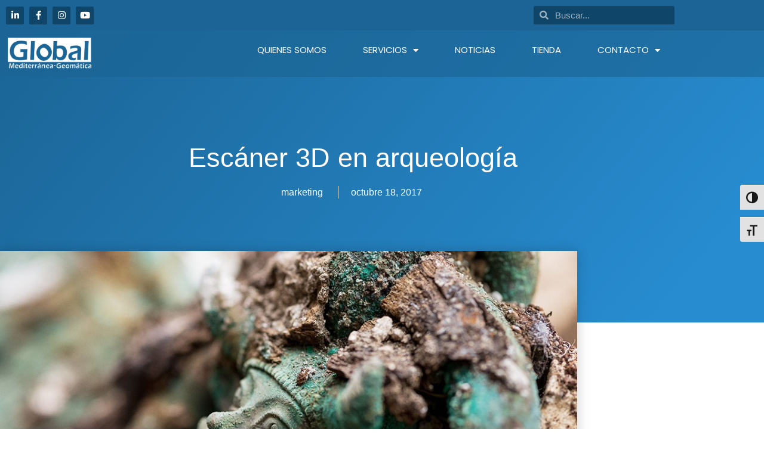

--- FILE ---
content_type: text/html; charset=UTF-8
request_url: https://www.globalmediterranea.es/escaner-3d-en-arqueologia/
body_size: 28017
content:
<!DOCTYPE html>
<html lang="es">
<head>
<meta charset="UTF-8">
<meta name="viewport" content="width=device-width, initial-scale=1, minimum-scale=1">
<link rel="profile" href="https://gmpg.org/xfn/11">
<link rel="pingback" href="https://www.globalmediterranea.es/xmlrpc.php">
<meta name='robots' content='index, follow, max-image-preview:large, max-snippet:-1, max-video-preview:-1' />
<script id="cookieyes" type="text/javascript" src="https://cdn-cookieyes.com/client_data/83a700e61fdcc0fb1726b6ce/script.js"></script>
<!-- This site is optimized with the Yoast SEO plugin v26.7 - https://yoast.com/wordpress/plugins/seo/ -->
<title>Escáner 3D en arqueología - Global - Mediterránea&amp;Geomática</title>
<meta name="description" content="El sistema de escáner 3D en arqueología supone un avance para la captura de los datos en los objetos o edificios encontrados en un yacimiento arqueológico" />
<link rel="canonical" href="https://www.globalmediterranea.es/escaner-3d-en-arqueologia/" />
<meta property="og:locale" content="es_ES" />
<meta property="og:type" content="article" />
<meta property="og:title" content="Escáner 3D en arqueología - Global - Mediterránea&amp;Geomática" />
<meta property="og:description" content="El sistema de escáner 3D en arqueología supone un avance para la captura de los datos en los objetos o edificios encontrados en un yacimiento arqueológico" />
<meta property="og:url" content="https://www.globalmediterranea.es/escaner-3d-en-arqueologia/" />
<meta property="og:site_name" content="Global - Mediterránea&amp;Geomática" />
<meta property="article:published_time" content="2017-10-18T08:05:52+00:00" />
<meta property="article:modified_time" content="2023-07-10T11:19:25+00:00" />
<meta property="og:image" content="https://www.globalmediterranea.es/wp-content/uploads/2017/10/escaner-3d-en-arqueologia-portada.jpg" />
<meta property="og:image:width" content="1024" />
<meta property="og:image:height" content="684" />
<meta property="og:image:type" content="image/jpeg" />
<meta name="author" content="marketing" />
<meta name="twitter:card" content="summary_large_image" />
<meta name="twitter:label1" content="Escrito por" />
<meta name="twitter:data1" content="marketing" />
<meta name="twitter:label2" content="Tiempo de lectura" />
<meta name="twitter:data2" content="3 minutos" />
<script type="application/ld+json" class="yoast-schema-graph">{"@context":"https://schema.org","@graph":[{"@type":"Article","@id":"https://www.globalmediterranea.es/escaner-3d-en-arqueologia/#article","isPartOf":{"@id":"https://www.globalmediterranea.es/escaner-3d-en-arqueologia/"},"author":{"name":"marketing","@id":"https://www.globalmediterranea.es/#/schema/person/545136ccaacf1b7a0049560017c488ec"},"headline":"Escáner 3D en arqueología","datePublished":"2017-10-18T08:05:52+00:00","dateModified":"2023-07-10T11:19:25+00:00","mainEntityOfPage":{"@id":"https://www.globalmediterranea.es/escaner-3d-en-arqueologia/"},"wordCount":575,"publisher":{"@id":"https://www.globalmediterranea.es/#organization"},"image":{"@id":"https://www.globalmediterranea.es/escaner-3d-en-arqueologia/#primaryimage"},"thumbnailUrl":"https://www.globalmediterranea.es/wp-content/uploads/2017/10/escaner-3d-en-arqueologia-portada.jpg","keywords":["3d","arqueología","arqueología en Valencia","escáner láser 3d","fotogrametría","global","global geomática","global mediterránea","grupo global","patrimonio","servicios de arqueología"],"articleSection":["Arqueología"],"inLanguage":"es"},{"@type":"WebPage","@id":"https://www.globalmediterranea.es/escaner-3d-en-arqueologia/","url":"https://www.globalmediterranea.es/escaner-3d-en-arqueologia/","name":"Escáner 3D en arqueología - Global - Mediterránea&amp;Geomática","isPartOf":{"@id":"https://www.globalmediterranea.es/#website"},"primaryImageOfPage":{"@id":"https://www.globalmediterranea.es/escaner-3d-en-arqueologia/#primaryimage"},"image":{"@id":"https://www.globalmediterranea.es/escaner-3d-en-arqueologia/#primaryimage"},"thumbnailUrl":"https://www.globalmediterranea.es/wp-content/uploads/2017/10/escaner-3d-en-arqueologia-portada.jpg","datePublished":"2017-10-18T08:05:52+00:00","dateModified":"2023-07-10T11:19:25+00:00","description":"El sistema de escáner 3D en arqueología supone un avance para la captura de los datos en los objetos o edificios encontrados en un yacimiento arqueológico","breadcrumb":{"@id":"https://www.globalmediterranea.es/escaner-3d-en-arqueologia/#breadcrumb"},"inLanguage":"es","potentialAction":[{"@type":"ReadAction","target":["https://www.globalmediterranea.es/escaner-3d-en-arqueologia/"]}]},{"@type":"ImageObject","inLanguage":"es","@id":"https://www.globalmediterranea.es/escaner-3d-en-arqueologia/#primaryimage","url":"https://www.globalmediterranea.es/wp-content/uploads/2017/10/escaner-3d-en-arqueologia-portada.jpg","contentUrl":"https://www.globalmediterranea.es/wp-content/uploads/2017/10/escaner-3d-en-arqueologia-portada.jpg","width":1024,"height":684,"caption":"Escáner 3d en arqueología portada Global Mediterránea"},{"@type":"BreadcrumbList","@id":"https://www.globalmediterranea.es/escaner-3d-en-arqueologia/#breadcrumb","itemListElement":[{"@type":"ListItem","position":1,"name":"Inicio","item":"https://www.globalmediterranea.es/"},{"@type":"ListItem","position":2,"name":"Noticias","item":"https://www.globalmediterranea.es/noticias/"},{"@type":"ListItem","position":3,"name":"Escáner 3D en arqueología"}]},{"@type":"WebSite","@id":"https://www.globalmediterranea.es/#website","url":"https://www.globalmediterranea.es/","name":"Global - Mediterránea&amp;Geomática","description":"Global: Topografía, Cartografía, SIG, Fotogrametría, Escáner Láser 3D, Diseño 2D-3D, Arqueología, Formación","publisher":{"@id":"https://www.globalmediterranea.es/#organization"},"potentialAction":[{"@type":"SearchAction","target":{"@type":"EntryPoint","urlTemplate":"https://www.globalmediterranea.es/?s={search_term_string}"},"query-input":{"@type":"PropertyValueSpecification","valueRequired":true,"valueName":"search_term_string"}}],"inLanguage":"es"},{"@type":"Organization","@id":"https://www.globalmediterranea.es/#organization","name":"Global - Mediterránea&amp;Geomática","url":"https://www.globalmediterranea.es/","logo":{"@type":"ImageObject","inLanguage":"es","@id":"https://www.globalmediterranea.es/#/schema/logo/image/","url":"https://www.globalmediterranea.es/wp-content/uploads/2023/06/logo_azul-removebg-preview.png","contentUrl":"https://www.globalmediterranea.es/wp-content/uploads/2023/06/logo_azul-removebg-preview.png","width":789,"height":316,"caption":"Global - Mediterránea&amp;Geomática"},"image":{"@id":"https://www.globalmediterranea.es/#/schema/logo/image/"}},{"@type":"Person","@id":"https://www.globalmediterranea.es/#/schema/person/545136ccaacf1b7a0049560017c488ec","name":"marketing","image":{"@type":"ImageObject","inLanguage":"es","@id":"https://www.globalmediterranea.es/#/schema/person/image/","url":"https://secure.gravatar.com/avatar/45d1e41b30e0c0a0dac1c75647df457ae452d538b46fcafe5a7a8b529dc7073b?s=96&d=mm&r=g","contentUrl":"https://secure.gravatar.com/avatar/45d1e41b30e0c0a0dac1c75647df457ae452d538b46fcafe5a7a8b529dc7073b?s=96&d=mm&r=g","caption":"marketing"},"url":"https://www.globalmediterranea.es/author/marketing/"}]}</script>
<!-- / Yoast SEO plugin. -->
<link rel="alternate" type="application/rss+xml" title="Global - Mediterránea&amp;Geomática &raquo; Feed" href="https://www.globalmediterranea.es/feed/" />
<link rel="alternate" type="application/rss+xml" title="Global - Mediterránea&amp;Geomática &raquo; Feed de los comentarios" href="https://www.globalmediterranea.es/comments/feed/" />
<link rel="alternate" type="application/rss+xml" title="Global - Mediterránea&amp;Geomática &raquo; Comentario Escáner 3D en arqueología del feed" href="https://www.globalmediterranea.es/escaner-3d-en-arqueologia/feed/" />
<link rel="alternate" title="oEmbed (JSON)" type="application/json+oembed" href="https://www.globalmediterranea.es/wp-json/oembed/1.0/embed?url=https%3A%2F%2Fwww.globalmediterranea.es%2Fescaner-3d-en-arqueologia%2F" />
<link rel="alternate" title="oEmbed (XML)" type="text/xml+oembed" href="https://www.globalmediterranea.es/wp-json/oembed/1.0/embed?url=https%3A%2F%2Fwww.globalmediterranea.es%2Fescaner-3d-en-arqueologia%2F&#038;format=xml" />
<style id='wp-img-auto-sizes-contain-inline-css'>
img:is([sizes=auto i],[sizes^="auto," i]){contain-intrinsic-size:3000px 1500px}
/*# sourceURL=wp-img-auto-sizes-contain-inline-css */
</style>
<style id='wp-emoji-styles-inline-css'>
img.wp-smiley, img.emoji {
display: inline !important;
border: none !important;
box-shadow: none !important;
height: 1em !important;
width: 1em !important;
margin: 0 0.07em !important;
vertical-align: -0.1em !important;
background: none !important;
padding: 0 !important;
}
/*# sourceURL=wp-emoji-styles-inline-css */
</style>
<link rel='stylesheet' id='wp-block-library-css' href='//www.globalmediterranea.es/wp-content/cache/wpfc-minified/6nc5i5pm/fa3q1.css' media='all' />
<style id='classic-theme-styles-inline-css'>
/*! This file is auto-generated */
.wp-block-button__link{color:#fff;background-color:#32373c;border-radius:9999px;box-shadow:none;text-decoration:none;padding:calc(.667em + 2px) calc(1.333em + 2px);font-size:1.125em}.wp-block-file__button{background:#32373c;color:#fff;text-decoration:none}
/*# sourceURL=/wp-includes/css/classic-themes.min.css */
</style>
<style id='global-styles-inline-css'>
:root{--wp--preset--aspect-ratio--square: 1;--wp--preset--aspect-ratio--4-3: 4/3;--wp--preset--aspect-ratio--3-4: 3/4;--wp--preset--aspect-ratio--3-2: 3/2;--wp--preset--aspect-ratio--2-3: 2/3;--wp--preset--aspect-ratio--16-9: 16/9;--wp--preset--aspect-ratio--9-16: 9/16;--wp--preset--color--black: #000000;--wp--preset--color--cyan-bluish-gray: #abb8c3;--wp--preset--color--white: #ffffff;--wp--preset--color--pale-pink: #f78da7;--wp--preset--color--vivid-red: #cf2e2e;--wp--preset--color--luminous-vivid-orange: #ff6900;--wp--preset--color--luminous-vivid-amber: #fcb900;--wp--preset--color--light-green-cyan: #7bdcb5;--wp--preset--color--vivid-green-cyan: #00d084;--wp--preset--color--pale-cyan-blue: #8ed1fc;--wp--preset--color--vivid-cyan-blue: #0693e3;--wp--preset--color--vivid-purple: #9b51e0;--wp--preset--color--neve-link-color: var(--nv-primary-accent);--wp--preset--color--neve-link-hover-color: var(--nv-secondary-accent);--wp--preset--color--nv-site-bg: var(--nv-site-bg);--wp--preset--color--nv-light-bg: var(--nv-light-bg);--wp--preset--color--nv-dark-bg: var(--nv-dark-bg);--wp--preset--color--neve-text-color: var(--nv-text-color);--wp--preset--color--nv-text-dark-bg: var(--nv-text-dark-bg);--wp--preset--color--nv-c-1: var(--nv-c-1);--wp--preset--color--nv-c-2: var(--nv-c-2);--wp--preset--gradient--vivid-cyan-blue-to-vivid-purple: linear-gradient(135deg,rgb(6,147,227) 0%,rgb(155,81,224) 100%);--wp--preset--gradient--light-green-cyan-to-vivid-green-cyan: linear-gradient(135deg,rgb(122,220,180) 0%,rgb(0,208,130) 100%);--wp--preset--gradient--luminous-vivid-amber-to-luminous-vivid-orange: linear-gradient(135deg,rgb(252,185,0) 0%,rgb(255,105,0) 100%);--wp--preset--gradient--luminous-vivid-orange-to-vivid-red: linear-gradient(135deg,rgb(255,105,0) 0%,rgb(207,46,46) 100%);--wp--preset--gradient--very-light-gray-to-cyan-bluish-gray: linear-gradient(135deg,rgb(238,238,238) 0%,rgb(169,184,195) 100%);--wp--preset--gradient--cool-to-warm-spectrum: linear-gradient(135deg,rgb(74,234,220) 0%,rgb(151,120,209) 20%,rgb(207,42,186) 40%,rgb(238,44,130) 60%,rgb(251,105,98) 80%,rgb(254,248,76) 100%);--wp--preset--gradient--blush-light-purple: linear-gradient(135deg,rgb(255,206,236) 0%,rgb(152,150,240) 100%);--wp--preset--gradient--blush-bordeaux: linear-gradient(135deg,rgb(254,205,165) 0%,rgb(254,45,45) 50%,rgb(107,0,62) 100%);--wp--preset--gradient--luminous-dusk: linear-gradient(135deg,rgb(255,203,112) 0%,rgb(199,81,192) 50%,rgb(65,88,208) 100%);--wp--preset--gradient--pale-ocean: linear-gradient(135deg,rgb(255,245,203) 0%,rgb(182,227,212) 50%,rgb(51,167,181) 100%);--wp--preset--gradient--electric-grass: linear-gradient(135deg,rgb(202,248,128) 0%,rgb(113,206,126) 100%);--wp--preset--gradient--midnight: linear-gradient(135deg,rgb(2,3,129) 0%,rgb(40,116,252) 100%);--wp--preset--font-size--small: 13px;--wp--preset--font-size--medium: 20px;--wp--preset--font-size--large: 36px;--wp--preset--font-size--x-large: 42px;--wp--preset--spacing--20: 0.44rem;--wp--preset--spacing--30: 0.67rem;--wp--preset--spacing--40: 1rem;--wp--preset--spacing--50: 1.5rem;--wp--preset--spacing--60: 2.25rem;--wp--preset--spacing--70: 3.38rem;--wp--preset--spacing--80: 5.06rem;--wp--preset--shadow--natural: 6px 6px 9px rgba(0, 0, 0, 0.2);--wp--preset--shadow--deep: 12px 12px 50px rgba(0, 0, 0, 0.4);--wp--preset--shadow--sharp: 6px 6px 0px rgba(0, 0, 0, 0.2);--wp--preset--shadow--outlined: 6px 6px 0px -3px rgb(255, 255, 255), 6px 6px rgb(0, 0, 0);--wp--preset--shadow--crisp: 6px 6px 0px rgb(0, 0, 0);}:where(.is-layout-flex){gap: 0.5em;}:where(.is-layout-grid){gap: 0.5em;}body .is-layout-flex{display: flex;}.is-layout-flex{flex-wrap: wrap;align-items: center;}.is-layout-flex > :is(*, div){margin: 0;}body .is-layout-grid{display: grid;}.is-layout-grid > :is(*, div){margin: 0;}:where(.wp-block-columns.is-layout-flex){gap: 2em;}:where(.wp-block-columns.is-layout-grid){gap: 2em;}:where(.wp-block-post-template.is-layout-flex){gap: 1.25em;}:where(.wp-block-post-template.is-layout-grid){gap: 1.25em;}.has-black-color{color: var(--wp--preset--color--black) !important;}.has-cyan-bluish-gray-color{color: var(--wp--preset--color--cyan-bluish-gray) !important;}.has-white-color{color: var(--wp--preset--color--white) !important;}.has-pale-pink-color{color: var(--wp--preset--color--pale-pink) !important;}.has-vivid-red-color{color: var(--wp--preset--color--vivid-red) !important;}.has-luminous-vivid-orange-color{color: var(--wp--preset--color--luminous-vivid-orange) !important;}.has-luminous-vivid-amber-color{color: var(--wp--preset--color--luminous-vivid-amber) !important;}.has-light-green-cyan-color{color: var(--wp--preset--color--light-green-cyan) !important;}.has-vivid-green-cyan-color{color: var(--wp--preset--color--vivid-green-cyan) !important;}.has-pale-cyan-blue-color{color: var(--wp--preset--color--pale-cyan-blue) !important;}.has-vivid-cyan-blue-color{color: var(--wp--preset--color--vivid-cyan-blue) !important;}.has-vivid-purple-color{color: var(--wp--preset--color--vivid-purple) !important;}.has-neve-link-color-color{color: var(--wp--preset--color--neve-link-color) !important;}.has-neve-link-hover-color-color{color: var(--wp--preset--color--neve-link-hover-color) !important;}.has-nv-site-bg-color{color: var(--wp--preset--color--nv-site-bg) !important;}.has-nv-light-bg-color{color: var(--wp--preset--color--nv-light-bg) !important;}.has-nv-dark-bg-color{color: var(--wp--preset--color--nv-dark-bg) !important;}.has-neve-text-color-color{color: var(--wp--preset--color--neve-text-color) !important;}.has-nv-text-dark-bg-color{color: var(--wp--preset--color--nv-text-dark-bg) !important;}.has-nv-c-1-color{color: var(--wp--preset--color--nv-c-1) !important;}.has-nv-c-2-color{color: var(--wp--preset--color--nv-c-2) !important;}.has-black-background-color{background-color: var(--wp--preset--color--black) !important;}.has-cyan-bluish-gray-background-color{background-color: var(--wp--preset--color--cyan-bluish-gray) !important;}.has-white-background-color{background-color: var(--wp--preset--color--white) !important;}.has-pale-pink-background-color{background-color: var(--wp--preset--color--pale-pink) !important;}.has-vivid-red-background-color{background-color: var(--wp--preset--color--vivid-red) !important;}.has-luminous-vivid-orange-background-color{background-color: var(--wp--preset--color--luminous-vivid-orange) !important;}.has-luminous-vivid-amber-background-color{background-color: var(--wp--preset--color--luminous-vivid-amber) !important;}.has-light-green-cyan-background-color{background-color: var(--wp--preset--color--light-green-cyan) !important;}.has-vivid-green-cyan-background-color{background-color: var(--wp--preset--color--vivid-green-cyan) !important;}.has-pale-cyan-blue-background-color{background-color: var(--wp--preset--color--pale-cyan-blue) !important;}.has-vivid-cyan-blue-background-color{background-color: var(--wp--preset--color--vivid-cyan-blue) !important;}.has-vivid-purple-background-color{background-color: var(--wp--preset--color--vivid-purple) !important;}.has-neve-link-color-background-color{background-color: var(--wp--preset--color--neve-link-color) !important;}.has-neve-link-hover-color-background-color{background-color: var(--wp--preset--color--neve-link-hover-color) !important;}.has-nv-site-bg-background-color{background-color: var(--wp--preset--color--nv-site-bg) !important;}.has-nv-light-bg-background-color{background-color: var(--wp--preset--color--nv-light-bg) !important;}.has-nv-dark-bg-background-color{background-color: var(--wp--preset--color--nv-dark-bg) !important;}.has-neve-text-color-background-color{background-color: var(--wp--preset--color--neve-text-color) !important;}.has-nv-text-dark-bg-background-color{background-color: var(--wp--preset--color--nv-text-dark-bg) !important;}.has-nv-c-1-background-color{background-color: var(--wp--preset--color--nv-c-1) !important;}.has-nv-c-2-background-color{background-color: var(--wp--preset--color--nv-c-2) !important;}.has-black-border-color{border-color: var(--wp--preset--color--black) !important;}.has-cyan-bluish-gray-border-color{border-color: var(--wp--preset--color--cyan-bluish-gray) !important;}.has-white-border-color{border-color: var(--wp--preset--color--white) !important;}.has-pale-pink-border-color{border-color: var(--wp--preset--color--pale-pink) !important;}.has-vivid-red-border-color{border-color: var(--wp--preset--color--vivid-red) !important;}.has-luminous-vivid-orange-border-color{border-color: var(--wp--preset--color--luminous-vivid-orange) !important;}.has-luminous-vivid-amber-border-color{border-color: var(--wp--preset--color--luminous-vivid-amber) !important;}.has-light-green-cyan-border-color{border-color: var(--wp--preset--color--light-green-cyan) !important;}.has-vivid-green-cyan-border-color{border-color: var(--wp--preset--color--vivid-green-cyan) !important;}.has-pale-cyan-blue-border-color{border-color: var(--wp--preset--color--pale-cyan-blue) !important;}.has-vivid-cyan-blue-border-color{border-color: var(--wp--preset--color--vivid-cyan-blue) !important;}.has-vivid-purple-border-color{border-color: var(--wp--preset--color--vivid-purple) !important;}.has-neve-link-color-border-color{border-color: var(--wp--preset--color--neve-link-color) !important;}.has-neve-link-hover-color-border-color{border-color: var(--wp--preset--color--neve-link-hover-color) !important;}.has-nv-site-bg-border-color{border-color: var(--wp--preset--color--nv-site-bg) !important;}.has-nv-light-bg-border-color{border-color: var(--wp--preset--color--nv-light-bg) !important;}.has-nv-dark-bg-border-color{border-color: var(--wp--preset--color--nv-dark-bg) !important;}.has-neve-text-color-border-color{border-color: var(--wp--preset--color--neve-text-color) !important;}.has-nv-text-dark-bg-border-color{border-color: var(--wp--preset--color--nv-text-dark-bg) !important;}.has-nv-c-1-border-color{border-color: var(--wp--preset--color--nv-c-1) !important;}.has-nv-c-2-border-color{border-color: var(--wp--preset--color--nv-c-2) !important;}.has-vivid-cyan-blue-to-vivid-purple-gradient-background{background: var(--wp--preset--gradient--vivid-cyan-blue-to-vivid-purple) !important;}.has-light-green-cyan-to-vivid-green-cyan-gradient-background{background: var(--wp--preset--gradient--light-green-cyan-to-vivid-green-cyan) !important;}.has-luminous-vivid-amber-to-luminous-vivid-orange-gradient-background{background: var(--wp--preset--gradient--luminous-vivid-amber-to-luminous-vivid-orange) !important;}.has-luminous-vivid-orange-to-vivid-red-gradient-background{background: var(--wp--preset--gradient--luminous-vivid-orange-to-vivid-red) !important;}.has-very-light-gray-to-cyan-bluish-gray-gradient-background{background: var(--wp--preset--gradient--very-light-gray-to-cyan-bluish-gray) !important;}.has-cool-to-warm-spectrum-gradient-background{background: var(--wp--preset--gradient--cool-to-warm-spectrum) !important;}.has-blush-light-purple-gradient-background{background: var(--wp--preset--gradient--blush-light-purple) !important;}.has-blush-bordeaux-gradient-background{background: var(--wp--preset--gradient--blush-bordeaux) !important;}.has-luminous-dusk-gradient-background{background: var(--wp--preset--gradient--luminous-dusk) !important;}.has-pale-ocean-gradient-background{background: var(--wp--preset--gradient--pale-ocean) !important;}.has-electric-grass-gradient-background{background: var(--wp--preset--gradient--electric-grass) !important;}.has-midnight-gradient-background{background: var(--wp--preset--gradient--midnight) !important;}.has-small-font-size{font-size: var(--wp--preset--font-size--small) !important;}.has-medium-font-size{font-size: var(--wp--preset--font-size--medium) !important;}.has-large-font-size{font-size: var(--wp--preset--font-size--large) !important;}.has-x-large-font-size{font-size: var(--wp--preset--font-size--x-large) !important;}
:where(.wp-block-post-template.is-layout-flex){gap: 1.25em;}:where(.wp-block-post-template.is-layout-grid){gap: 1.25em;}
:where(.wp-block-term-template.is-layout-flex){gap: 1.25em;}:where(.wp-block-term-template.is-layout-grid){gap: 1.25em;}
:where(.wp-block-columns.is-layout-flex){gap: 2em;}:where(.wp-block-columns.is-layout-grid){gap: 2em;}
:root :where(.wp-block-pullquote){font-size: 1.5em;line-height: 1.6;}
/*# sourceURL=global-styles-inline-css */
</style>
<link rel='stylesheet' id='woocommerce-layout-css' href='//www.globalmediterranea.es/wp-content/cache/wpfc-minified/lwjxpgm1/fa3q1.css' media='all' />
<link rel='stylesheet' id='woocommerce-smallscreen-css' href='//www.globalmediterranea.es/wp-content/cache/wpfc-minified/l08p6eg1/fa3q1.css' media='only screen and (max-width: 768px)' />
<link rel='stylesheet' id='woocommerce-general-css' href='//www.globalmediterranea.es/wp-content/cache/wpfc-minified/3212tis1/fa3q1.css' media='all' />
<style id='woocommerce-inline-inline-css'>
.woocommerce form .form-row .required { visibility: visible; }
/*# sourceURL=woocommerce-inline-inline-css */
</style>
<link rel='stylesheet' id='ui-font-css' href='//www.globalmediterranea.es/wp-content/cache/wpfc-minified/m8c56nhd/fa3q1.css' media='all' />
<link rel='stylesheet' id='wpa-toolbar-css' href='//www.globalmediterranea.es/wp-content/cache/wpfc-minified/lcq5xsqr/fa3q1.css' media='all' />
<link rel='stylesheet' id='ui-fontsize.css-css' href='//www.globalmediterranea.es/wp-content/cache/wpfc-minified/lkbih70l/fa3q1.css' media='all' />
<style id='ui-fontsize.css-inline-css'>
html { --wpa-font-size: clamp( 24px, 1.5rem, 36px ); --wpa-h1-size : clamp( 48px, 3rem, 72px ); --wpa-h2-size : clamp( 40px, 2.5rem, 60px ); --wpa-h3-size : clamp( 32px, 2rem, 48px ); --wpa-h4-size : clamp( 28px, 1.75rem, 42px ); --wpa-sub-list-size: 1.1em; --wpa-sub-sub-list-size: 1em; } 
/*# sourceURL=ui-fontsize.css-inline-css */
</style>
<link rel='stylesheet' id='wpa-style-css' href='//www.globalmediterranea.es/wp-content/cache/wpfc-minified/e1wwkfdt/fa3q1.css' media='all' />
<style id='wpa-style-inline-css'>
:root { --admin-bar-top : 7px; }
/*# sourceURL=wpa-style-inline-css */
</style>
<link rel='stylesheet' id='neve-style-css' href='//www.globalmediterranea.es/wp-content/cache/wpfc-minified/kbpjcqqn/fa3q1.css' media='all' />
<style id='neve-style-inline-css'>
.is-menu-sidebar .header-menu-sidebar { visibility: visible; }.is-menu-sidebar.menu_sidebar_slide_left .header-menu-sidebar { transform: translate3d(0, 0, 0); left: 0; }.is-menu-sidebar.menu_sidebar_slide_right .header-menu-sidebar { transform: translate3d(0, 0, 0); right: 0; }.is-menu-sidebar.menu_sidebar_pull_right .header-menu-sidebar, .is-menu-sidebar.menu_sidebar_pull_left .header-menu-sidebar { transform: translateX(0); }.is-menu-sidebar.menu_sidebar_dropdown .header-menu-sidebar { height: auto; }.is-menu-sidebar.menu_sidebar_dropdown .header-menu-sidebar-inner { max-height: 400px; padding: 20px 0; }.is-menu-sidebar.menu_sidebar_full_canvas .header-menu-sidebar { opacity: 1; }.header-menu-sidebar .menu-item-nav-search:not(.floating) { pointer-events: none; }.header-menu-sidebar .menu-item-nav-search .is-menu-sidebar { pointer-events: unset; }@media screen and (max-width: 960px) { .builder-item.cr .item--inner { --textalign: center; --justify: center; } }
.nv-ft-post {
margin-top:60px
}
.nv-ft-post .nv-ft-wrap:not(.layout-covers){
background:var(--nv-light-bg);
}
.nv-ft-post h2{
font-size:calc( var(--fontsize, var(--h2fontsize)) * 1.3)
}
.nv-ft-post .nv-meta-list{
display:block
}
.nv-ft-post .non-grid-content{
padding:32px
}
.nv-ft-post .wp-post-image{
position:absolute;
object-fit:cover;
width:100%;
height:100%
}
.nv-ft-post:not(.layout-covers) .nv-post-thumbnail-wrap{
margin:0;
position:relative;
min-height:320px
}
.nv-meta-list li.meta:not(:last-child):after { content:"/" }.nv-meta-list .no-mobile{
display:none;
}.nv-meta-list li.last::after{
content: ""!important;
}@media (min-width: 769px) {
.nv-meta-list .no-mobile {
display: inline-block;
}
.nv-meta-list li.last:not(:last-child)::after {
content: "/" !important;
}
}
:root{ --container: 748px;--postwidth:100%; --primarybtnbg: var(--nv-primary-accent); --primarybtnhoverbg: var(--nv-primary-accent); --primarybtncolor: #fff; --secondarybtncolor: var(--nv-primary-accent); --primarybtnhovercolor: #fff; --secondarybtnhovercolor: var(--nv-primary-accent);--primarybtnborderradius:3px;--secondarybtnborderradius:3px;--secondarybtnborderwidth:3px;--btnpadding:13px 15px;--primarybtnpadding:13px 15px;--secondarybtnpadding:calc(13px - 3px) calc(15px - 3px); --bodyfontfamily: Arial,Helvetica,sans-serif; --bodyfontsize: 15px; --bodylineheight: 1.6; --bodyletterspacing: 0px; --bodyfontweight: 400; --h1fontsize: 36px; --h1fontweight: 700; --h1lineheight: 1.2; --h1letterspacing: 0px; --h1texttransform: none; --h2fontsize: 28px; --h2fontweight: 700; --h2lineheight: 1.3; --h2letterspacing: 0px; --h2texttransform: none; --h3fontsize: 24px; --h3fontweight: 700; --h3lineheight: 1.4; --h3letterspacing: 0px; --h3texttransform: none; --h4fontsize: 20px; --h4fontweight: 700; --h4lineheight: 1.6; --h4letterspacing: 0px; --h4texttransform: none; --h5fontsize: 16px; --h5fontweight: 700; --h5lineheight: 1.6; --h5letterspacing: 0px; --h5texttransform: none; --h6fontsize: 14px; --h6fontweight: 700; --h6lineheight: 1.6; --h6letterspacing: 0px; --h6texttransform: none;--formfieldborderwidth:2px;--formfieldborderradius:3px; --formfieldbgcolor: var(--nv-site-bg); --formfieldbordercolor: #dddddd; --formfieldcolor: var(--nv-text-color);--formfieldpadding:10px 12px; } .nv-index-posts{ --borderradius:0px; } .single-post-container .alignfull > [class*="__inner-container"], .single-post-container .alignwide > [class*="__inner-container"]{ max-width:718px } .single-product .alignfull > [class*="__inner-container"], .single-product .alignwide > [class*="__inner-container"]{ max-width:718px } .nv-meta-list{ --avatarsize: 20px; } .single .nv-meta-list{ --avatarsize: 20px; } .neve-main{ --boxshadow:0 3px 6px -5px rgba(0, 0, 0, 0.1), 0 4px 8px rgba(0, 0, 0, 0.1); } .nv-post-cover{ --height: 250px;--padding:40px 15px;--justify: flex-start; --textalign: left; --valign: center; } .nv-post-cover .nv-title-meta-wrap, .nv-page-title-wrap, .entry-header{ --textalign: left; } .nv-is-boxed.nv-title-meta-wrap{ --padding:40px 15px; --bgcolor: var(--nv-dark-bg); } .nv-overlay{ --opacity: 50; --blendmode: normal; } .nv-is-boxed.nv-comments-wrap{ --padding:20px; } .nv-is-boxed.comment-respond{ --padding:20px; } .single:not(.single-product), .page{ --c-vspace:0 0 0 0;; } .scroll-to-top{ --color: var(--nv-text-dark-bg);--padding:8px 10px; --borderradius: 3px; --bgcolor: var(--nv-primary-accent); --hovercolor: var(--nv-text-dark-bg); --hoverbgcolor: var(--nv-primary-accent);--size:16px; } .global-styled{ --bgcolor: var(--nv-site-bg); } .header-top{ --rowbcolor: var(--nv-light-bg); --color: var(--nv-text-color); --bgcolor: var(--nv-site-bg); } .header-main{ --rowbcolor: var(--nv-light-bg); --color: var(--nv-text-color); --bgcolor: var(--nv-site-bg); } .header-bottom{ --rowbcolor: var(--nv-light-bg); --color: var(--nv-text-color); --bgcolor: var(--nv-site-bg); } .header-menu-sidebar-bg{ --justify: flex-start; --textalign: left;--flexg: 1;--wrapdropdownwidth: auto; --color: var(--nv-text-color); --bgcolor: var(--nv-site-bg); } .header-menu-sidebar{ width: 360px; } .builder-item--logo{ --maxwidth: 120px; --fs: 24px;--padding:10px 0;--margin:0; --textalign: left;--justify: flex-start; } .builder-item--nav-icon,.header-menu-sidebar .close-sidebar-panel .navbar-toggle{ --borderradius:0; } .builder-item--nav-icon{ --label-margin:0 5px 0 0;;--padding:10px 15px;--margin:0; } .builder-item--primary-menu{ --hovercolor: var(--nv-secondary-accent); --hovertextcolor: var(--nv-text-color); --activecolor: var(--nv-primary-accent); --spacing: 20px; --height: 25px;--padding:0;--margin:0; --fontsize: 1em; --lineheight: 1.6; --letterspacing: 0px; --fontweight: 500; --texttransform: none; --iconsize: 1em; } .hfg-is-group.has-primary-menu .inherit-ff{ --inheritedfw: 500; } .footer-top-inner .row{ grid-template-columns:1fr 1fr 1fr; --valign: flex-start; } .footer-top{ --rowbcolor: var(--nv-light-bg); --color: var(--nv-text-color); --bgcolor: var(--nv-site-bg); } .footer-main-inner .row{ grid-template-columns:1fr 1fr 1fr; --valign: center; } .footer-main{ --rowbcolor: var(--nv-light-bg); --color: var(--nv-site-bg); --bgcolor: #0e2c37; } .footer-bottom-inner .row{ grid-template-columns:1fr 1fr 1fr; --valign: flex-start; } .footer-bottom{ --rowbcolor: var(--nv-light-bg); --color: #0e2c37; --bgcolor: #0e2c37; } .builder-item--footer-one-widgets{ --padding:0;--margin:0; --textalign: left;--justify: flex-start; } @media(min-width: 576px){ :root{ --container: 992px;--postwidth:50%;--btnpadding:13px 15px;--primarybtnpadding:13px 15px;--secondarybtnpadding:calc(13px - 3px) calc(15px - 3px); --bodyfontsize: 16px; --bodylineheight: 1.6; --bodyletterspacing: 0px; --h1fontsize: 38px; --h1lineheight: 1.2; --h1letterspacing: 0px; --h2fontsize: 30px; --h2lineheight: 1.2; --h2letterspacing: 0px; --h3fontsize: 26px; --h3lineheight: 1.4; --h3letterspacing: 0px; --h4fontsize: 22px; --h4lineheight: 1.5; --h4letterspacing: 0px; --h5fontsize: 18px; --h5lineheight: 1.6; --h5letterspacing: 0px; --h6fontsize: 14px; --h6lineheight: 1.6; --h6letterspacing: 0px; } .single-post-container .alignfull > [class*="__inner-container"], .single-post-container .alignwide > [class*="__inner-container"]{ max-width:962px } .single-product .alignfull > [class*="__inner-container"], .single-product .alignwide > [class*="__inner-container"]{ max-width:962px } .nv-meta-list{ --avatarsize: 20px; } .single .nv-meta-list{ --avatarsize: 20px; } .nv-post-cover{ --height: 320px;--padding:60px 30px;--justify: flex-start; --textalign: left; --valign: center; } .nv-post-cover .nv-title-meta-wrap, .nv-page-title-wrap, .entry-header{ --textalign: left; } .nv-is-boxed.nv-title-meta-wrap{ --padding:60px 30px; } .nv-is-boxed.nv-comments-wrap{ --padding:30px; } .nv-is-boxed.comment-respond{ --padding:30px; } .single:not(.single-product), .page{ --c-vspace:0 0 0 0;; } .scroll-to-top{ --padding:8px 10px;--size:16px; } .header-menu-sidebar-bg{ --justify: flex-start; --textalign: left;--flexg: 1;--wrapdropdownwidth: auto; } .header-menu-sidebar{ width: 360px; } .builder-item--logo{ --maxwidth: 120px; --fs: 24px;--padding:10px 0;--margin:0; --textalign: left;--justify: flex-start; } .builder-item--nav-icon{ --label-margin:0 5px 0 0;;--padding:10px 15px;--margin:0; } .builder-item--primary-menu{ --spacing: 20px; --height: 25px;--padding:0;--margin:0; --fontsize: 1em; --lineheight: 1.6; --letterspacing: 0px; --iconsize: 1em; } .builder-item--footer-one-widgets{ --padding:0;--margin:0; --textalign: left;--justify: flex-start; } }@media(min-width: 960px){ :root{ --container: 1400px;--postwidth:50%;--btnpadding:13px 15px;--primarybtnpadding:13px 15px;--secondarybtnpadding:calc(13px - 3px) calc(15px - 3px); --bodyfontsize: 16px; --bodylineheight: 1.7; --bodyletterspacing: 0px; --h1fontsize: 40px; --h1lineheight: 1.1; --h1letterspacing: 0px; --h2fontsize: 32px; --h2lineheight: 1.2; --h2letterspacing: 0px; --h3fontsize: 28px; --h3lineheight: 1.4; --h3letterspacing: 0px; --h4fontsize: 24px; --h4lineheight: 1.5; --h4letterspacing: 0px; --h5fontsize: 20px; --h5lineheight: 1.6; --h5letterspacing: 0px; --h6fontsize: 16px; --h6lineheight: 1.6; --h6letterspacing: 0px; } body:not(.single):not(.archive):not(.blog):not(.search):not(.error404) .neve-main > .container .col, body.post-type-archive-course .neve-main > .container .col, body.post-type-archive-llms_membership .neve-main > .container .col{ max-width: 100%; } body:not(.single):not(.archive):not(.blog):not(.search):not(.error404) .nv-sidebar-wrap, body.post-type-archive-course .nv-sidebar-wrap, body.post-type-archive-llms_membership .nv-sidebar-wrap{ max-width: 0%; } .neve-main > .archive-container .nv-index-posts.col{ max-width: 70%; } .neve-main > .archive-container .nv-sidebar-wrap{ max-width: 30%; } .neve-main > .single-post-container .nv-single-post-wrap.col{ max-width: 70%; } .single-post-container .alignfull > [class*="__inner-container"], .single-post-container .alignwide > [class*="__inner-container"]{ max-width:950px } .container-fluid.single-post-container .alignfull > [class*="__inner-container"], .container-fluid.single-post-container .alignwide > [class*="__inner-container"]{ max-width:calc(70% + 15px) } .neve-main > .single-post-container .nv-sidebar-wrap{ max-width: 30%; } .archive.woocommerce .neve-main > .shop-container .nv-shop.col{ max-width: 100%; } .archive.woocommerce .neve-main > .shop-container .nv-sidebar-wrap{ max-width: 0%; } .single-product .neve-main > .shop-container .nv-shop.col{ max-width: 100%; } .single-product .alignfull > [class*="__inner-container"], .single-product .alignwide > [class*="__inner-container"]{ max-width:1370px } .single-product .container-fluid .alignfull > [class*="__inner-container"], .single-product .alignwide > [class*="__inner-container"]{ max-width:calc(100% + 15px) } .single-product .neve-main > .shop-container .nv-sidebar-wrap{ max-width: 0%; } .nv-meta-list{ --avatarsize: 20px; } .single .nv-meta-list{ --avatarsize: 20px; } .blog .blog-entry-title, .archive .blog-entry-title{ --fontsize: 27px; } .nv-post-cover{ --height: 600px;--padding:60px 40px;--justify: flex-start; --textalign: left; --valign: center; } .nv-post-cover .nv-title-meta-wrap, .nv-page-title-wrap, .entry-header{ --textalign: left; } .nv-is-boxed.nv-title-meta-wrap{ --padding:60px 40px; } .nv-is-boxed.nv-comments-wrap{ --padding:40px; } .nv-is-boxed.comment-respond{ --padding:40px; } .single:not(.single-product), .page{ --c-vspace:0 0 0 0;; } .scroll-to-top{ --padding:8px 10px;--size:16px; } .header-menu-sidebar-bg{ --justify: flex-start; --textalign: left;--flexg: 1;--wrapdropdownwidth: auto; } .header-menu-sidebar{ width: 360px; } .builder-item--logo{ --maxwidth: 120px; --fs: 24px;--padding:10px 0;--margin:0; --textalign: left;--justify: flex-start; } .builder-item--nav-icon{ --label-margin:0 5px 0 0;;--padding:10px 15px;--margin:0; } .builder-item--primary-menu{ --spacing: 20px; --height: 25px;--padding:0;--margin:0; --fontsize: 1em; --lineheight: 1.6; --letterspacing: 0px; --iconsize: 1em; } .footer-main{ --height:316px; } .builder-item--footer-one-widgets{ --padding:0;--margin:0; --textalign: left;--justify: flex-start; } }.nv-content-wrap .elementor a:not(.button):not(.wp-block-file__button){ text-decoration: none; }.scroll-to-top {right: 20px; border: none; position: fixed; bottom: 30px; display: none; opacity: 0; visibility: hidden; transition: opacity 0.3s ease-in-out, visibility 0.3s ease-in-out; align-items: center; justify-content: center; z-index: 999; } @supports (-webkit-overflow-scrolling: touch) { .scroll-to-top { bottom: 74px; } } .scroll-to-top.image { background-position: center; } .scroll-to-top .scroll-to-top-image { width: 100%; height: 100%; } .scroll-to-top .scroll-to-top-label { margin: 0; padding: 5px; } .scroll-to-top:hover { text-decoration: none; } .scroll-to-top.scroll-to-top-left {left: 20px; right: unset;} .scroll-to-top.scroll-show-mobile { display: flex; } @media (min-width: 960px) { .scroll-to-top { display: flex; } }.scroll-to-top { color: var(--color); padding: var(--padding); border-radius: var(--borderradius); background: var(--bgcolor); } .scroll-to-top:hover, .scroll-to-top:focus { color: var(--hovercolor); background: var(--hoverbgcolor); } .scroll-to-top-icon, .scroll-to-top.image .scroll-to-top-image { width: var(--size); height: var(--size); } .scroll-to-top-image { background-image: var(--bgimage); background-size: cover; }:root{--nv-primary-accent:#1b6495;--nv-secondary-accent:#1b6495;--nv-site-bg:#ffffff;--nv-light-bg:#f4f5f7;--nv-dark-bg:#121212;--nv-text-color:#272626;--nv-text-dark-bg:#ffffff;--nv-c-1:#278cd0;--nv-c-2:#144c71;--nv-fallback-ff:Arial, Helvetica, sans-serif;}
:root{--e-global-color-nvprimaryaccent:#1b6495;--e-global-color-nvsecondaryaccent:#1b6495;--e-global-color-nvsitebg:#ffffff;--e-global-color-nvlightbg:#f4f5f7;--e-global-color-nvdarkbg:#121212;--e-global-color-nvtextcolor:#272626;--e-global-color-nvtextdarkbg:#ffffff;--e-global-color-nvc1:#278cd0;--e-global-color-nvc2:#144c71;}
/*# sourceURL=neve-style-inline-css */
</style>
<link rel='stylesheet' id='neve-child-style-css' href='//www.globalmediterranea.es/wp-content/cache/wpfc-minified/qsleq7zz/fa3q1.css' media='all' />
<link rel='stylesheet' id='neve-woocommerce-css' href='//www.globalmediterranea.es/wp-content/cache/wpfc-minified/2mulmybx/fa3q1.css' media='all' />
<link rel='stylesheet' id='elementor-frontend-css' href='//www.globalmediterranea.es/wp-content/cache/wpfc-minified/foms59yz/fa3q1.css' media='all' />
<link rel='stylesheet' id='widget-social-icons-css' href='//www.globalmediterranea.es/wp-content/cache/wpfc-minified/mow1tvr9/fa3q1.css' media='all' />
<link rel='stylesheet' id='e-apple-webkit-css' href='//www.globalmediterranea.es/wp-content/cache/wpfc-minified/2xvitr6s/fa3q1.css' media='all' />
<link rel='stylesheet' id='widget-search-form-css' href='//www.globalmediterranea.es/wp-content/cache/wpfc-minified/e2i6itjr/fa3q1.css' media='all' />
<link rel='stylesheet' id='elementor-icons-shared-0-css' href='//www.globalmediterranea.es/wp-content/cache/wpfc-minified/1e2li19t/fa3q1.css' media='all' />
<link rel='stylesheet' id='elementor-icons-fa-solid-css' href='//www.globalmediterranea.es/wp-content/cache/wpfc-minified/fi5qzcwy/fa3q1.css' media='all' />
<link rel='stylesheet' id='widget-image-css' href='//www.globalmediterranea.es/wp-content/cache/wpfc-minified/g3epafk/fa3q1.css' media='all' />
<link rel='stylesheet' id='widget-nav-menu-css' href='//www.globalmediterranea.es/wp-content/cache/wpfc-minified/efcluply/fa3q1.css' media='all' />
<link rel='stylesheet' id='e-sticky-css' href='//www.globalmediterranea.es/wp-content/cache/wpfc-minified/dig9ri2l/fa3q1.css' media='all' />
<link rel='stylesheet' id='widget-heading-css' href='//www.globalmediterranea.es/wp-content/cache/wpfc-minified/96lh0ozu/fa3q1.css' media='all' />
<link rel='stylesheet' id='widget-icon-list-css' href='//www.globalmediterranea.es/wp-content/cache/wpfc-minified/8k6nvn7c/fa3q1.css' media='all' />
<link rel='stylesheet' id='widget-divider-css' href='//www.globalmediterranea.es/wp-content/cache/wpfc-minified/dhxzyrg1/fa3q1.css' media='all' />
<link rel='stylesheet' id='widget-form-css' href='//www.globalmediterranea.es/wp-content/cache/wpfc-minified/q91v839y/fa3q1.css' media='all' />
<link rel='stylesheet' id='e-animation-fadeIn-css' href='//www.globalmediterranea.es/wp-content/cache/wpfc-minified/m8c1xv4s/fa3q1.css' media='all' />
<link rel='stylesheet' id='e-popup-css' href='//www.globalmediterranea.es/wp-content/cache/wpfc-minified/d6nm5yws/fa3q1.css' media='all' />
<link rel='stylesheet' id='widget-post-info-css' href='//www.globalmediterranea.es/wp-content/cache/wpfc-minified/k26nxr41/fa3q1.css' media='all' />
<link rel='stylesheet' id='elementor-icons-fa-regular-css' href='//www.globalmediterranea.es/wp-content/cache/wpfc-minified/21rnlysx/fa3q1.css' media='all' />
<link rel='stylesheet' id='widget-spacer-css' href='//www.globalmediterranea.es/wp-content/cache/wpfc-minified/q7djdo4u/fa3q1.css' media='all' />
<link rel='stylesheet' id='widget-share-buttons-css' href='//www.globalmediterranea.es/wp-content/cache/wpfc-minified/fsv0ub4m/fa3q1.css' media='all' />
<link rel='stylesheet' id='elementor-icons-fa-brands-css' href='//www.globalmediterranea.es/wp-content/cache/wpfc-minified/mp01d88a/fa3q1.css' media='all' />
<link rel='stylesheet' id='widget-post-navigation-css' href='//www.globalmediterranea.es/wp-content/cache/wpfc-minified/2b2bqzze/fa3q1.css' media='all' />
<link rel='stylesheet' id='widget-posts-css' href='//www.globalmediterranea.es/wp-content/cache/wpfc-minified/1fr75mjp/fa3q1.css' media='all' />
<link rel='stylesheet' id='elementor-icons-css' href='//www.globalmediterranea.es/wp-content/cache/wpfc-minified/lyhsocvb/fa3q1.css' media='all' />
<link rel='stylesheet' id='elementor-post-5-css' href='https://www.globalmediterranea.es/wp-content/uploads/elementor/css/post-5.css?ver=1768926710' media='all' />
<link rel='stylesheet' id='elementor-post-9707-css' href='https://www.globalmediterranea.es/wp-content/uploads/elementor/css/post-9707.css?ver=1768926710' media='all' />
<link rel='stylesheet' id='elementor-post-9915-css' href='https://www.globalmediterranea.es/wp-content/uploads/elementor/css/post-9915.css?ver=1768926710' media='all' />
<link rel='stylesheet' id='elementor-post-9979-css' href='https://www.globalmediterranea.es/wp-content/uploads/elementor/css/post-9979.css?ver=1768926710' media='all' />
<link rel='stylesheet' id='elementor-post-10095-css' href='https://www.globalmediterranea.es/wp-content/uploads/elementor/css/post-10095.css?ver=1768926922' media='all' />
<link rel='stylesheet' id='sib-front-css-css' href='//www.globalmediterranea.es/wp-content/cache/wpfc-minified/30whvo2n/fa3q1.css' media='all' />
<link rel='stylesheet' id='elementor-gf-local-poppins-css' href='//www.globalmediterranea.es/wp-content/cache/wpfc-minified/qvddgdq1/fa3q1.css' media='all' />
<link rel='stylesheet' id='elementor-gf-local-archivo-css' href='//www.globalmediterranea.es/wp-content/cache/wpfc-minified/2mx56d55/fa3q1.css' media='all' />
<link rel='stylesheet' id='elementor-gf-local-chivo-css' href='//www.globalmediterranea.es/wp-content/cache/wpfc-minified/lkgfu532/fa3q1.css' media='all' />
<script src='//www.globalmediterranea.es/wp-content/cache/wpfc-minified/fr4hn3m4/fa3q1.js' type="text/javascript"></script>
<!-- <script src="https://www.globalmediterranea.es/wp-includes/js/jquery/jquery.min.js?ver=3.7.1" id="jquery-core-js"></script> -->
<!-- <script src="https://www.globalmediterranea.es/wp-includes/js/jquery/jquery-migrate.min.js?ver=3.4.1" id="jquery-migrate-js"></script> -->
<!-- <script src="https://www.globalmediterranea.es/wp-content/plugins/woocommerce/assets/js/jquery-blockui/jquery.blockUI.min.js?ver=2.7.0-wc.10.4.3" id="wc-jquery-blockui-js" defer data-wp-strategy="defer"></script> -->
<script id="wc-add-to-cart-js-extra">
var wc_add_to_cart_params = {"ajax_url":"/wp-admin/admin-ajax.php","wc_ajax_url":"/?wc-ajax=%%endpoint%%","i18n_view_cart":"Ver carrito","cart_url":"https://www.globalmediterranea.es/carrito/","is_cart":"","cart_redirect_after_add":"no"};
//# sourceURL=wc-add-to-cart-js-extra
</script>
<script src='//www.globalmediterranea.es/wp-content/cache/wpfc-minified/dq371lo5/fa3q1.js' type="text/javascript"></script>
<!-- <script src="https://www.globalmediterranea.es/wp-content/plugins/woocommerce/assets/js/frontend/add-to-cart.min.js?ver=10.4.3" id="wc-add-to-cart-js" defer data-wp-strategy="defer"></script> -->
<!-- <script src="https://www.globalmediterranea.es/wp-content/plugins/woocommerce/assets/js/js-cookie/js.cookie.min.js?ver=2.1.4-wc.10.4.3" id="wc-js-cookie-js" defer data-wp-strategy="defer"></script> -->
<script id="woocommerce-js-extra">
var woocommerce_params = {"ajax_url":"/wp-admin/admin-ajax.php","wc_ajax_url":"/?wc-ajax=%%endpoint%%","i18n_password_show":"Mostrar contrase\u00f1a","i18n_password_hide":"Ocultar contrase\u00f1a"};
//# sourceURL=woocommerce-js-extra
</script>
<script src='//www.globalmediterranea.es/wp-content/cache/wpfc-minified/dtqkby5j/fa3q1.js' type="text/javascript"></script>
<!-- <script src="https://www.globalmediterranea.es/wp-content/plugins/woocommerce/assets/js/frontend/woocommerce.min.js?ver=10.4.3" id="woocommerce-js" defer data-wp-strategy="defer"></script> -->
<script id="sib-front-js-js-extra">
var sibErrMsg = {"invalidMail":"Please fill out valid email address","requiredField":"Please fill out required fields","invalidDateFormat":"Please fill out valid date format","invalidSMSFormat":"Please fill out valid phone number"};
var ajax_sib_front_object = {"ajax_url":"https://www.globalmediterranea.es/wp-admin/admin-ajax.php","ajax_nonce":"27809c6f69","flag_url":"https://www.globalmediterranea.es/wp-content/plugins/mailin/img/flags/"};
//# sourceURL=sib-front-js-js-extra
</script>
<script src='//www.globalmediterranea.es/wp-content/cache/wpfc-minified/98zavff1/fa3q1.js' type="text/javascript"></script>
<!-- <script src="https://www.globalmediterranea.es/wp-content/plugins/mailin/js/mailin-front.js?ver=1768808207" id="sib-front-js-js"></script> -->
<link rel="https://api.w.org/" href="https://www.globalmediterranea.es/wp-json/" /><link rel="alternate" title="JSON" type="application/json" href="https://www.globalmediterranea.es/wp-json/wp/v2/posts/5504" /><link rel="EditURI" type="application/rsd+xml" title="RSD" href="https://www.globalmediterranea.es/xmlrpc.php?rsd" />
<meta name="generator" content="WordPress 6.9" />
<meta name="generator" content="WooCommerce 10.4.3" />
<link rel='shortlink' href='https://www.globalmediterranea.es/?p=5504' />
<noscript><style>.woocommerce-product-gallery{ opacity: 1 !important; }</style></noscript>
<meta name="generator" content="Elementor 3.34.1; features: additional_custom_breakpoints; settings: css_print_method-external, google_font-enabled, font_display-swap">
<!-- Global site tag (gtag.js) - Google Analytics -->
<script async src="https://www.googletagmanager.com/gtag/js?id=UA-90750075-1"></script>
<script>
window.dataLayer = window.dataLayer || [];
function gtag(){dataLayer.push(arguments);}
gtag('js', new Date());
gtag('config', 'UA-90750075-1');
</script>
<style>
.e-con.e-parent:nth-of-type(n+4):not(.e-lazyloaded):not(.e-no-lazyload),
.e-con.e-parent:nth-of-type(n+4):not(.e-lazyloaded):not(.e-no-lazyload) * {
background-image: none !important;
}
@media screen and (max-height: 1024px) {
.e-con.e-parent:nth-of-type(n+3):not(.e-lazyloaded):not(.e-no-lazyload),
.e-con.e-parent:nth-of-type(n+3):not(.e-lazyloaded):not(.e-no-lazyload) * {
background-image: none !important;
}
}
@media screen and (max-height: 640px) {
.e-con.e-parent:nth-of-type(n+2):not(.e-lazyloaded):not(.e-no-lazyload),
.e-con.e-parent:nth-of-type(n+2):not(.e-lazyloaded):not(.e-no-lazyload) * {
background-image: none !important;
}
}
</style>
<link rel="icon" href="https://www.globalmediterranea.es/wp-content/uploads/2023/06/cropped-favicon-04-32x32.png" sizes="32x32" />
<link rel="icon" href="https://www.globalmediterranea.es/wp-content/uploads/2023/06/cropped-favicon-04-192x192.png" sizes="192x192" />
<link rel="apple-touch-icon" href="https://www.globalmediterranea.es/wp-content/uploads/2023/06/cropped-favicon-04-180x180.png" />
<meta name="msapplication-TileImage" content="https://www.globalmediterranea.es/wp-content/uploads/2023/06/cropped-favicon-04-270x270.png" />
<style id="wp-custom-css">
.nv-woo-filters{display:none;}
.single-post #content ul{list-style: disc;}
.single-post #content ul li{margin-left: 21px;
margin-bottom: 12px;}
.nv-post-thumbnail-wrap img {
height: 300px;
object-fit: cover;
}
/* Justificar el texto solo en las entradas del blog */
.single-post p {
text-align: justify;
}
</style>
</head>
<body  class="wp-singular post-template-default single single-post postid-5504 single-format-standard wp-custom-logo wp-theme-neve wp-child-theme-neve-child-master theme-neve woocommerce-no-js  nv-blog-grid nv-sidebar-right menu_sidebar_slide_left elementor-default elementor-template-full-width elementor-kit-5 elementor-page-10095" id="neve_body"  >
<div class="wrapper">
<header class="header"  >
<a class="neve-skip-link show-on-focus" href="#content" >
Saltar al contenido		</a>
<header data-elementor-type="header" data-elementor-id="9707" class="elementor elementor-9707 elementor-location-header" data-elementor-post-type="elementor_library">
<section class="elementor-section elementor-top-section elementor-element elementor-element-82181d6 elementor-section-content-middle elementor-section-boxed elementor-section-height-default elementor-section-height-default" data-id="82181d6" data-element_type="section" data-settings="{&quot;background_background&quot;:&quot;classic&quot;}">
<div class="elementor-container elementor-column-gap-default">
<div class="elementor-column elementor-col-50 elementor-top-column elementor-element elementor-element-52801bb" data-id="52801bb" data-element_type="column">
<div class="elementor-widget-wrap elementor-element-populated">
<div class="elementor-element elementor-element-8b6418d e-grid-align-left elementor-shape-rounded elementor-grid-0 elementor-widget elementor-widget-social-icons" data-id="8b6418d" data-element_type="widget" data-widget_type="social-icons.default">
<div class="elementor-widget-container">
<div class="elementor-social-icons-wrapper elementor-grid" role="list">
<span class="elementor-grid-item" role="listitem">
<a class="elementor-icon elementor-social-icon elementor-social-icon-linkedin-in elementor-repeater-item-4fe4e1d" href="https://www.linkedin.com/company/global-geomatica-s-l-/" target="_blank">
<span class="elementor-screen-only">Linkedin-in</span>
<i aria-hidden="true" class="fab fa-linkedin-in"></i>					</a>
</span>
<span class="elementor-grid-item" role="listitem">
<a class="elementor-icon elementor-social-icon elementor-social-icon-facebook-f elementor-repeater-item-2c8b30b" href="https://www.facebook.com/GlobalMediterraneaGeomatica/" target="_blank">
<span class="elementor-screen-only">Facebook-f</span>
<i aria-hidden="true" class="fab fa-facebook-f"></i>					</a>
</span>
<span class="elementor-grid-item" role="listitem">
<a class="elementor-icon elementor-social-icon elementor-social-icon-instagram elementor-repeater-item-f86fc5a" href="https://www.instagram.com/globalmediterraneavlc/" target="_blank">
<span class="elementor-screen-only">Instagram</span>
<i aria-hidden="true" class="fab fa-instagram"></i>					</a>
</span>
<span class="elementor-grid-item" role="listitem">
<a class="elementor-icon elementor-social-icon elementor-social-icon-youtube elementor-repeater-item-c112374" href="https://www.youtube.com/channel/UCEUOzXKaDGicMNnJxgYLDjA/videos" target="_blank">
<span class="elementor-screen-only">Youtube</span>
<i aria-hidden="true" class="fab fa-youtube"></i>					</a>
</span>
</div>
</div>
</div>
</div>
</div>
<div class="elementor-column elementor-col-50 elementor-top-column elementor-element elementor-element-0ad7a7d" data-id="0ad7a7d" data-element_type="column">
<div class="elementor-widget-wrap elementor-element-populated">
<div class="elementor-element elementor-element-0944991 elementor-search-form--skin-minimal elementor-widget__width-auto elementor-widget elementor-widget-search-form" data-id="0944991" data-element_type="widget" data-settings="{&quot;skin&quot;:&quot;minimal&quot;}" data-widget_type="search-form.default">
<div class="elementor-widget-container">
<search role="search">
<form class="elementor-search-form" action="https://www.globalmediterranea.es" method="get">
<div class="elementor-search-form__container">
<label class="elementor-screen-only" for="elementor-search-form-0944991">Buscar</label>
<div class="elementor-search-form__icon">
<i aria-hidden="true" class="fas fa-search"></i>							<span class="elementor-screen-only">Buscar</span>
</div>
<input id="elementor-search-form-0944991" placeholder="Buscar..." class="elementor-search-form__input" type="search" name="s" value="">
</div>
</form>
</search>
</div>
</div>
</div>
</div>
</div>
</section>
<section class="elementor-section elementor-top-section elementor-element elementor-element-f9a9649 elementor-section-boxed elementor-section-height-default elementor-section-height-default" data-id="f9a9649" data-element_type="section" data-settings="{&quot;background_background&quot;:&quot;classic&quot;,&quot;sticky&quot;:&quot;top&quot;,&quot;sticky_on&quot;:[&quot;desktop&quot;,&quot;tablet&quot;,&quot;mobile&quot;],&quot;sticky_offset&quot;:0,&quot;sticky_effects_offset&quot;:0,&quot;sticky_anchor_link_offset&quot;:0}">
<div class="elementor-container elementor-column-gap-default">
<div class="elementor-column elementor-col-33 elementor-top-column elementor-element elementor-element-d0ceaeb" data-id="d0ceaeb" data-element_type="column">
<div class="elementor-widget-wrap elementor-element-populated">
<div class="elementor-element elementor-element-81b2d29 elementor-widget elementor-widget-theme-site-logo elementor-widget-image" data-id="81b2d29" data-element_type="widget" data-widget_type="theme-site-logo.default">
<div class="elementor-widget-container">
<a href="https://www.globalmediterranea.es">
<img width="789" height="316" src="https://www.globalmediterranea.es/wp-content/uploads/2023/06/logo_azul-removebg-preview.png" class="attachment-full size-full wp-image-11575" alt="Global Mediterránea-Geomática Logo" srcset="https://www.globalmediterranea.es/wp-content/uploads/2023/06/logo_azul-removebg-preview.png 789w, https://www.globalmediterranea.es/wp-content/uploads/2023/06/logo_azul-removebg-preview-300x120.png 300w, https://www.globalmediterranea.es/wp-content/uploads/2023/06/logo_azul-removebg-preview-768x308.png 768w, https://www.globalmediterranea.es/wp-content/uploads/2023/06/logo_azul-removebg-preview-600x240.png 600w" sizes="(max-width: 789px) 100vw, 789px" />				</a>
</div>
</div>
</div>
</div>
<div class="elementor-column elementor-col-66 elementor-top-column elementor-element elementor-element-0543932" data-id="0543932" data-element_type="column">
<div class="elementor-widget-wrap elementor-element-populated">
<div class="elementor-element elementor-element-19aa75c elementor-nav-menu__align-end elementor-nav-menu--dropdown-mobile elementor-nav-menu--stretch elementor-widget__width-auto elementor-nav-menu__text-align-aside elementor-nav-menu--toggle elementor-nav-menu--burger elementor-widget elementor-widget-nav-menu" data-id="19aa75c" data-element_type="widget" data-settings="{&quot;full_width&quot;:&quot;stretch&quot;,&quot;layout&quot;:&quot;horizontal&quot;,&quot;submenu_icon&quot;:{&quot;value&quot;:&quot;&lt;i class=\&quot;fas fa-caret-down\&quot; aria-hidden=\&quot;true\&quot;&gt;&lt;\/i&gt;&quot;,&quot;library&quot;:&quot;fa-solid&quot;},&quot;toggle&quot;:&quot;burger&quot;}" data-widget_type="nav-menu.default">
<div class="elementor-widget-container">
<nav aria-label="Menú" class="elementor-nav-menu--main elementor-nav-menu__container elementor-nav-menu--layout-horizontal e--pointer-underline e--animation-fade">
<ul id="menu-1-19aa75c" class="elementor-nav-menu"><li class="menu-item menu-item-type-post_type menu-item-object-page menu-item-9926"><a href="https://www.globalmediterranea.es/quienes-somos/" class="elementor-item">Quienes somos</a></li>
<li class="menu-item menu-item-type-post_type menu-item-object-page menu-item-has-children menu-item-9923"><a href="https://www.globalmediterranea.es/servicios/" class="elementor-item">Servicios</a>
<ul class="sub-menu elementor-nav-menu--dropdown">
<li class="menu-item menu-item-type-post_type menu-item-object-page menu-item-9925"><a href="https://www.globalmediterranea.es/servicios/topografia/" class="elementor-sub-item">Topografía</a></li>
<li class="menu-item menu-item-type-post_type menu-item-object-page menu-item-10143"><a href="https://www.globalmediterranea.es/servicios/escaner-laser/" class="elementor-sub-item">Escáner 3D</a></li>
<li class="menu-item menu-item-type-post_type menu-item-object-page menu-item-10145"><a href="https://www.globalmediterranea.es/servicios/servicios-de-drone-uavs-rpas/" class="elementor-sub-item">Servicios con Drone</a></li>
<li class="menu-item menu-item-type-post_type menu-item-object-page menu-item-10609"><a href="https://www.globalmediterranea.es/gestion-propiedad/" class="elementor-sub-item">Gestión de la Propiedad</a></li>
<li class="menu-item menu-item-type-post_type menu-item-object-page menu-item-10141"><a href="https://www.globalmediterranea.es/servicios/cartografia/" class="elementor-sub-item">Cartografía y GIS</a></li>
<li class="menu-item menu-item-type-post_type menu-item-object-page menu-item-10144"><a href="https://www.globalmediterranea.es/servicios/fotogrametria/" class="elementor-sub-item">Fotogrametría</a></li>
<li class="menu-item menu-item-type-post_type menu-item-object-page menu-item-10142"><a href="https://www.globalmediterranea.es/servicios/delineacion-2d-3d-y-modelado-bim/" class="elementor-sub-item">Modelado BIM – Delineación</a></li>
<li class="menu-item menu-item-type-post_type menu-item-object-page menu-item-10140"><a href="https://www.globalmediterranea.es/servicios/arqueologia-y-museografia/" class="elementor-sub-item">Arqueología y Patrimonio Cultural</a></li>
<li class="menu-item menu-item-type-post_type menu-item-object-page menu-item-9924"><a href="https://www.globalmediterranea.es/servicios/mobile-mapping-perfilometro/" class="elementor-sub-item">Perfilómetro</a></li>
</ul>
</li>
<li class="menu-item menu-item-type-post_type menu-item-object-page current_page_parent menu-item-9991"><a href="https://www.globalmediterranea.es/noticias/" class="elementor-item">Noticias</a></li>
<li class="menu-item menu-item-type-post_type menu-item-object-page menu-item-10486"><a href="https://www.globalmediterranea.es/tienda/" class="elementor-item">Tienda</a></li>
<li class="menu-item menu-item-type-post_type menu-item-object-page menu-item-has-children menu-item-9928"><a href="https://www.globalmediterranea.es/contacto/" class="elementor-item">Contacto</a>
<ul class="sub-menu elementor-nav-menu--dropdown">
<li class="menu-item menu-item-type-post_type menu-item-object-page menu-item-10159"><a href="https://www.globalmediterranea.es/contacto/" class="elementor-sub-item">Información</a></li>
<li class="menu-item menu-item-type-post_type menu-item-object-page menu-item-10158"><a href="https://www.globalmediterranea.es/trabaja-con-nosotros/" class="elementor-sub-item">Trabaja con nosotros</a></li>
</ul>
</li>
</ul>			</nav>
<div class="elementor-menu-toggle" role="button" tabindex="0" aria-label="Alternar menú" aria-expanded="false">
<i aria-hidden="true" role="presentation" class="elementor-menu-toggle__icon--open eicon-menu-bar"></i><i aria-hidden="true" role="presentation" class="elementor-menu-toggle__icon--close eicon-close"></i>		</div>
<nav class="elementor-nav-menu--dropdown elementor-nav-menu__container" aria-hidden="true">
<ul id="menu-2-19aa75c" class="elementor-nav-menu"><li class="menu-item menu-item-type-post_type menu-item-object-page menu-item-9926"><a href="https://www.globalmediterranea.es/quienes-somos/" class="elementor-item" tabindex="-1">Quienes somos</a></li>
<li class="menu-item menu-item-type-post_type menu-item-object-page menu-item-has-children menu-item-9923"><a href="https://www.globalmediterranea.es/servicios/" class="elementor-item" tabindex="-1">Servicios</a>
<ul class="sub-menu elementor-nav-menu--dropdown">
<li class="menu-item menu-item-type-post_type menu-item-object-page menu-item-9925"><a href="https://www.globalmediterranea.es/servicios/topografia/" class="elementor-sub-item" tabindex="-1">Topografía</a></li>
<li class="menu-item menu-item-type-post_type menu-item-object-page menu-item-10143"><a href="https://www.globalmediterranea.es/servicios/escaner-laser/" class="elementor-sub-item" tabindex="-1">Escáner 3D</a></li>
<li class="menu-item menu-item-type-post_type menu-item-object-page menu-item-10145"><a href="https://www.globalmediterranea.es/servicios/servicios-de-drone-uavs-rpas/" class="elementor-sub-item" tabindex="-1">Servicios con Drone</a></li>
<li class="menu-item menu-item-type-post_type menu-item-object-page menu-item-10609"><a href="https://www.globalmediterranea.es/gestion-propiedad/" class="elementor-sub-item" tabindex="-1">Gestión de la Propiedad</a></li>
<li class="menu-item menu-item-type-post_type menu-item-object-page menu-item-10141"><a href="https://www.globalmediterranea.es/servicios/cartografia/" class="elementor-sub-item" tabindex="-1">Cartografía y GIS</a></li>
<li class="menu-item menu-item-type-post_type menu-item-object-page menu-item-10144"><a href="https://www.globalmediterranea.es/servicios/fotogrametria/" class="elementor-sub-item" tabindex="-1">Fotogrametría</a></li>
<li class="menu-item menu-item-type-post_type menu-item-object-page menu-item-10142"><a href="https://www.globalmediterranea.es/servicios/delineacion-2d-3d-y-modelado-bim/" class="elementor-sub-item" tabindex="-1">Modelado BIM – Delineación</a></li>
<li class="menu-item menu-item-type-post_type menu-item-object-page menu-item-10140"><a href="https://www.globalmediterranea.es/servicios/arqueologia-y-museografia/" class="elementor-sub-item" tabindex="-1">Arqueología y Patrimonio Cultural</a></li>
<li class="menu-item menu-item-type-post_type menu-item-object-page menu-item-9924"><a href="https://www.globalmediterranea.es/servicios/mobile-mapping-perfilometro/" class="elementor-sub-item" tabindex="-1">Perfilómetro</a></li>
</ul>
</li>
<li class="menu-item menu-item-type-post_type menu-item-object-page current_page_parent menu-item-9991"><a href="https://www.globalmediterranea.es/noticias/" class="elementor-item" tabindex="-1">Noticias</a></li>
<li class="menu-item menu-item-type-post_type menu-item-object-page menu-item-10486"><a href="https://www.globalmediterranea.es/tienda/" class="elementor-item" tabindex="-1">Tienda</a></li>
<li class="menu-item menu-item-type-post_type menu-item-object-page menu-item-has-children menu-item-9928"><a href="https://www.globalmediterranea.es/contacto/" class="elementor-item" tabindex="-1">Contacto</a>
<ul class="sub-menu elementor-nav-menu--dropdown">
<li class="menu-item menu-item-type-post_type menu-item-object-page menu-item-10159"><a href="https://www.globalmediterranea.es/contacto/" class="elementor-sub-item" tabindex="-1">Información</a></li>
<li class="menu-item menu-item-type-post_type menu-item-object-page menu-item-10158"><a href="https://www.globalmediterranea.es/trabaja-con-nosotros/" class="elementor-sub-item" tabindex="-1">Trabaja con nosotros</a></li>
</ul>
</li>
</ul>			</nav>
</div>
</div>
</div>
</div>
</div>
</section>
</header>
</header>
<main id="content" class="neve-main">
<div data-elementor-type="single-post" data-elementor-id="10095" class="elementor elementor-10095 elementor-location-single post-5504 post type-post status-publish format-standard has-post-thumbnail hentry category-arqueologia tag-3d-2 tag-arqueologia-2 tag-arqueologia-en-valencia tag-escaner-laser tag-fotogrametria-3 tag-global tag-global-geomatica tag-global-mediterranea tag-grupo-global tag-patrimonio tag-servicios-de-arqueologia" data-elementor-post-type="elementor_library">
<section class="elementor-section elementor-top-section elementor-element elementor-element-4901459 elementor-section-height-min-height elementor-section-boxed elementor-section-height-default elementor-section-items-middle" data-id="4901459" data-element_type="section" data-settings="{&quot;background_background&quot;:&quot;gradient&quot;}">
<div class="elementor-background-overlay"></div>
<div class="elementor-container elementor-column-gap-default">
<div class="elementor-column elementor-col-100 elementor-top-column elementor-element elementor-element-7aecad27" data-id="7aecad27" data-element_type="column">
<div class="elementor-widget-wrap elementor-element-populated">
<div class="elementor-element elementor-element-7751ce55 elementor-widget elementor-widget-theme-post-title elementor-page-title elementor-widget-heading" data-id="7751ce55" data-element_type="widget" data-widget_type="theme-post-title.default">
<div class="elementor-widget-container">
<h1 class="elementor-heading-title elementor-size-default">Escáner 3D en arqueología</h1>				</div>
</div>
<div class="elementor-element elementor-element-4fb34085 elementor-align-center elementor-widget elementor-widget-post-info" data-id="4fb34085" data-element_type="widget" data-widget_type="post-info.default">
<div class="elementor-widget-container">
<ul class="elementor-inline-items elementor-icon-list-items elementor-post-info">
<li class="elementor-icon-list-item elementor-repeater-item-ede85bd elementor-inline-item" itemprop="author">
<a href="https://www.globalmediterranea.es/author/marketing/">
<span class="elementor-icon-list-text elementor-post-info__item elementor-post-info__item--type-author">
marketing					</span>
</a>
</li>
<li class="elementor-icon-list-item elementor-repeater-item-ef11192 elementor-inline-item" itemprop="datePublished">
<a href="https://www.globalmediterranea.es/2017/10/18/">
<span class="elementor-icon-list-text elementor-post-info__item elementor-post-info__item--type-date">
<time>octubre 18, 2017</time>					</span>
</a>
</li>
</ul>
</div>
</div>
</div>
</div>
</div>
</section>
<section class="elementor-section elementor-top-section elementor-element elementor-element-4ab76ffe elementor-section-boxed elementor-section-height-default elementor-section-height-default" data-id="4ab76ffe" data-element_type="section">
<div class="elementor-container elementor-column-gap-default">
<div class="elementor-column elementor-col-100 elementor-top-column elementor-element elementor-element-6b354ad0" data-id="6b354ad0" data-element_type="column">
<div class="elementor-widget-wrap elementor-element-populated">
<div class="elementor-element elementor-element-2561403b elementor-widget elementor-widget-theme-post-featured-image elementor-widget-image" data-id="2561403b" data-element_type="widget" data-widget_type="theme-post-featured-image.default">
<div class="elementor-widget-container">
<img width="1024" height="684" src="https://www.globalmediterranea.es/wp-content/uploads/2017/10/escaner-3d-en-arqueologia-portada.jpg" class="attachment-large size-large wp-image-5505" alt="Escáner 3d en arqueología portada Global Mediterránea" srcset="https://www.globalmediterranea.es/wp-content/uploads/2017/10/escaner-3d-en-arqueologia-portada.jpg 1024w, https://www.globalmediterranea.es/wp-content/uploads/2017/10/escaner-3d-en-arqueologia-portada-600x401.jpg 600w, https://www.globalmediterranea.es/wp-content/uploads/2017/10/escaner-3d-en-arqueologia-portada-300x200.jpg 300w, https://www.globalmediterranea.es/wp-content/uploads/2017/10/escaner-3d-en-arqueologia-portada-768x513.jpg 768w, https://www.globalmediterranea.es/wp-content/uploads/2017/10/escaner-3d-en-arqueologia-portada-930x620.jpg 930w" sizes="(max-width: 1024px) 100vw, 1024px" />															</div>
</div>
<div class="elementor-element elementor-element-3d927a9e elementor-widget elementor-widget-spacer" data-id="3d927a9e" data-element_type="widget" data-widget_type="spacer.default">
<div class="elementor-widget-container">
<div class="elementor-spacer">
<div class="elementor-spacer-inner"></div>
</div>
</div>
</div>
<div class="elementor-element elementor-element-2b8223c4 elementor-widget elementor-widget-spacer" data-id="2b8223c4" data-element_type="widget" data-widget_type="spacer.default">
<div class="elementor-widget-container">
<div class="elementor-spacer">
<div class="elementor-spacer-inner"></div>
</div>
</div>
</div>
<section class="elementor-section elementor-inner-section elementor-element elementor-element-93caa09 elementor-section-boxed elementor-section-height-default elementor-section-height-default" data-id="93caa09" data-element_type="section">
<div class="elementor-container elementor-column-gap-default">
<div class="elementor-column elementor-col-50 elementor-inner-column elementor-element elementor-element-263c132c" data-id="263c132c" data-element_type="column">
<div class="elementor-widget-wrap elementor-element-populated">
<div class="elementor-element elementor-element-46f7fdb elementor-widget elementor-widget-heading" data-id="46f7fdb" data-element_type="widget" data-widget_type="heading.default">
<div class="elementor-widget-container">
<h2 class="elementor-heading-title elementor-size-default">compartir</h2>				</div>
</div>
</div>
</div>
<div class="elementor-column elementor-col-50 elementor-inner-column elementor-element elementor-element-21b004e3" data-id="21b004e3" data-element_type="column">
<div class="elementor-widget-wrap elementor-element-populated">
<div class="elementor-element elementor-element-57098163 elementor-share-buttons--view-icon elementor-share-buttons--skin-flat elementor-share-buttons--color-custom elementor-share-buttons--shape-square elementor-grid-0 elementor-widget elementor-widget-share-buttons" data-id="57098163" data-element_type="widget" data-widget_type="share-buttons.default">
<div class="elementor-widget-container">
<div class="elementor-grid" role="list">
<div class="elementor-grid-item" role="listitem">
<div class="elementor-share-btn elementor-share-btn_whatsapp" role="button" tabindex="0" aria-label="Compartir en whatsapp">
<span class="elementor-share-btn__icon">
<i class="fab fa-whatsapp" aria-hidden="true"></i>							</span>
</div>
</div>
<div class="elementor-grid-item" role="listitem">
<div class="elementor-share-btn elementor-share-btn_facebook" role="button" tabindex="0" aria-label="Compartir en facebook">
<span class="elementor-share-btn__icon">
<i class="fab fa-facebook" aria-hidden="true"></i>							</span>
</div>
</div>
<div class="elementor-grid-item" role="listitem">
<div class="elementor-share-btn elementor-share-btn_linkedin" role="button" tabindex="0" aria-label="Compartir en linkedin">
<span class="elementor-share-btn__icon">
<i class="fab fa-linkedin" aria-hidden="true"></i>							</span>
</div>
</div>
<div class="elementor-grid-item" role="listitem">
<div class="elementor-share-btn elementor-share-btn_twitter" role="button" tabindex="0" aria-label="Compartir en twitter">
<span class="elementor-share-btn__icon">
<i class="fab fa-twitter" aria-hidden="true"></i>							</span>
</div>
</div>
<div class="elementor-grid-item" role="listitem">
<div class="elementor-share-btn elementor-share-btn_email" role="button" tabindex="0" aria-label="Compartir en email">
<span class="elementor-share-btn__icon">
<i class="fas fa-envelope" aria-hidden="true"></i>							</span>
</div>
</div>
</div>
</div>
</div>
</div>
</div>
</div>
</section>
<div class="elementor-element elementor-element-450bb53 elementor-widget elementor-widget-spacer" data-id="450bb53" data-element_type="widget" data-widget_type="spacer.default">
<div class="elementor-widget-container">
<div class="elementor-spacer">
<div class="elementor-spacer-inner"></div>
</div>
</div>
</div>
<div class="elementor-element elementor-element-4dcce558 elementor-widget elementor-widget-theme-post-content" data-id="4dcce558" data-element_type="widget" data-widget_type="theme-post-content.default">
<div class="elementor-widget-container">
<p>El sistema de <strong>escáner 3D en arqueología</strong> supone un avance para la captura de los datos en los objetos o edificios encontrados en un <strong>yacimiento arqueológico</strong>. Este avance supone una <strong>reducción de tiempos</strong> en la obtención de datos que recogen en <strong>formato <a href="http://www.4dmetric.com/servicios-digitalizacion-3d/" target="_blank" rel="noopener noreferrer">digital</a></strong>.</p>
<p>La obtención de datos mediante el escáner 3D en <a href="/?p=5300" target="_blank" rel="noopener noreferrer">arqueología </a>supone la realización de un <strong>trabajo más rápido</strong> y con un <strong>nivel de detalle perfecto</strong>.</p>
<h2><strong>Escáner 3D en arqueología, los yacimientos arqueológicos</strong></h2>
<p>Los avances tecnológicos han ayudado a los arqueólogos al <strong>descubrimiento de nuevos o pasados diferentes a los que nos habían contado</strong>.</p>
<p>Además, los acontecimientos podrían haber cambiado debido a la <strong>cronología</strong> de los nuevos datos obtenidos, esto supone una <strong>concepción</strong> <strong>diferente</strong> a la historia que teníamos con anterioridad.</p>
<p>Por esa razón, nuestra <strong>curiosidad</strong> y nuestra <strong>pasión</strong> han hecho que nos dediquemos a los <strong>servicios de arqueología</strong> para intervenir en las labores de <strong>documentación</strong> y de <strong>recuperación</strong> de <a href="http://www.4dmetric.com/ruta-arqueologica-por-valencia/" target="_blank" rel="noopener noreferrer"><strong>patrimonio arqueológico</strong></a>.</p>
<p>Los yacimientos arqueológicos son, en muchas ocasiones, un <strong>entramado complejo</strong> que muestra la <strong>evolución</strong> de un sistema social y económico del lugar en el cual se encuentra y que se debe <strong>identificar</strong> la época exacta en la cual se sitúa.</p>
<h2><strong>El uso del escáner 3D en arqueología</strong></h2>
<p><img fetchpriority="high" fetchpriority="high" decoding="async" class="alignnone wp-image-5507" src="https://www.globalmediterranea.es/wp-content/uploads/2017/10/uso-de-escaner-3d-en-arqueologia.jpg" alt="uso de escáner 3d en arqueología" width="550" height="413" /></p>
<p>La utilización del <strong>escáner 3D en <a href="/?p=5294" target="_blank" rel="noopener noreferrer">arqueología</a></strong>, como se ha dicho anteriormente, ha supuesto un gran avance en la <strong>recopilación de información y de datos</strong> de cualquier yacimiento arqueológico.</p>
<p>Este tipo de tecnología ayuda a capturar un gran número de <strong>puntos</strong> (nubes de puntos) para <strong>representar el más mínimo detalle</strong> de los objetos o restos arqueológicos de tipo arquitectónico encontrados.</p>
<p>Además, con el escáner 3D se puede recopilar los datos de forma rápida, <strong>sin dañar los objetos</strong> que se desean analizar, esto supone una <strong>reducción de tiempo y costes económicos</strong>.</p>
<p>Por ejemplo, una excavación arqueológica se trata de un <strong>proceso minucioso y largo</strong>. En este tipo de arqueología, se tienen que <strong>documentar</strong> las <strong>diferentes fases</strong> y los <strong>hallazgos</strong> que se han descubierto en el yacimiento.</p>
<p>En este ejemplo, los métodos tradicionales para la <strong>documentación</strong> del yacimiento deben complementarse con el uso del escáner 3D en arqueología. De esta forma, se controlará y se documentará de forma rápida la <strong>evolución de la excavación arqueológica en el tiempo</strong>.</p>
<p>La nube de puntos que se obtiene del <a href="http://www.4dmetric.com/escaner-3d-en-arquitectura/" target="_blank" rel="noopener noreferrer">escáner 3D</a>, supone la realización de <strong>operaciones</strong> diversas con los datos obtenidos para facilitar la realización de <strong>productos sólidos, curvados, ortofotos, etc.</strong></p>
<p>Para el registro de la evolución de un yacimiento arqueológico, el escáner 3D en arqueología, es el mejor método para la <strong>recopilación de información</strong>. Con este método, se puede <strong>cuantificar</strong>, por ejemplo, el volumen de tierra que se ha movido en la excavación o incluso la posición exacta de los objetos arqueológicos en el espacio del yacimiento.</p>
<p>Con el método de escáner 3D se puede tener un <strong>control más exhaustivo</strong> de las excavaciones y de los yacimientos arqueológicos, con <strong>máxima precisión</strong> y a un <strong>nivel de detalle perfecto</strong>.</p>
</div>
</div>
<section class="elementor-section elementor-inner-section elementor-element elementor-element-a463a03 elementor-section-boxed elementor-section-height-default elementor-section-height-default" data-id="a463a03" data-element_type="section">
<div class="elementor-container elementor-column-gap-default">
<div class="elementor-column elementor-col-50 elementor-inner-column elementor-element elementor-element-5012466" data-id="5012466" data-element_type="column">
<div class="elementor-widget-wrap elementor-element-populated">
<div class="elementor-element elementor-element-9755aec elementor-widget elementor-widget-heading" data-id="9755aec" data-element_type="widget" data-widget_type="heading.default">
<div class="elementor-widget-container">
<h2 class="elementor-heading-title elementor-size-default">compartir</h2>				</div>
</div>
</div>
</div>
<div class="elementor-column elementor-col-50 elementor-inner-column elementor-element elementor-element-9118e6a" data-id="9118e6a" data-element_type="column">
<div class="elementor-widget-wrap elementor-element-populated">
<div class="elementor-element elementor-element-4369528 elementor-share-buttons--view-icon elementor-share-buttons--skin-flat elementor-share-buttons--color-custom elementor-share-buttons--shape-square elementor-grid-0 elementor-widget elementor-widget-share-buttons" data-id="4369528" data-element_type="widget" data-widget_type="share-buttons.default">
<div class="elementor-widget-container">
<div class="elementor-grid" role="list">
<div class="elementor-grid-item" role="listitem">
<div class="elementor-share-btn elementor-share-btn_whatsapp" role="button" tabindex="0" aria-label="Compartir en whatsapp">
<span class="elementor-share-btn__icon">
<i class="fab fa-whatsapp" aria-hidden="true"></i>							</span>
</div>
</div>
<div class="elementor-grid-item" role="listitem">
<div class="elementor-share-btn elementor-share-btn_facebook" role="button" tabindex="0" aria-label="Compartir en facebook">
<span class="elementor-share-btn__icon">
<i class="fab fa-facebook" aria-hidden="true"></i>							</span>
</div>
</div>
<div class="elementor-grid-item" role="listitem">
<div class="elementor-share-btn elementor-share-btn_linkedin" role="button" tabindex="0" aria-label="Compartir en linkedin">
<span class="elementor-share-btn__icon">
<i class="fab fa-linkedin" aria-hidden="true"></i>							</span>
</div>
</div>
<div class="elementor-grid-item" role="listitem">
<div class="elementor-share-btn elementor-share-btn_twitter" role="button" tabindex="0" aria-label="Compartir en twitter">
<span class="elementor-share-btn__icon">
<i class="fab fa-twitter" aria-hidden="true"></i>							</span>
</div>
</div>
<div class="elementor-grid-item" role="listitem">
<div class="elementor-share-btn elementor-share-btn_email" role="button" tabindex="0" aria-label="Compartir en email">
<span class="elementor-share-btn__icon">
<i class="fas fa-envelope" aria-hidden="true"></i>							</span>
</div>
</div>
</div>
</div>
</div>
</div>
</div>
</div>
</section>
<div class="elementor-element elementor-element-d98d245 elementor-widget elementor-widget-post-info" data-id="d98d245" data-element_type="widget" data-widget_type="post-info.default">
<div class="elementor-widget-container">
<ul class="elementor-icon-list-items elementor-post-info">
<li class="elementor-icon-list-item elementor-repeater-item-18a1cdc" itemprop="about">
<span class="elementor-icon-list-icon">
<i aria-hidden="true" class="fas fa-tags"></i>							</span>
<span class="elementor-icon-list-text elementor-post-info__item elementor-post-info__item--type-terms">
<span class="elementor-post-info__terms-list">
<a href="https://www.globalmediterranea.es/category/arqueologia/" class="elementor-post-info__terms-list-item">Arqueología</a>				</span>
</span>
</li>
<li class="elementor-icon-list-item elementor-repeater-item-639e993" itemprop="about">
<span class="elementor-icon-list-icon">
<i aria-hidden="true" class="fas fa-tags"></i>							</span>
<span class="elementor-icon-list-text elementor-post-info__item elementor-post-info__item--type-terms">
<span class="elementor-post-info__terms-list">
<a href="https://www.globalmediterranea.es/tag/3d-2/" class="elementor-post-info__terms-list-item">3d</a>, <a href="https://www.globalmediterranea.es/tag/arqueologia-2/" class="elementor-post-info__terms-list-item">arqueología</a>, <a href="https://www.globalmediterranea.es/tag/arqueologia-en-valencia/" class="elementor-post-info__terms-list-item">arqueología en Valencia</a>, <a href="https://www.globalmediterranea.es/tag/escaner-laser/" class="elementor-post-info__terms-list-item">escáner láser 3d</a>, <a href="https://www.globalmediterranea.es/tag/fotogrametria-3/" class="elementor-post-info__terms-list-item">fotogrametría</a>, <a href="https://www.globalmediterranea.es/tag/global/" class="elementor-post-info__terms-list-item">global</a>, <a href="https://www.globalmediterranea.es/tag/global-geomatica/" class="elementor-post-info__terms-list-item">global geomática</a>, <a href="https://www.globalmediterranea.es/tag/global-mediterranea/" class="elementor-post-info__terms-list-item">global mediterránea</a>, <a href="https://www.globalmediterranea.es/tag/grupo-global/" class="elementor-post-info__terms-list-item">grupo global</a>, <a href="https://www.globalmediterranea.es/tag/patrimonio/" class="elementor-post-info__terms-list-item">patrimonio</a>, <a href="https://www.globalmediterranea.es/tag/servicios-de-arqueologia/" class="elementor-post-info__terms-list-item">servicios de arqueología</a>				</span>
</span>
</li>
</ul>
</div>
</div>
<div class="elementor-element elementor-element-6a199e55 elementor-post-navigation-borders-yes elementor-widget elementor-widget-post-navigation" data-id="6a199e55" data-element_type="widget" data-widget_type="post-navigation.default">
<div class="elementor-widget-container">
<div class="elementor-post-navigation" role="navigation" aria-label="Navegación de la entrada">
<div class="elementor-post-navigation__prev elementor-post-navigation__link">
<a href="https://www.globalmediterranea.es/museo-cuenca-cede-dos-piezas-unicas-la-exposicion-150-anos-la-arqueologia-espana/" rel="prev"><span class="post-navigation__arrow-wrapper post-navigation__arrow-prev"><i aria-hidden="true" class="fas fa-arrow-left"></i><span class="elementor-screen-only">Ant</span></span><span class="elementor-post-navigation__link__prev"><span class="post-navigation__prev--label">Anterior</span><span class="post-navigation__prev--title">El Museo de Cuenca cede dos piezas únicas para la exposición sobre 150 años de la arqueología en España</span></span></a>			</div>
<div class="elementor-post-navigation__separator-wrapper">
<div class="elementor-post-navigation__separator"></div>
</div>
<div class="elementor-post-navigation__next elementor-post-navigation__link">
<a href="https://www.globalmediterranea.es/levantamiento-topografico-una-red-alcantarillado/" rel="next"><span class="elementor-post-navigation__link__next"><span class="post-navigation__next--label">Siguiente</span><span class="post-navigation__next--title">Levantamiento topográfico de una red de alcantarillado</span></span><span class="post-navigation__arrow-wrapper post-navigation__arrow-next"><i aria-hidden="true" class="fas fa-arrow-right"></i><span class="elementor-screen-only">Siguiente</span></span></a>			</div>
</div>
</div>
</div>
</div>
</div>
</div>
</section>
<section class="elementor-section elementor-top-section elementor-element elementor-element-4bed550 elementor-section-boxed elementor-section-height-default elementor-section-height-default" data-id="4bed550" data-element_type="section">
<div class="elementor-container elementor-column-gap-default">
<div class="elementor-column elementor-col-50 elementor-top-column elementor-element elementor-element-18fab22" data-id="18fab22" data-element_type="column">
<div class="elementor-widget-wrap elementor-element-populated">
<div class="elementor-element elementor-element-1d63e0f elementor-grid-2 elementor-posts--align-center elementor-grid-tablet-2 elementor-grid-mobile-1 elementor-posts--thumbnail-top elementor-card-shadow-yes elementor-posts__hover-gradient elementor-widget elementor-widget-posts" data-id="1d63e0f" data-element_type="widget" data-settings="{&quot;cards_columns&quot;:&quot;2&quot;,&quot;cards_row_gap&quot;:{&quot;unit&quot;:&quot;px&quot;,&quot;size&quot;:&quot;30&quot;,&quot;sizes&quot;:[]},&quot;cards_columns_tablet&quot;:&quot;2&quot;,&quot;cards_columns_mobile&quot;:&quot;1&quot;,&quot;cards_row_gap_tablet&quot;:{&quot;unit&quot;:&quot;px&quot;,&quot;size&quot;:&quot;&quot;,&quot;sizes&quot;:[]},&quot;cards_row_gap_mobile&quot;:{&quot;unit&quot;:&quot;px&quot;,&quot;size&quot;:&quot;&quot;,&quot;sizes&quot;:[]}}" data-widget_type="posts.cards">
<div class="elementor-widget-container">
<div class="elementor-posts-container elementor-posts elementor-posts--skin-cards elementor-grid" role="list">
<article class="elementor-post elementor-grid-item post-12442 post type-post status-publish format-standard has-post-thumbnail hentry category-escaneado-3d category-escaner-laser-3d" role="listitem">
<div class="elementor-post__card">
<a class="elementor-post__thumbnail__link" href="https://www.globalmediterranea.es/recuperacion-y-estudio-del-broche-de-plata-con-iconografia-del-mito-de-la-fundacion-de-roma-un-proyecto-arqueologico-y-tecnologico-de-global-mediterranea/" tabindex="-1" ><div class="elementor-post__thumbnail"><img loading="lazy" width="300" height="166" src="https://www.globalmediterranea.es/wp-content/uploads/2025/01/Captura-de-pantalla-2025-01-09-121854-300x166.png" class="attachment-medium size-medium wp-image-12446" alt="" decoding="async" srcset="https://www.globalmediterranea.es/wp-content/uploads/2025/01/Captura-de-pantalla-2025-01-09-121854-300x166.png 300w, https://www.globalmediterranea.es/wp-content/uploads/2025/01/Captura-de-pantalla-2025-01-09-121854-768x426.png 768w, https://www.globalmediterranea.es/wp-content/uploads/2025/01/Captura-de-pantalla-2025-01-09-121854-600x333.png 600w, https://www.globalmediterranea.es/wp-content/uploads/2025/01/Captura-de-pantalla-2025-01-09-121854.png 960w" sizes="(max-width: 300px) 100vw, 300px" /></div></a>
<div class="elementor-post__badge">Escaneado 3D</div>
<div class="elementor-post__text">
<h3 class="elementor-post__title">
<a href="https://www.globalmediterranea.es/recuperacion-y-estudio-del-broche-de-plata-con-iconografia-del-mito-de-la-fundacion-de-roma-un-proyecto-arqueologico-y-tecnologico-de-global-mediterranea/" >
Recuperación y Estudio del Broche de Plata con iconografía del mito de la fundación de Roma: un proyecto arqueológico y tecnológico de Global Mediterránea			</a>
</h3>
<div class="elementor-post__excerpt">
<p>En los últimos años, la arqueología ha avanzado significativamente en cuanto a las técnicas utilizadas para preservar y estudiar los hallazgos de gran valor histórico.</p>
</div>
</div>
<div class="elementor-post__meta-data">
<span class="elementor-post-date">
9 de enero de 2025		</span>
</div>
</div>
</article>
<article class="elementor-post elementor-grid-item post-11863 post type-post status-publish format-standard has-post-thumbnail hentry category-museografia category-novedades" role="listitem">
<div class="elementor-post__card">
<a class="elementor-post__thumbnail__link" href="https://www.globalmediterranea.es/catalogos-de-inmuebles-protegidos-zapadores-en-valencia/" tabindex="-1" ><div class="elementor-post__thumbnail"><img loading="lazy" width="300" height="212" src="https://www.globalmediterranea.es/wp-content/uploads/2024/07/INVENTARIO_ZAPADORES_v1-part-4-300x212.jpg" class="attachment-medium size-medium wp-image-11871" alt="" decoding="async" srcset="https://www.globalmediterranea.es/wp-content/uploads/2024/07/INVENTARIO_ZAPADORES_v1-part-4-300x212.jpg 300w, https://www.globalmediterranea.es/wp-content/uploads/2024/07/INVENTARIO_ZAPADORES_v1-part-4-1024x724.jpg 1024w, https://www.globalmediterranea.es/wp-content/uploads/2024/07/INVENTARIO_ZAPADORES_v1-part-4-768x543.jpg 768w, https://www.globalmediterranea.es/wp-content/uploads/2024/07/INVENTARIO_ZAPADORES_v1-part-4-1536x1086.jpg 1536w, https://www.globalmediterranea.es/wp-content/uploads/2024/07/INVENTARIO_ZAPADORES_v1-part-4-2048x1448.jpg 2048w, https://www.globalmediterranea.es/wp-content/uploads/2024/07/INVENTARIO_ZAPADORES_v1-part-4-600x424.jpg 600w" sizes="(max-width: 300px) 100vw, 300px" /></div></a>
<div class="elementor-post__badge">Museografía</div>
<div class="elementor-post__text">
<h3 class="elementor-post__title">
<a href="https://www.globalmediterranea.es/catalogos-de-inmuebles-protegidos-zapadores-en-valencia/" >
Catálogos de inmuebles protegidos: el ejemplo del Cuartel de Zapadores en Valencia			</a>
</h3>
<div class="elementor-post__excerpt">
<p>Introducción El antiguo Cuartel del Regimiento de Zapadores, está situado entre las calle Zapadores y la avenida Doctor Waksman de la ciudad de València. En</p>
</div>
</div>
<div class="elementor-post__meta-data">
<span class="elementor-post-date">
22 de julio de 2024		</span>
</div>
</div>
</article>
<article class="elementor-post elementor-grid-item post-11781 post type-post status-publish format-standard has-post-thumbnail hentry category-sin-categoria tag-escaner-3d tag-global-mediterranea-y-geomatica tag-valencia" role="listitem">
<div class="elementor-post__card">
<a class="elementor-post__thumbnail__link" href="https://www.globalmediterranea.es/descubre-el-escaner-3d-portatil-kscan-magic-de-scantech-innovacion-y-precision-en-la-metrologia/" tabindex="-1" ><div class="elementor-post__thumbnail"><img loading="lazy" width="203" height="300" src="https://www.globalmediterranea.es/wp-content/uploads/2024/07/ESCANER-DE-CORTO-ALCANCE-203x300.jpg" class="attachment-medium size-medium wp-image-11782" alt="" decoding="async" srcset="https://www.globalmediterranea.es/wp-content/uploads/2024/07/ESCANER-DE-CORTO-ALCANCE-203x300.jpg 203w, https://www.globalmediterranea.es/wp-content/uploads/2024/07/ESCANER-DE-CORTO-ALCANCE-694x1024.jpg 694w, https://www.globalmediterranea.es/wp-content/uploads/2024/07/ESCANER-DE-CORTO-ALCANCE-768x1133.jpg 768w, https://www.globalmediterranea.es/wp-content/uploads/2024/07/ESCANER-DE-CORTO-ALCANCE-1041x1536.jpg 1041w, https://www.globalmediterranea.es/wp-content/uploads/2024/07/ESCANER-DE-CORTO-ALCANCE-600x885.jpg 600w, https://www.globalmediterranea.es/wp-content/uploads/2024/07/ESCANER-DE-CORTO-ALCANCE.jpg 1388w" sizes="(max-width: 203px) 100vw, 203px" /></div></a>
<div class="elementor-post__badge">Sin categoría</div>
<div class="elementor-post__text">
<h3 class="elementor-post__title">
<a href="https://www.globalmediterranea.es/descubre-el-escaner-3d-portatil-kscan-magic-de-scantech-innovacion-y-precision-en-la-metrologia/" >
Descubre el escáner 3D portátil KSCAN-Magic de Scantech: innovación y precisión en la metrología			</a>
</h3>
<div class="elementor-post__excerpt">
<p>Una de las soluciones más innovadoras y versátiles en este campo es el escáner 3D portátil KSCAN-Magic de Scantech. Este dispositivo redefine los estándares de</p>
</div>
</div>
<div class="elementor-post__meta-data">
<span class="elementor-post-date">
9 de julio de 2024		</span>
</div>
</div>
</article>
<article class="elementor-post elementor-grid-item post-11739 post type-post status-publish format-standard has-post-thumbnail hentry category-arqueologia category-novedades tag-arqueologia-2 tag-global-mediterranea-y-geomatica" role="listitem">
<div class="elementor-post__card">
<a class="elementor-post__thumbnail__link" href="https://www.globalmediterranea.es/la-representacion-de-materiales-arqueologicos/" tabindex="-1" ><div class="elementor-post__thumbnail"><img loading="lazy" width="300" height="224" src="https://www.globalmediterranea.es/wp-content/uploads/2024/06/10341580_10204095824986375_4534475341159220677_n-300x224.jpg" class="attachment-medium size-medium wp-image-11740" alt="" decoding="async" srcset="https://www.globalmediterranea.es/wp-content/uploads/2024/06/10341580_10204095824986375_4534475341159220677_n-300x224.jpg 300w, https://www.globalmediterranea.es/wp-content/uploads/2024/06/10341580_10204095824986375_4534475341159220677_n-768x573.jpg 768w, https://www.globalmediterranea.es/wp-content/uploads/2024/06/10341580_10204095824986375_4534475341159220677_n-600x448.jpg 600w, https://www.globalmediterranea.es/wp-content/uploads/2024/06/10341580_10204095824986375_4534475341159220677_n.jpg 800w" sizes="(max-width: 300px) 100vw, 300px" /></div></a>
<div class="elementor-post__badge">Arqueología</div>
<div class="elementor-post__text">
<h3 class="elementor-post__title">
<a href="https://www.globalmediterranea.es/la-representacion-de-materiales-arqueologicos/" >
La representación de materiales arqueológicos			</a>
</h3>
<div class="elementor-post__excerpt">
<p>La gran importancia que tiene la documentación gráfica en la investigación arqueológica desde la excavación hasta la publicación, y sus cualidades para formar e informar, hacen de ella una herramienta de fundamental en el área.</p>
</div>
</div>
<div class="elementor-post__meta-data">
<span class="elementor-post-date">
14 de junio de 2024		</span>
</div>
</div>
</article>
</div>
</div>
</div>
</div>
</div>
<div class="elementor-column elementor-col-50 elementor-top-column elementor-element elementor-element-5203f05" data-id="5203f05" data-element_type="column">
<div class="elementor-widget-wrap elementor-element-populated">
<div class="elementor-element elementor-element-1342f41 elementor-widget elementor-widget-sidebar" data-id="1342f41" data-element_type="widget" data-widget_type="sidebar.default">
<div class="elementor-widget-container">
<div id="block-2" class="widget widget_block widget_search"><form role="search" method="get" action="https://www.globalmediterranea.es/" class="wp-block-search__button-outside wp-block-search__text-button wp-block-search"    ><label class="wp-block-search__label" for="wp-block-search__input-1" >Buscar</label><div class="wp-block-search__inside-wrapper" ><input class="wp-block-search__input" id="wp-block-search__input-1" placeholder="" value="" type="search" name="s" required /><button aria-label="Buscar" class="wp-block-search__button wp-element-button" type="submit" >Buscar</button></div></form></div><div id="block-4" class="widget widget_block">
<div class="wp-block-group"><div class="wp-block-group__inner-container is-layout-flow wp-block-group-is-layout-flow">
<h2 class="wp-block-heading">Categorías</h2>
</div></div>
</div><div id="block-18" class="widget widget_block widget_categories"><ul class="wp-block-categories-list wp-block-categories">	<li class="cat-item cat-item-9"><a href="https://www.globalmediterranea.es/category/arqueologia/">Arqueología</a>
</li>
<li class="cat-item cat-item-242"><a href="https://www.globalmediterranea.es/category/batimetria/">Batimetría</a>
</li>
<li class="cat-item cat-item-213"><a href="https://www.globalmediterranea.es/category/bim/">BIM</a>
</li>
<li class="cat-item cat-item-226"><a href="https://www.globalmediterranea.es/category/cad/">CAD</a>
</li>
<li class="cat-item cat-item-79"><a href="https://www.globalmediterranea.es/category/cartografia/">Cartografía</a>
</li>
<li class="cat-item cat-item-13"><a href="https://www.globalmediterranea.es/category/diseno-3d/">Diseño 3D</a>
</li>
<li class="cat-item cat-item-101"><a href="https://www.globalmediterranea.es/category/drone/">Drone</a>
</li>
<li class="cat-item cat-item-276"><a href="https://www.globalmediterranea.es/category/escaneado-3d/">Escaneado 3D</a>
</li>
<li class="cat-item cat-item-15"><a href="https://www.globalmediterranea.es/category/escaner-laser-3d/">Escáner Láser 3D</a>
</li>
<li class="cat-item cat-item-16"><a href="https://www.globalmediterranea.es/category/formacion/">Formación</a>
</li>
<li class="cat-item cat-item-26"><a href="https://www.globalmediterranea.es/category/fotogrametria/">Fotogrametría</a>
</li>
<li class="cat-item cat-item-221"><a href="https://www.globalmediterranea.es/category/gis/">GIS</a>
</li>
<li class="cat-item cat-item-247"><a href="https://www.globalmediterranea.es/category/lidar/">LiDAR</a>
</li>
<li class="cat-item cat-item-338"><a href="https://www.globalmediterranea.es/category/lindes/">Lindes</a>
</li>
<li class="cat-item cat-item-21"><a href="https://www.globalmediterranea.es/category/museografia/">Museografía</a>
</li>
<li class="cat-item cat-item-212"><a href="https://www.globalmediterranea.es/category/novedades/">Novedades</a>
</li>
<li class="cat-item cat-item-1"><a href="https://www.globalmediterranea.es/category/sin-categoria/">Sin categoría</a>
</li>
<li class="cat-item cat-item-6"><a href="https://www.globalmediterranea.es/category/topografia/">Topografía</a>
</li>
</ul></div><div id="block-3" class="widget widget_block">
<div class="wp-block-group"><div class="wp-block-group__inner-container is-layout-flow wp-block-group-is-layout-flow">
<h2 class="wp-block-heading">Entradas recientes</h2>
<ul class="wp-block-latest-posts__list wp-block-latest-posts"><li><a class="wp-block-latest-posts__post-title" href="https://www.globalmediterranea.es/recuperacion-y-estudio-del-broche-de-plata-con-iconografia-del-mito-de-la-fundacion-de-roma-un-proyecto-arqueologico-y-tecnologico-de-global-mediterranea/">Recuperación y Estudio del Broche de Plata con iconografía del mito de la fundación de Roma: un proyecto arqueológico y tecnológico de Global Mediterránea</a></li>
<li><a class="wp-block-latest-posts__post-title" href="https://www.globalmediterranea.es/catalogos-de-inmuebles-protegidos-zapadores-en-valencia/">Catálogos de inmuebles protegidos: el ejemplo del Cuartel de Zapadores en Valencia</a></li>
<li><a class="wp-block-latest-posts__post-title" href="https://www.globalmediterranea.es/descubre-el-escaner-3d-portatil-kscan-magic-de-scantech-innovacion-y-precision-en-la-metrologia/">Descubre el escáner 3D portátil KSCAN-Magic de Scantech: innovación y precisión en la metrología</a></li>
<li><a class="wp-block-latest-posts__post-title" href="https://www.globalmediterranea.es/la-representacion-de-materiales-arqueologicos/">La representación de materiales arqueológicos</a></li>
<li><a class="wp-block-latest-posts__post-title" href="https://www.globalmediterranea.es/soluciones-efectivas-resolver-problemas-lindes-global-mediterranea/">Soluciones efectivas para resolver problemas de lindes</a></li>
</ul></div></div>
</div>				</div>
</div>
</div>
</div>
</div>
</section>
</div>
</main><!--/.neve-main-->
<button tabindex="0" id="scroll-to-top" class="scroll-to-top scroll-to-top-right  scroll-show-mobile icon" aria-label="Scroll al inicio"><svg class="scroll-to-top-icon" aria-hidden="true" role="img" xmlns="http://www.w3.org/2000/svg" width="15" height="15" viewBox="0 0 15 15"><rect width="15" height="15" fill="none"/><path fill="currentColor" d="M2,8.48l-.65-.65a.71.71,0,0,1,0-1L7,1.14a.72.72,0,0,1,1,0l5.69,5.7a.71.71,0,0,1,0,1L13,8.48a.71.71,0,0,1-1,0L8.67,4.94v8.42a.7.7,0,0,1-.7.7H7a.7.7,0,0,1-.7-.7V4.94L3,8.47a.7.7,0,0,1-1,0Z"/></svg></button>
<footer data-elementor-type="footer" data-elementor-id="9915" class="elementor elementor-9915 elementor-location-footer" data-elementor-post-type="elementor_library">
<section class="elementor-section elementor-top-section elementor-element elementor-element-3ab36f2 elementor-section-boxed elementor-section-height-default elementor-section-height-default" data-id="3ab36f2" data-element_type="section">
<div class="elementor-container elementor-column-gap-default">
<div class="elementor-column elementor-col-100 elementor-top-column elementor-element elementor-element-7b2aad2" data-id="7b2aad2" data-element_type="column">
<div class="elementor-widget-wrap">
</div>
</div>
</div>
</section>
<section class="elementor-section elementor-top-section elementor-element elementor-element-aff7728 elementor-section-boxed elementor-section-height-default elementor-section-height-default" data-id="aff7728" data-element_type="section" data-settings="{&quot;background_background&quot;:&quot;classic&quot;}">
<div class="elementor-container elementor-column-gap-default">
<div class="elementor-column elementor-col-25 elementor-top-column elementor-element elementor-element-689229db" data-id="689229db" data-element_type="column">
<div class="elementor-widget-wrap elementor-element-populated">
<div class="elementor-element elementor-element-cfec7e3 elementor-widget elementor-widget-theme-site-logo elementor-widget-image" data-id="cfec7e3" data-element_type="widget" data-widget_type="theme-site-logo.default">
<div class="elementor-widget-container">
<a href="https://www.globalmediterranea.es">
<img width="789" height="316" src="https://www.globalmediterranea.es/wp-content/uploads/2023/06/logo_azul-removebg-preview.png" class="attachment-full size-full wp-image-11575" alt="Global Mediterránea-Geomática Logo" srcset="https://www.globalmediterranea.es/wp-content/uploads/2023/06/logo_azul-removebg-preview.png 789w, https://www.globalmediterranea.es/wp-content/uploads/2023/06/logo_azul-removebg-preview-300x120.png 300w, https://www.globalmediterranea.es/wp-content/uploads/2023/06/logo_azul-removebg-preview-768x308.png 768w, https://www.globalmediterranea.es/wp-content/uploads/2023/06/logo_azul-removebg-preview-600x240.png 600w" sizes="(max-width: 789px) 100vw, 789px" />				</a>
</div>
</div>
<div class="elementor-element elementor-element-22e65d57 elementor-widget elementor-widget-text-editor" data-id="22e65d57" data-element_type="widget" data-widget_type="text-editor.default">
<div class="elementor-widget-container">
<p><strong>Global Positioning System Mediterránea</strong></p><p>Desde <strong>1995</strong> a tu lado</p>								</div>
</div>
<div class="elementor-element elementor-element-843518d e-grid-align-left elementor-shape-rounded elementor-grid-0 elementor-widget elementor-widget-social-icons" data-id="843518d" data-element_type="widget" data-widget_type="social-icons.default">
<div class="elementor-widget-container">
<div class="elementor-social-icons-wrapper elementor-grid" role="list">
<span class="elementor-grid-item" role="listitem">
<a class="elementor-icon elementor-social-icon elementor-social-icon-linkedin-in elementor-repeater-item-4fe4e1d" href="https://www.linkedin.com/company/global-geomatica-s-l-/" target="_blank">
<span class="elementor-screen-only">Linkedin-in</span>
<i aria-hidden="true" class="fab fa-linkedin-in"></i>					</a>
</span>
<span class="elementor-grid-item" role="listitem">
<a class="elementor-icon elementor-social-icon elementor-social-icon-facebook-f elementor-repeater-item-2c8b30b" href="https://www.facebook.com/GlobalMediterraneaGeomatica/" target="_blank">
<span class="elementor-screen-only">Facebook-f</span>
<i aria-hidden="true" class="fab fa-facebook-f"></i>					</a>
</span>
<span class="elementor-grid-item" role="listitem">
<a class="elementor-icon elementor-social-icon elementor-social-icon-instagram elementor-repeater-item-f86fc5a" href="https://www.instagram.com/globalmediterraneavlc/" target="_blank">
<span class="elementor-screen-only">Instagram</span>
<i aria-hidden="true" class="fab fa-instagram"></i>					</a>
</span>
<span class="elementor-grid-item" role="listitem">
<a class="elementor-icon elementor-social-icon elementor-social-icon-youtube elementor-repeater-item-c112374" href="https://www.youtube.com/channel/UCEUOzXKaDGicMNnJxgYLDjA/videos" target="_blank">
<span class="elementor-screen-only">Youtube</span>
<i aria-hidden="true" class="fab fa-youtube"></i>					</a>
</span>
</div>
</div>
</div>
</div>
</div>
<div class="elementor-column elementor-col-25 elementor-top-column elementor-element elementor-element-42697a86" data-id="42697a86" data-element_type="column">
<div class="elementor-widget-wrap elementor-element-populated">
<div class="elementor-element elementor-element-12dd1c9 elementor-widget elementor-widget-heading" data-id="12dd1c9" data-element_type="widget" data-widget_type="heading.default">
<div class="elementor-widget-container">
<h4 class="elementor-heading-title elementor-size-default">Delegación Valencia</h4>				</div>
</div>
<div class="elementor-element elementor-element-a39554a elementor-widget elementor-widget-text-editor" data-id="a39554a" data-element_type="widget" data-widget_type="text-editor.default">
<div class="elementor-widget-container">
<p>C/ Santiago Rusiñol 32 &#8211; 46019 València (España)</p><p>+34 963 662 614</p><p>+34 963 658 500</p><p><a href="/cdn-cgi/l/email-protection" class="__cf_email__" data-cfemail="e6818a8984878aa6818a8984878a8b83828f9283949487888387c88395">[email&#160;protected]</a></p>								</div>
</div>
<div class="elementor-element elementor-element-941bbfb elementor-widget elementor-widget-heading" data-id="941bbfb" data-element_type="widget" data-widget_type="heading.default">
<div class="elementor-widget-container">
<h4 class="elementor-heading-title elementor-size-default">Delegación Cataluña</h4>				</div>
</div>
<div class="elementor-element elementor-element-980db9a elementor-widget elementor-widget-text-editor" data-id="980db9a" data-element_type="widget" data-widget_type="text-editor.default">
<div class="elementor-widget-container">
<p><span style="color: var( --e-global-color-nvsitebg ); letter-spacing: var(--bodyletterspacing); text-transform: var(--bodytexttransform);"> +34 617 497 005</span></p><p><a href="/cdn-cgi/l/email-protection" class="__cf_email__" data-cfemail="a6d2d4d3c4cfc9e6c1cac9c4c7cacbc3c2cfd2c3d4d4c7c8c3c788c3d5">[email&#160;protected]</a></p>								</div>
</div>
</div>
</div>
<div class="elementor-column elementor-col-25 elementor-top-column elementor-element elementor-element-55576a6d" data-id="55576a6d" data-element_type="column">
<div class="elementor-widget-wrap elementor-element-populated">
<div class="elementor-element elementor-element-43c1e7a1 elementor-widget elementor-widget-heading" data-id="43c1e7a1" data-element_type="widget" data-widget_type="heading.default">
<div class="elementor-widget-container">
<h4 class="elementor-heading-title elementor-size-default">Servicios</h4>				</div>
</div>
<div class="elementor-element elementor-element-42d46b12 elementor-align-start elementor-mobile-align-start elementor-icon-list--layout-traditional elementor-list-item-link-full_width elementor-widget elementor-widget-icon-list" data-id="42d46b12" data-element_type="widget" data-widget_type="icon-list.default">
<div class="elementor-widget-container">
<ul class="elementor-icon-list-items">
<li class="elementor-icon-list-item">
<a href="https://www.globalmediterranea.es/servicios/topografia/">
<span class="elementor-icon-list-text">Topografía</span>
</a>
</li>
<li class="elementor-icon-list-item">
<a href="https://www.globalmediterranea.es/servicios/escaner-laser/">
<span class="elementor-icon-list-text"> Escáner 3D</span>
</a>
</li>
<li class="elementor-icon-list-item">
<a href="https://www.globalmediterranea.es/servicios/servicios-de-drone-uavs-rpas/">
<span class="elementor-icon-list-text">Servicios con Drone</span>
</a>
</li>
<li class="elementor-icon-list-item">
<a href="https://www.globalmediterranea.es/gestion-propiedad/">
<span class="elementor-icon-list-text">Gestión de la propiedad</span>
</a>
</li>
<li class="elementor-icon-list-item">
<a href="https://www.globalmediterranea.es/servicios/cartografia/">
<span class="elementor-icon-list-text"> Cartografía y GIS</span>
</a>
</li>
<li class="elementor-icon-list-item">
<a href="https://www.globalmediterranea.es/servicios/fotogrametria/">
<span class="elementor-icon-list-text"> Fotogrametría</span>
</a>
</li>
<li class="elementor-icon-list-item">
<a href="https://www.globalmediterranea.es/servicios/delineacion-2d-3d-y-modelado-bim/">
<span class="elementor-icon-list-text">Modelado BIM – Delineación</span>
</a>
</li>
<li class="elementor-icon-list-item">
<a href="https://www.globalmediterranea.es/servicios/arqueologia-y-museografia/">
<span class="elementor-icon-list-text"> Arqueología</span>
</a>
</li>
<li class="elementor-icon-list-item">
<a href="https://www.globalmediterranea.es/servicios/mobile-mapping-perfilometro/">
<span class="elementor-icon-list-text">Perfilómetro</span>
</a>
</li>
</ul>
</div>
</div>
</div>
</div>
<div class="elementor-column elementor-col-25 elementor-top-column elementor-element elementor-element-a955a2f" data-id="a955a2f" data-element_type="column">
<div class="elementor-widget-wrap elementor-element-populated">
<div class="elementor-element elementor-element-20367602 elementor-widget elementor-widget-heading" data-id="20367602" data-element_type="widget" data-widget_type="heading.default">
<div class="elementor-widget-container">
<h4 class="elementor-heading-title elementor-size-default">Información</h4>				</div>
</div>
<div class="elementor-element elementor-element-1f98c03 elementor-align-start elementor-mobile-align-start elementor-icon-list--layout-traditional elementor-list-item-link-full_width elementor-widget elementor-widget-icon-list" data-id="1f98c03" data-element_type="widget" data-widget_type="icon-list.default">
<div class="elementor-widget-container">
<ul class="elementor-icon-list-items">
<li class="elementor-icon-list-item">
<a href="https://www.globalmediterranea.es/quienes-somos/">
<span class="elementor-icon-list-text">Quienes Somos</span>
</a>
</li>
<li class="elementor-icon-list-item">
<a href="https://www.globalmediterranea.es/noticias/">
<span class="elementor-icon-list-text">Blog</span>
</a>
</li>
<li class="elementor-icon-list-item">
<a href="https://www.globalmediterranea.es/contacto/">
<span class="elementor-icon-list-text">Contacto</span>
</a>
</li>
<li class="elementor-icon-list-item">
<a href="#elementor-action%3Aaction%3Dpopup%3Aopen%26settings%3DeyJpZCI6Ijk5NzkiLCJ0b2dnbGUiOmZhbHNlfQ%3D%3D">
<span class="elementor-icon-list-text">¡Subscríbete!</span>
</a>
</li>
</ul>
</div>
</div>
<div class="elementor-element elementor-element-de7944d elementor-widget-divider--view-line elementor-widget elementor-widget-divider" data-id="de7944d" data-element_type="widget" data-widget_type="divider.default">
<div class="elementor-widget-container">
<div class="elementor-divider">
<span class="elementor-divider-separator">
</span>
</div>
</div>
</div>
<div class="elementor-element elementor-element-a8ccb9f elementor-align-start elementor-mobile-align-start elementor-icon-list--layout-traditional elementor-list-item-link-full_width elementor-widget elementor-widget-icon-list" data-id="a8ccb9f" data-element_type="widget" data-widget_type="icon-list.default">
<div class="elementor-widget-container">
<ul class="elementor-icon-list-items">
<li class="elementor-icon-list-item">
<a href="https://www.globalmediterranea.es/politica-de-privacidad/">
<span class="elementor-icon-list-text">Política de Privacidad</span>
</a>
</li>
<li class="elementor-icon-list-item">
<a href="https://www.globalmediterranea.es/aviso-legal/">
<span class="elementor-icon-list-text">Aviso Legal</span>
</a>
</li>
<li class="elementor-icon-list-item">
<a href="https://www.globalmediterranea.es/cookies/">
<span class="elementor-icon-list-text">Política de Cookies</span>
</a>
</li>
</ul>
</div>
</div>
</div>
</div>
</div>
</section>
<footer class="elementor-section elementor-top-section elementor-element elementor-element-c5475bb elementor-section-height-min-height elementor-section-content-middle elementor-section-boxed elementor-section-height-default elementor-section-items-middle" data-id="c5475bb" data-element_type="section" data-settings="{&quot;background_background&quot;:&quot;classic&quot;}">
<div class="elementor-container elementor-column-gap-default">
<div class="elementor-column elementor-col-33 elementor-top-column elementor-element elementor-element-b906783" data-id="b906783" data-element_type="column">
<div class="elementor-widget-wrap elementor-element-populated">
<div class="elementor-element elementor-element-0beb9ce elementor-widget elementor-widget-heading" data-id="0beb9ce" data-element_type="widget" data-widget_type="heading.default">
<div class="elementor-widget-container">
<h3 class="elementor-heading-title elementor-size-default">Copyright © 2026  Global Positioning System Mediterránea</h3>				</div>
</div>
<div class="elementor-element elementor-element-7a11d7e elementor-widget elementor-widget-heading" data-id="7a11d7e" data-element_type="widget" data-widget_type="heading.default">
<div class="elementor-widget-container">
<p class="elementor-heading-title elementor-size-default">Sitio Web desarrollado por <a href="https://gsoft.es" target="_blank">Gsoft Innova</a></p>				</div>
</div>
</div>
</div>
<div class="elementor-column elementor-col-33 elementor-top-column elementor-element elementor-element-b7c9074" data-id="b7c9074" data-element_type="column">
<div class="elementor-widget-wrap">
</div>
</div>
<div class="elementor-column elementor-col-33 elementor-top-column elementor-element elementor-element-865f726" data-id="865f726" data-element_type="column">
<div class="elementor-widget-wrap elementor-element-populated">
<div class="elementor-element elementor-element-e4d886f elementor-widget__width-initial elementor-widget elementor-widget-image" data-id="e4d886f" data-element_type="widget" data-widget_type="image.default">
<div class="elementor-widget-container">
<img loading="lazy" width="1920" height="1080" src="https://www.globalmediterranea.es/wp-content/uploads/2023/07/LOGO-resilencia.webp" class="attachment-full size-full wp-image-10482" alt="LOGO resilencia" srcset="https://www.globalmediterranea.es/wp-content/uploads/2023/07/LOGO-resilencia.webp 1920w, https://www.globalmediterranea.es/wp-content/uploads/2023/07/LOGO-resilencia-300x169.webp 300w, https://www.globalmediterranea.es/wp-content/uploads/2023/07/LOGO-resilencia-1024x576.webp 1024w, https://www.globalmediterranea.es/wp-content/uploads/2023/07/LOGO-resilencia-768x432.webp 768w, https://www.globalmediterranea.es/wp-content/uploads/2023/07/LOGO-resilencia-1536x864.webp 1536w, https://www.globalmediterranea.es/wp-content/uploads/2023/07/LOGO-resilencia-600x338.webp 600w" sizes="(max-width: 1920px) 100vw, 1920px" />															</div>
</div>
<div class="elementor-element elementor-element-aabec28 elementor-widget__width-initial elementor-widget elementor-widget-image" data-id="aabec28" data-element_type="widget" data-widget_type="image.default">
<div class="elementor-widget-container">
<img loading="lazy" width="2048" height="604" src="https://www.globalmediterranea.es/wp-content/uploads/2023/07/logo-Union-Europea_NEG-2048x604-1.png" class="attachment-full size-full wp-image-10483" alt="logo Union Europea" srcset="https://www.globalmediterranea.es/wp-content/uploads/2023/07/logo-Union-Europea_NEG-2048x604-1.png 2048w, https://www.globalmediterranea.es/wp-content/uploads/2023/07/logo-Union-Europea_NEG-2048x604-1-300x88.png 300w, https://www.globalmediterranea.es/wp-content/uploads/2023/07/logo-Union-Europea_NEG-2048x604-1-1024x302.png 1024w, https://www.globalmediterranea.es/wp-content/uploads/2023/07/logo-Union-Europea_NEG-2048x604-1-768x227.png 768w, https://www.globalmediterranea.es/wp-content/uploads/2023/07/logo-Union-Europea_NEG-2048x604-1-1536x453.png 1536w, https://www.globalmediterranea.es/wp-content/uploads/2023/07/logo-Union-Europea_NEG-2048x604-1-600x177.png 600w" sizes="(max-width: 2048px) 100vw, 2048px" />															</div>
</div>
<div class="elementor-element elementor-element-58c125d elementor-widget elementor-widget-text-editor" data-id="58c125d" data-element_type="widget" data-widget_type="text-editor.default">
<div class="elementor-widget-container">
<p>Financiado por el Programa KIT Digital. Plan de Recuperación, Transformación y Resiliencia de España “Next Generation EU”.</p>								</div>
</div>
</div>
</div>
</div>
</footer>
</footer>
</div><!--/.wrapper-->
<script data-cfasync="false" src="/cdn-cgi/scripts/5c5dd728/cloudflare-static/email-decode.min.js"></script><script type="speculationrules">
{"prefetch":[{"source":"document","where":{"and":[{"href_matches":"/*"},{"not":{"href_matches":["/wp-*.php","/wp-admin/*","/wp-content/uploads/*","/wp-content/*","/wp-content/plugins/*","/wp-content/themes/neve-child-master/*","/wp-content/themes/neve/*","/*\\?(.+)"]}},{"not":{"selector_matches":"a[rel~=\"nofollow\"]"}},{"not":{"selector_matches":".no-prefetch, .no-prefetch a"}}]},"eagerness":"conservative"}]}
</script>
<div data-elementor-type="popup" data-elementor-id="9979" class="elementor elementor-9979 elementor-location-popup" data-elementor-settings="{&quot;entrance_animation&quot;:&quot;fadeIn&quot;,&quot;exit_animation&quot;:&quot;fadeIn&quot;,&quot;entrance_animation_duration&quot;:{&quot;unit&quot;:&quot;px&quot;,&quot;size&quot;:&quot;1&quot;,&quot;sizes&quot;:[]},&quot;avoid_multiple_popups&quot;:&quot;yes&quot;,&quot;a11y_navigation&quot;:&quot;yes&quot;,&quot;triggers&quot;:{&quot;scrolling&quot;:&quot;yes&quot;,&quot;scrolling_direction&quot;:&quot;down&quot;,&quot;scrolling_offset&quot;:50},&quot;timing&quot;:{&quot;times_times&quot;:2,&quot;times_period&quot;:&quot;day&quot;,&quot;times&quot;:&quot;yes&quot;}}" data-elementor-post-type="elementor_library">
<section class="elementor-section elementor-top-section elementor-element elementor-element-6891b5b0 elementor-section-boxed elementor-section-height-default elementor-section-height-default" data-id="6891b5b0" data-element_type="section" data-settings="{&quot;background_background&quot;:&quot;classic&quot;}">
<div class="elementor-container elementor-column-gap-no">
<div class="elementor-column elementor-col-100 elementor-top-column elementor-element elementor-element-2c2bd0c5" data-id="2c2bd0c5" data-element_type="column">
<div class="elementor-widget-wrap elementor-element-populated">
<section class="elementor-section elementor-inner-section elementor-element elementor-element-49587ac8 elementor-section-boxed elementor-section-height-default elementor-section-height-default" data-id="49587ac8" data-element_type="section">
<div class="elementor-container elementor-column-gap-no">
<div class="elementor-column elementor-col-100 elementor-inner-column elementor-element elementor-element-657ffd39" data-id="657ffd39" data-element_type="column">
<div class="elementor-widget-wrap elementor-element-populated">
<div class="elementor-element elementor-element-97dcec9 elementor-widget elementor-widget-heading" data-id="97dcec9" data-element_type="widget" data-widget_type="heading.default">
<div class="elementor-widget-container">
<h2 class="elementor-heading-title elementor-size-default">Subscríbete a nuestra Newsletter</h2>				</div>
</div>
<div class="elementor-element elementor-element-c2ad222 elementor-widget elementor-widget-heading" data-id="c2ad222" data-element_type="widget" data-widget_type="heading.default">
<div class="elementor-widget-container">
<h3 class="elementor-heading-title elementor-size-default">Novedades en Topografía, Drones, Arqueología y mucho más</h3>				</div>
</div>
</div>
</div>
</div>
</section>
<div class="elementor-element elementor-element-2a003e7b elementor-widget-divider--view-line elementor-widget elementor-widget-divider" data-id="2a003e7b" data-element_type="widget" data-widget_type="divider.default">
<div class="elementor-widget-container">
<div class="elementor-divider">
<span class="elementor-divider-separator">
</span>
</div>
</div>
</div>
<section class="elementor-section elementor-inner-section elementor-element elementor-element-1e42004 elementor-section-boxed elementor-section-height-default elementor-section-height-default" data-id="1e42004" data-element_type="section">
<div class="elementor-container elementor-column-gap-no">
<div class="elementor-column elementor-col-100 elementor-inner-column elementor-element elementor-element-e676fee" data-id="e676fee" data-element_type="column">
<div class="elementor-widget-wrap elementor-element-populated">
<div class="elementor-element elementor-element-3de2cfb2 elementor-widget elementor-widget-heading" data-id="3de2cfb2" data-element_type="widget" data-widget_type="heading.default">
<div class="elementor-widget-container">
<p class="elementor-heading-title elementor-size-default">Forma parte de la red Global Mediterránea y Geomática</p>				</div>
</div>
<div class="elementor-element elementor-element-d7f0dd5 elementor-widget elementor-widget-shortcode" data-id="d7f0dd5" data-element_type="widget" data-widget_type="shortcode.default">
<div class="elementor-widget-container">
<div class="elementor-shortcode">
<form id="sib_signup_form_1" method="post" class="sib_signup_form">
<div class="sib_loader" style="display:none;"><img
src="https://www.globalmediterranea.es/wp-includes/images/spinner.gif" alt="loader"></div>
<input type="hidden" name="sib_form_action" value="subscribe_form_submit">
<input type="hidden" name="sib_form_id" value="1">
<input type="hidden" name="sib_form_alert_notice" value="Por favor rellene este campo">
<input type="hidden" name="sib_form_invalid_email_notice" value="Tu dirección de correo electrónico no es válida">
<input type="hidden" name="sib_security" value="27809c6f69">
<div class="sib_signup_box_inside_1">
<div style="/*display:none*/" class="sib_msg_disp">
</div>
<p class="sib-NAME-area">
Nombre*
<input type="text" class="sib-NAME-area" name="NAME" required="required">
</p>
<p class="sib-SMS-area"> 
<label class="sib-SMS-area">Teléfono*</label> 
<div class="sib-sms-field"><div class="sib-country-block"><div class="sib-toggle sib-country-flg"><div class="sib-cflags" style="background-image:url(https://www.globalmediterranea.es/wp-content/plugins/mailin/img/flags/es.png)"></div> <div class="sib-icon-arrow"></div></div> </div><ul class="sib-country-list" style="display: none"></ul><input type="hidden" name="sib_SMS_prefix" value="+34"><input type="text" name="SMS" class="sib-sms" value="+34" required="required"></div>
</p>
<p class="sib-email-area">
Email*
<input type="email" class="sib-email-area" name="email" required="required">
</p>
<p>Su dirección de correo electrónico únicamente se utiliza para enviarle nuestra newsletter e información sobre las actividades de Global - Mediterránea&amp;Geomática. Siempre puedes utilizar el enlace para cancelar la suscripción incluido en el boletín.</p>
<p><input type="checkbox" name="terms" required="required">He leído y Acepto la <a href="https://www.globalmediterranea.es/politica-de-privacidad/" target="_blank">Política de Privacidad y Seguridad</a> de la empresa.
</p>
<p>
<input type="submit" class="sib-default-btn" value="Subscribirme">
</p>
</div>
</form>
<style>
form#sib_signup_form_1 { padding: 5px; -moz-box-sizing:border-box; -webkit-box-sizing: border-box; box-sizing: border-box; } form#sib_signup_form_1 input[type=text],form#sib_signup_form_1 input[type=email], form#sib_signup_form_1 select { width: 100%; border: 1px solid #bbb; height: auto; margin: 5px 0 0 0; } form#sib_signup_form_1 .sib-default-btn { margin: 5px 0; padding: 6px 12px; color:#fff; background-color: #333; border-color: #2E2E2E; font-size: 16px; font-weight:400; line-height: 1.4285; text-align: center; cursor: pointer; vertical-align: middle; -webkit-user-select:none; -moz-user-select:none; -ms-user-select:none; user-select:none; white-space: normal; border:1px solid transparent; border-radius: 3px; padding: 20px 30px} form#sib_signup_form_1 .sib-default-btn:hover { background-color: #444; } form#sib_signup_form_1 p{ margin: 10px 0 0 0; }form#sib_signup_form_1 p.sib-alert-message {
padding: 6px 12px;
margin-bottom: 20px;
border: 1px solid transparent;
border-radius: 4px;
-webkit-box-sizing: border-box;
-moz-box-sizing: border-box;
box-sizing: border-box;
}
form#sib_signup_form_1 p.sib-alert-message-error {
background-color: #f2dede;
border-color: #ebccd1;
color: #a94442;
}
form#sib_signup_form_1 p.sib-alert-message-success {
background-color: #dff0d8;
border-color: #d6e9c6;
color: #3c763d;
}
form#sib_signup_form_1 p.sib-alert-message-warning {
background-color: #fcf8e3;
border-color: #faebcc;
color: #8a6d3b;
}
</style>
</div>
</div>
</div>
<div class="elementor-element elementor-element-4357804 elementor-button-align-center elementor-hidden-desktop elementor-hidden-tablet elementor-hidden-mobile elementor-widget elementor-widget-form" data-id="4357804" data-element_type="widget" data-settings="{&quot;step_next_label&quot;:&quot;Next&quot;,&quot;step_previous_label&quot;:&quot;Previous&quot;,&quot;button_width&quot;:&quot;100&quot;,&quot;step_type&quot;:&quot;number_text&quot;,&quot;step_icon_shape&quot;:&quot;circle&quot;}" data-widget_type="form.default">
<div class="elementor-widget-container">
<form class="elementor-form" method="post" name="Mailchimp Form" aria-label="Mailchimp Form">
<input type="hidden" name="post_id" value="9979"/>
<input type="hidden" name="form_id" value="4357804"/>
<input type="hidden" name="referer_title" value="Contacto - Global Mediterránea&amp;Geomática" />
<input type="hidden" name="queried_id" value="149"/>
<div class="elementor-form-fields-wrapper elementor-labels-">
<div class="elementor-field-type-text elementor-field-group elementor-column elementor-field-group-name elementor-col-50 elementor-field-required">
<label for="form-field-name" class="elementor-field-label elementor-screen-only">
Nombre							</label>
<input size="1" type="text" name="form_fields[name]" id="form-field-name" class="elementor-field elementor-size-sm  elementor-field-textual" placeholder="Nombre" required="required">
</div>
<div class="elementor-field-type-tel elementor-field-group elementor-column elementor-field-group-field_244a000 elementor-col-50">
<label for="form-field-field_244a000" class="elementor-field-label elementor-screen-only">
Teléfono							</label>
<input size="1" type="tel" name="form_fields[field_244a000]" id="form-field-field_244a000" class="elementor-field elementor-size-sm  elementor-field-textual" placeholder="Teléfono" pattern="[0-9()#&amp;+*-=.]+" title="Solo se aceptan números y caracteres de teléfono (#,-,*,etc).">
</div>
<div class="elementor-field-type-email elementor-field-group elementor-column elementor-field-group-email elementor-col-100 elementor-field-required">
<label for="form-field-email" class="elementor-field-label elementor-screen-only">
Email							</label>
<input size="1" type="email" name="form_fields[email]" id="form-field-email" class="elementor-field elementor-size-sm  elementor-field-textual" placeholder="Email" required="required">
</div>
<div class="elementor-field-type-acceptance elementor-field-group elementor-column elementor-field-group-field_6e25ef0 elementor-col-100 elementor-field-required">
<div class="elementor-field-subgroup">
<span class="elementor-field-option">
<input type="checkbox" name="form_fields[field_6e25ef0]" id="form-field-field_6e25ef0" class="elementor-field elementor-size-sm  elementor-acceptance-field" required="required">
<label for="form-field-field_6e25ef0">Acepto la <a href="https://www.globalmediterranea.es/politica-de-privacidad/" target="_blank">Política de Privacidad y Seguridad</a> de la empresa.</label>			</span>
</div>
</div>
<div class="elementor-field-type-recaptcha_v3 elementor-field-group elementor-column elementor-field-group-field_55e6cd9 elementor-col-100 recaptcha_v3-inline">
<div class="elementor-field" id="form-field-field_55e6cd9"><div class="elementor-g-recaptcha" data-sitekey="6Lf2_LEUAAAAAPxnOa0R3vDzRueFHssp9DV1SvyE" data-type="v3" data-action="Form" data-badge="inline" data-size="invisible"></div></div>				</div>
<div class="elementor-field-group elementor-column elementor-field-type-submit elementor-col-100 e-form__buttons">
<button class="elementor-button elementor-size-sm" type="submit">
<span class="elementor-button-content-wrapper">
<span class="elementor-button-text">Subscribirme</span>
</span>
</button>
</div>
</div>
</form>
</div>
</div>
<div class="elementor-element elementor-element-45a39c3 elementor-align-center elementor-widget elementor-widget-button" data-id="45a39c3" data-element_type="widget" data-widget_type="button.default">
<div class="elementor-widget-container">
<div class="elementor-button-wrapper">
<a class="elementor-button elementor-button-link elementor-size-sm" href="#elementor-action%3Aaction%3Dpopup%3Aclose%26settings%3DeyJkb19ub3Rfc2hvd19hZ2FpbiI6IiJ9">
<span class="elementor-button-content-wrapper">
<span class="elementor-button-text">¡No gracias! Quizá en otra ocasión.</span>
</span>
</a>
</div>
</div>
</div>
</div>
</div>
</div>
</section>
</div>
</div>
</div>
</section>
</div>
<script>
const lazyloadRunObserver = () => {
const lazyloadBackgrounds = document.querySelectorAll( `.e-con.e-parent:not(.e-lazyloaded)` );
const lazyloadBackgroundObserver = new IntersectionObserver( ( entries ) => {
entries.forEach( ( entry ) => {
if ( entry.isIntersecting ) {
let lazyloadBackground = entry.target;
if( lazyloadBackground ) {
lazyloadBackground.classList.add( 'e-lazyloaded' );
}
lazyloadBackgroundObserver.unobserve( entry.target );
}
});
}, { rootMargin: '200px 0px 200px 0px' } );
lazyloadBackgrounds.forEach( ( lazyloadBackground ) => {
lazyloadBackgroundObserver.observe( lazyloadBackground );
} );
};
const events = [
'DOMContentLoaded',
'elementor/lazyload/observe',
];
events.forEach( ( event ) => {
document.addEventListener( event, lazyloadRunObserver );
} );
</script>
<script>
(function () {
var c = document.body.className;
c = c.replace(/woocommerce-no-js/, 'woocommerce-js');
document.body.className = c;
})();
</script>
<link rel='stylesheet' id='wc-blocks-style-css' href='//www.globalmediterranea.es/wp-content/cache/wpfc-minified/2dws4j5h/fa3q1.css' media='all' />
<script id="wpa-toolbar-js-extra">
var wpatb = {"location":"body","is_rtl":"ltr","is_right":"reversed","responsive":"a11y-responsive","contrast":"Alternar alto contraste","grayscale":"Alternar escala de grises","fontsize":"Alternar tama\u00f1o de letra","custom_location":"standard-location","enable_grayscale":"false","enable_fontsize":"true","enable_contrast":"true"};
var wpa11y = {"path":"https://www.globalmediterranea.es/wp-content/plugins/wp-accessibility/toolbar/css/a11y-contrast.css?version=2.2.6"};
//# sourceURL=wpa-toolbar-js-extra
</script>
<script src="https://www.globalmediterranea.es/wp-content/plugins/wp-accessibility/js/wpa-toolbar.min.js?ver=2.2.6" id="wpa-toolbar-js" defer data-wp-strategy="defer"></script>
<script id="neve-script-js-extra">
var NeveProperties = {"ajaxurl":"https://www.globalmediterranea.es/wp-admin/admin-ajax.php","nonce":"cca79ed354","isRTL":"","isCustomize":""};
//# sourceURL=neve-script-js-extra
</script>
<script src="https://www.globalmediterranea.es/wp-content/themes/neve/assets/js/build/modern/frontend.js?ver=4.2.2" id="neve-script-js" async></script>
<script id="neve-script-js-after">
var html = document.documentElement;
var theme = html.getAttribute('data-neve-theme') || 'light';
var variants = {"logo":{"light":{"src":"https:\/\/www.globalmediterranea.es\/wp-content\/uploads\/2023\/06\/logo_azul-removebg-preview.png","srcset":"https:\/\/www.globalmediterranea.es\/wp-content\/uploads\/2023\/06\/logo_azul-removebg-preview.png 789w, https:\/\/www.globalmediterranea.es\/wp-content\/uploads\/2023\/06\/logo_azul-removebg-preview-300x120.png 300w, https:\/\/www.globalmediterranea.es\/wp-content\/uploads\/2023\/06\/logo_azul-removebg-preview-768x308.png 768w, https:\/\/www.globalmediterranea.es\/wp-content\/uploads\/2023\/06\/logo_azul-removebg-preview-600x240.png 600w","sizes":"(max-width: 789px) 100vw, 789px"},"dark":{"src":"https:\/\/www.globalmediterranea.es\/wp-content\/uploads\/2023\/06\/logo_azul-removebg-preview.png","srcset":"https:\/\/www.globalmediterranea.es\/wp-content\/uploads\/2023\/06\/logo_azul-removebg-preview.png 789w, https:\/\/www.globalmediterranea.es\/wp-content\/uploads\/2023\/06\/logo_azul-removebg-preview-300x120.png 300w, https:\/\/www.globalmediterranea.es\/wp-content\/uploads\/2023\/06\/logo_azul-removebg-preview-768x308.png 768w, https:\/\/www.globalmediterranea.es\/wp-content\/uploads\/2023\/06\/logo_azul-removebg-preview-600x240.png 600w","sizes":"(max-width: 789px) 100vw, 789px"},"same":true}};
function setCurrentTheme( theme ) {
var pictures = document.getElementsByClassName( 'neve-site-logo' );
for(var i = 0; i<pictures.length; i++) {
var picture = pictures.item(i);
if( ! picture ) {
continue;
};
var fileExt = picture.src.slice((Math.max(0, picture.src.lastIndexOf(".")) || Infinity) + 1);
if ( fileExt === 'svg' ) {
picture.removeAttribute('width');
picture.removeAttribute('height');
picture.style = 'width: var(--maxwidth)';
}
var compId = picture.getAttribute('data-variant');
if ( compId && variants[compId] ) {
var isConditional = variants[compId]['same'];
if ( theme === 'light' || isConditional || variants[compId]['dark']['src'] === false ) {
picture.src = variants[compId]['light']['src'];
picture.srcset = variants[compId]['light']['srcset'] || '';
picture.sizes = variants[compId]['light']['sizes'];
continue;
};
picture.src = variants[compId]['dark']['src'];
picture.srcset = variants[compId]['dark']['srcset'] || '';
picture.sizes = variants[compId]['dark']['sizes'];
};
};
};
var observer = new MutationObserver(function(mutations) {
mutations.forEach(function(mutation) {
if (mutation.type == 'attributes') {
theme = html.getAttribute('data-neve-theme');
setCurrentTheme(theme);
};
});
});
observer.observe(html, {
attributes: true
});
function toggleAriaClick() { function toggleAriaExpanded(toggle = 'true') { document.querySelectorAll('button.navbar-toggle').forEach(function(el) { if ( el.classList.contains('caret-wrap') ) { return; } el.setAttribute('aria-expanded', 'true' === el.getAttribute('aria-expanded') ? 'false' : toggle); }); } toggleAriaExpanded(); if ( document.body.hasAttribute('data-ftrap-listener') ) { return; } document.body.setAttribute('data-ftrap-listener', 'true'); document.addEventListener('ftrap-end', function() { toggleAriaExpanded('false'); }); }
//# sourceURL=neve-script-js-after
</script>
<script id="neve-scroll-to-top-js-extra">
var neveScrollOffset = {"offset":"0"};
//# sourceURL=neve-scroll-to-top-js-extra
</script>
<script src="https://www.globalmediterranea.es/wp-content/themes/neve/assets/js/build/modern/scroll-to-top.js?ver=4.2.2" id="neve-scroll-to-top-js" async></script>
<script src="https://www.globalmediterranea.es/wp-content/plugins/elementor/assets/js/webpack.runtime.min.js?ver=3.34.1" id="elementor-webpack-runtime-js"></script>
<script src="https://www.globalmediterranea.es/wp-content/plugins/elementor/assets/js/frontend-modules.min.js?ver=3.34.1" id="elementor-frontend-modules-js"></script>
<script src="https://www.globalmediterranea.es/wp-includes/js/jquery/ui/core.min.js?ver=1.13.3" id="jquery-ui-core-js"></script>
<script id="elementor-frontend-js-before">
var elementorFrontendConfig = {"environmentMode":{"edit":false,"wpPreview":false,"isScriptDebug":false},"i18n":{"shareOnFacebook":"Compartir en Facebook","shareOnTwitter":"Compartir en Twitter","pinIt":"Pinear","download":"Descargar","downloadImage":"Descargar imagen","fullscreen":"Pantalla completa","zoom":"Zoom","share":"Compartir","playVideo":"Reproducir v\u00eddeo","previous":"Anterior","next":"Siguiente","close":"Cerrar","a11yCarouselPrevSlideMessage":"Diapositiva anterior","a11yCarouselNextSlideMessage":"Diapositiva siguiente","a11yCarouselFirstSlideMessage":"Esta es la primera diapositiva","a11yCarouselLastSlideMessage":"Esta es la \u00faltima diapositiva","a11yCarouselPaginationBulletMessage":"Ir a la diapositiva"},"is_rtl":false,"breakpoints":{"xs":0,"sm":480,"md":768,"lg":1025,"xl":1440,"xxl":1600},"responsive":{"breakpoints":{"mobile":{"label":"M\u00f3vil vertical","value":767,"default_value":767,"direction":"max","is_enabled":true},"mobile_extra":{"label":"M\u00f3vil horizontal","value":880,"default_value":880,"direction":"max","is_enabled":false},"tablet":{"label":"Tableta vertical","value":1024,"default_value":1024,"direction":"max","is_enabled":true},"tablet_extra":{"label":"Tableta horizontal","value":1200,"default_value":1200,"direction":"max","is_enabled":false},"laptop":{"label":"Port\u00e1til","value":1366,"default_value":1366,"direction":"max","is_enabled":false},"widescreen":{"label":"Pantalla grande","value":2400,"default_value":2400,"direction":"min","is_enabled":false}},"hasCustomBreakpoints":false},"version":"3.34.1","is_static":false,"experimentalFeatures":{"additional_custom_breakpoints":true,"theme_builder_v2":true,"home_screen":true,"global_classes_should_enforce_capabilities":true,"e_variables":true,"cloud-library":true,"e_opt_in_v4_page":true,"e_interactions":true,"import-export-customization":true,"e_pro_variables":true},"urls":{"assets":"https:\/\/www.globalmediterranea.es\/wp-content\/plugins\/elementor\/assets\/","ajaxurl":"https:\/\/www.globalmediterranea.es\/wp-admin\/admin-ajax.php","uploadUrl":"https:\/\/www.globalmediterranea.es\/wp-content\/uploads"},"nonces":{"floatingButtonsClickTracking":"96f8cac95c"},"swiperClass":"swiper","settings":{"page":[],"editorPreferences":[]},"kit":{"active_breakpoints":["viewport_mobile","viewport_tablet"],"global_image_lightbox":"yes","lightbox_enable_counter":"yes","lightbox_enable_fullscreen":"yes","lightbox_enable_zoom":"yes","lightbox_enable_share":"yes","lightbox_title_src":"title","lightbox_description_src":"description","woocommerce_notices_elements":[]},"post":{"id":5504,"title":"Esc%C3%A1ner%203D%20en%20arqueolog%C3%ADa%20-%20Global%20-%20Mediterr%C3%A1nea%26Geom%C3%A1tica","excerpt":"","featuredImage":"https:\/\/www.globalmediterranea.es\/wp-content\/uploads\/2017\/10\/escaner-3d-en-arqueologia-portada.jpg"}};
//# sourceURL=elementor-frontend-js-before
</script>
<script src="https://www.globalmediterranea.es/wp-content/plugins/elementor/assets/js/frontend.min.js?ver=3.34.1" id="elementor-frontend-js"></script>
<script src="https://www.globalmediterranea.es/wp-content/plugins/elementor-pro/assets/lib/smartmenus/jquery.smartmenus.min.js?ver=1.2.1" id="smartmenus-js"></script>
<script src="https://www.globalmediterranea.es/wp-content/plugins/elementor-pro/assets/lib/sticky/jquery.sticky.min.js?ver=3.34.0" id="e-sticky-js"></script>
<script src="https://www.globalmediterranea.es/wp-includes/js/imagesloaded.min.js?ver=5.0.0" id="imagesloaded-js"></script>
<script src="https://www.globalmediterranea.es/wp-content/plugins/woocommerce/assets/js/sourcebuster/sourcebuster.min.js?ver=10.4.3" id="sourcebuster-js-js"></script>
<script id="wc-order-attribution-js-extra">
var wc_order_attribution = {"params":{"lifetime":1.0e-5,"session":30,"base64":false,"ajaxurl":"https://www.globalmediterranea.es/wp-admin/admin-ajax.php","prefix":"wc_order_attribution_","allowTracking":true},"fields":{"source_type":"current.typ","referrer":"current_add.rf","utm_campaign":"current.cmp","utm_source":"current.src","utm_medium":"current.mdm","utm_content":"current.cnt","utm_id":"current.id","utm_term":"current.trm","utm_source_platform":"current.plt","utm_creative_format":"current.fmt","utm_marketing_tactic":"current.tct","session_entry":"current_add.ep","session_start_time":"current_add.fd","session_pages":"session.pgs","session_count":"udata.vst","user_agent":"udata.uag"}};
//# sourceURL=wc-order-attribution-js-extra
</script>
<script src="https://www.globalmediterranea.es/wp-content/plugins/woocommerce/assets/js/frontend/order-attribution.min.js?ver=10.4.3" id="wc-order-attribution-js"></script>
<script id="wp-accessibility-js-extra">
var wpa = {"skiplinks":{"enabled":false,"output":""},"target":"1","tabindex":"1","underline":{"enabled":false,"target":"a"},"videos":"","dir":"ltr","lang":"es","titles":"1","labels":"1","wpalabels":{"s":"Buscar","author":"Nombre","email":"Correo electr\u00f3nico","url":"Web","comment":"Comentario"},"alt":"","altSelector":".hentry img[alt]:not([alt=\"\"]), .comment-content img[alt]:not([alt=\"\"]), #content img[alt]:not([alt=\"\"]),.entry-content img[alt]:not([alt=\"\"])","current":"","errors":"","tracking":"1","ajaxurl":"https://www.globalmediterranea.es/wp-admin/admin-ajax.php","security":"35b5eefa44","action":"wpa_stats_action","url":"https://www.globalmediterranea.es/escaner-3d-en-arqueologia/","post_id":"5504","continue":"","pause":"Pausar v\u00eddeo","play":"Reproducir v\u00eddeo","restUrl":"https://www.globalmediterranea.es/wp-json/wp/v2/media","ldType":"button","ldHome":"https://www.globalmediterranea.es","ldText":"\u003Cspan class=\"dashicons dashicons-media-text\" aria-hidden=\"true\"\u003E\u003C/span\u003E\u003Cspan class=\"screen-reader\"\u003ELarga descripci\u00f3n\u003C/span\u003E"};
//# sourceURL=wp-accessibility-js-extra
</script>
<script src="https://www.globalmediterranea.es/wp-content/plugins/wp-accessibility/js/wp-accessibility.min.js?ver=2.2.6" id="wp-accessibility-js" defer data-wp-strategy="defer"></script>
<script src="https://www.globalmediterranea.es/wp-content/plugins/elementor-pro/assets/js/webpack-pro.runtime.min.js?ver=3.34.0" id="elementor-pro-webpack-runtime-js"></script>
<script src="https://www.globalmediterranea.es/wp-includes/js/dist/hooks.min.js?ver=dd5603f07f9220ed27f1" id="wp-hooks-js"></script>
<script src="https://www.globalmediterranea.es/wp-includes/js/dist/i18n.min.js?ver=c26c3dc7bed366793375" id="wp-i18n-js"></script>
<script id="wp-i18n-js-after">
wp.i18n.setLocaleData( { 'text direction\u0004ltr': [ 'ltr' ] } );
//# sourceURL=wp-i18n-js-after
</script>
<script id="elementor-pro-frontend-js-before">
var ElementorProFrontendConfig = {"ajaxurl":"https:\/\/www.globalmediterranea.es\/wp-admin\/admin-ajax.php","nonce":"0bfc77699e","urls":{"assets":"https:\/\/www.globalmediterranea.es\/wp-content\/plugins\/elementor-pro\/assets\/","rest":"https:\/\/www.globalmediterranea.es\/wp-json\/"},"settings":{"lazy_load_background_images":true},"popup":{"hasPopUps":true},"shareButtonsNetworks":{"facebook":{"title":"Facebook","has_counter":true},"twitter":{"title":"Twitter"},"linkedin":{"title":"LinkedIn","has_counter":true},"pinterest":{"title":"Pinterest","has_counter":true},"reddit":{"title":"Reddit","has_counter":true},"vk":{"title":"VK","has_counter":true},"odnoklassniki":{"title":"OK","has_counter":true},"tumblr":{"title":"Tumblr"},"digg":{"title":"Digg"},"skype":{"title":"Skype"},"stumbleupon":{"title":"StumbleUpon","has_counter":true},"mix":{"title":"Mix"},"telegram":{"title":"Telegram"},"pocket":{"title":"Pocket","has_counter":true},"xing":{"title":"XING","has_counter":true},"whatsapp":{"title":"WhatsApp"},"email":{"title":"Email"},"print":{"title":"Print"},"x-twitter":{"title":"X"},"threads":{"title":"Threads"}},"woocommerce":{"menu_cart":{"cart_page_url":"https:\/\/www.globalmediterranea.es\/carrito\/","checkout_page_url":"https:\/\/www.globalmediterranea.es\/finalizar-compra\/","fragments_nonce":"d2319e8240"}},"facebook_sdk":{"lang":"es_ES","app_id":""},"lottie":{"defaultAnimationUrl":"https:\/\/www.globalmediterranea.es\/wp-content\/plugins\/elementor-pro\/modules\/lottie\/assets\/animations\/default.json"}};
//# sourceURL=elementor-pro-frontend-js-before
</script>
<script src="https://www.globalmediterranea.es/wp-content/plugins/elementor-pro/assets/js/frontend.min.js?ver=3.34.0" id="elementor-pro-frontend-js"></script>
<script src="https://www.globalmediterranea.es/wp-content/plugins/elementor-pro/assets/js/elements-handlers.min.js?ver=3.34.0" id="pro-elements-handlers-js"></script>
<script id="wp-emoji-settings" type="application/json">
{"baseUrl":"https://s.w.org/images/core/emoji/17.0.2/72x72/","ext":".png","svgUrl":"https://s.w.org/images/core/emoji/17.0.2/svg/","svgExt":".svg","source":{"concatemoji":"https://www.globalmediterranea.es/wp-includes/js/wp-emoji-release.min.js?ver=6.9"}}
</script>
<script type="module">
/*! This file is auto-generated */
const a=JSON.parse(document.getElementById("wp-emoji-settings").textContent),o=(window._wpemojiSettings=a,"wpEmojiSettingsSupports"),s=["flag","emoji"];function i(e){try{var t={supportTests:e,timestamp:(new Date).valueOf()};sessionStorage.setItem(o,JSON.stringify(t))}catch(e){}}function c(e,t,n){e.clearRect(0,0,e.canvas.width,e.canvas.height),e.fillText(t,0,0);t=new Uint32Array(e.getImageData(0,0,e.canvas.width,e.canvas.height).data);e.clearRect(0,0,e.canvas.width,e.canvas.height),e.fillText(n,0,0);const a=new Uint32Array(e.getImageData(0,0,e.canvas.width,e.canvas.height).data);return t.every((e,t)=>e===a[t])}function p(e,t){e.clearRect(0,0,e.canvas.width,e.canvas.height),e.fillText(t,0,0);var n=e.getImageData(16,16,1,1);for(let e=0;e<n.data.length;e++)if(0!==n.data[e])return!1;return!0}function u(e,t,n,a){switch(t){case"flag":return n(e,"\ud83c\udff3\ufe0f\u200d\u26a7\ufe0f","\ud83c\udff3\ufe0f\u200b\u26a7\ufe0f")?!1:!n(e,"\ud83c\udde8\ud83c\uddf6","\ud83c\udde8\u200b\ud83c\uddf6")&&!n(e,"\ud83c\udff4\udb40\udc67\udb40\udc62\udb40\udc65\udb40\udc6e\udb40\udc67\udb40\udc7f","\ud83c\udff4\u200b\udb40\udc67\u200b\udb40\udc62\u200b\udb40\udc65\u200b\udb40\udc6e\u200b\udb40\udc67\u200b\udb40\udc7f");case"emoji":return!a(e,"\ud83e\u1fac8")}return!1}function f(e,t,n,a){let r;const o=(r="undefined"!=typeof WorkerGlobalScope&&self instanceof WorkerGlobalScope?new OffscreenCanvas(300,150):document.createElement("canvas")).getContext("2d",{willReadFrequently:!0}),s=(o.textBaseline="top",o.font="600 32px Arial",{});return e.forEach(e=>{s[e]=t(o,e,n,a)}),s}function r(e){var t=document.createElement("script");t.src=e,t.defer=!0,document.head.appendChild(t)}a.supports={everything:!0,everythingExceptFlag:!0},new Promise(t=>{let n=function(){try{var e=JSON.parse(sessionStorage.getItem(o));if("object"==typeof e&&"number"==typeof e.timestamp&&(new Date).valueOf()<e.timestamp+604800&&"object"==typeof e.supportTests)return e.supportTests}catch(e){}return null}();if(!n){if("undefined"!=typeof Worker&&"undefined"!=typeof OffscreenCanvas&&"undefined"!=typeof URL&&URL.createObjectURL&&"undefined"!=typeof Blob)try{var e="postMessage("+f.toString()+"("+[JSON.stringify(s),u.toString(),c.toString(),p.toString()].join(",")+"));",a=new Blob([e],{type:"text/javascript"});const r=new Worker(URL.createObjectURL(a),{name:"wpTestEmojiSupports"});return void(r.onmessage=e=>{i(n=e.data),r.terminate(),t(n)})}catch(e){}i(n=f(s,u,c,p))}t(n)}).then(e=>{for(const n in e)a.supports[n]=e[n],a.supports.everything=a.supports.everything&&a.supports[n],"flag"!==n&&(a.supports.everythingExceptFlag=a.supports.everythingExceptFlag&&a.supports[n]);var t;a.supports.everythingExceptFlag=a.supports.everythingExceptFlag&&!a.supports.flag,a.supports.everything||((t=a.source||{}).concatemoji?r(t.concatemoji):t.wpemoji&&t.twemoji&&(r(t.twemoji),r(t.wpemoji)))});
//# sourceURL=https://www.globalmediterranea.es/wp-includes/js/wp-emoji-loader.min.js
</script>
<script defer src="https://static.cloudflareinsights.com/beacon.min.js/vcd15cbe7772f49c399c6a5babf22c1241717689176015" integrity="sha512-ZpsOmlRQV6y907TI0dKBHq9Md29nnaEIPlkf84rnaERnq6zvWvPUqr2ft8M1aS28oN72PdrCzSjY4U6VaAw1EQ==" data-cf-beacon='{"version":"2024.11.0","token":"107b3f73aabc4a4588c9f765791d713b","r":1,"server_timing":{"name":{"cfCacheStatus":true,"cfEdge":true,"cfExtPri":true,"cfL4":true,"cfOrigin":true,"cfSpeedBrain":true},"location_startswith":null}}' crossorigin="anonymous"></script>
</body>
</html><!-- WP Fastest Cache file was created in 0.764 seconds, on 22 de January de 2026 @ 09:33 -->

--- FILE ---
content_type: text/css
request_url: https://www.globalmediterranea.es/wp-content/cache/wpfc-minified/21rnlysx/fa3q1.css
body_size: -170
content:
@font-face{font-family:"Font Awesome 5 Free";font-style:normal;font-weight:400;font-display:block;src:url(//www.globalmediterranea.es/wp-content/plugins/elementor/assets/lib/font-awesome/webfonts/fa-regular-400.eot);src:url(//www.globalmediterranea.es/wp-content/plugins/elementor/assets/lib/font-awesome/webfonts/fa-regular-400.eot?#iefix) format("embedded-opentype"),url(//www.globalmediterranea.es/wp-content/plugins/elementor/assets/lib/font-awesome/webfonts/fa-regular-400.woff2) format("woff2"),url(//www.globalmediterranea.es/wp-content/plugins/elementor/assets/lib/font-awesome/webfonts/fa-regular-400.woff) format("woff"),url(//www.globalmediterranea.es/wp-content/plugins/elementor/assets/lib/font-awesome/webfonts/fa-regular-400.ttf) format("truetype"),url(//www.globalmediterranea.es/wp-content/plugins/elementor/assets/lib/font-awesome/webfonts/fa-regular-400.svg#fontawesome) format("svg")}.far{font-family:"Font Awesome 5 Free";font-weight:400}

--- FILE ---
content_type: text/css
request_url: https://www.globalmediterranea.es/wp-content/cache/wpfc-minified/mp01d88a/fa3q1.css
body_size: -203
content:
@font-face{font-family:"Font Awesome 5 Brands";font-style:normal;font-weight:400;font-display:block;src:url(//www.globalmediterranea.es/wp-content/plugins/elementor/assets/lib/font-awesome/webfonts/fa-brands-400.eot);src:url(//www.globalmediterranea.es/wp-content/plugins/elementor/assets/lib/font-awesome/webfonts/fa-brands-400.eot?#iefix) format("embedded-opentype"),url(//www.globalmediterranea.es/wp-content/plugins/elementor/assets/lib/font-awesome/webfonts/fa-brands-400.woff2) format("woff2"),url(//www.globalmediterranea.es/wp-content/plugins/elementor/assets/lib/font-awesome/webfonts/fa-brands-400.woff) format("woff"),url(//www.globalmediterranea.es/wp-content/plugins/elementor/assets/lib/font-awesome/webfonts/fa-brands-400.ttf) format("truetype"),url(//www.globalmediterranea.es/wp-content/plugins/elementor/assets/lib/font-awesome/webfonts/fa-brands-400.svg#fontawesome) format("svg")}.fab{font-family:"Font Awesome 5 Brands";font-weight:400}

--- FILE ---
content_type: text/css
request_url: https://www.globalmediterranea.es/wp-content/uploads/elementor/css/post-9707.css?ver=1768926710
body_size: 861
content:
.elementor-9707 .elementor-element.elementor-element-82181d6 > .elementor-container > .elementor-column > .elementor-widget-wrap{align-content:center;align-items:center;}.elementor-9707 .elementor-element.elementor-element-82181d6:not(.elementor-motion-effects-element-type-background), .elementor-9707 .elementor-element.elementor-element-82181d6 > .elementor-motion-effects-container > .elementor-motion-effects-layer{background-color:var( --e-global-color-nvprimaryaccent );}.elementor-9707 .elementor-element.elementor-element-82181d6{transition:background 0.3s, border 0.3s, border-radius 0.3s, box-shadow 0.3s;color:var( --e-global-color-nvsitebg );z-index:9;}.elementor-9707 .elementor-element.elementor-element-82181d6 > .elementor-background-overlay{transition:background 0.3s, border-radius 0.3s, opacity 0.3s;}.elementor-9707 .elementor-element.elementor-element-82181d6 a{color:var( --e-global-color-nvsitebg );}.elementor-9707 .elementor-element.elementor-element-8b6418d{--grid-template-columns:repeat(0, auto);--icon-size:15px;--grid-column-gap:5px;--grid-row-gap:0px;}.elementor-9707 .elementor-element.elementor-element-8b6418d .elementor-widget-container{text-align:left;}.elementor-9707 .elementor-element.elementor-element-8b6418d .elementor-social-icon{background-color:#0F4569;}.elementor-9707 .elementor-element.elementor-element-8b6418d .elementor-social-icon:hover{background-color:var( --e-global-color-nvsitebg );}.elementor-9707 .elementor-element.elementor-element-8b6418d .elementor-social-icon:hover i{color:var( --e-global-color-nvprimaryaccent );}.elementor-9707 .elementor-element.elementor-element-8b6418d .elementor-social-icon:hover svg{fill:var( --e-global-color-nvprimaryaccent );}.elementor-9707 .elementor-element.elementor-element-0ad7a7d.elementor-column > .elementor-widget-wrap{justify-content:flex-end;}.elementor-9707 .elementor-element.elementor-element-0944991{width:auto;max-width:auto;}.elementor-9707 .elementor-element.elementor-element-0944991 .elementor-search-form__container{min-height:31px;}.elementor-9707 .elementor-element.elementor-element-0944991 .elementor-search-form__submit{min-width:31px;}body:not(.rtl) .elementor-9707 .elementor-element.elementor-element-0944991 .elementor-search-form__icon{padding-left:calc(31px / 3);}body.rtl .elementor-9707 .elementor-element.elementor-element-0944991 .elementor-search-form__icon{padding-right:calc(31px / 3);}.elementor-9707 .elementor-element.elementor-element-0944991 .elementor-search-form__input, .elementor-9707 .elementor-element.elementor-element-0944991.elementor-search-form--button-type-text .elementor-search-form__submit{padding-left:calc(31px / 3);padding-right:calc(31px / 3);}.elementor-9707 .elementor-element.elementor-element-0944991 .elementor-search-form__input,
					.elementor-9707 .elementor-element.elementor-element-0944991 .elementor-search-form__icon,
					.elementor-9707 .elementor-element.elementor-element-0944991 .elementor-lightbox .dialog-lightbox-close-button,
					.elementor-9707 .elementor-element.elementor-element-0944991 .elementor-lightbox .dialog-lightbox-close-button:hover,
					.elementor-9707 .elementor-element.elementor-element-0944991.elementor-search-form--skin-full_screen input[type="search"].elementor-search-form__input{color:var( --e-global-color-nvsitebg );fill:var( --e-global-color-nvsitebg );}.elementor-9707 .elementor-element.elementor-element-0944991:not(.elementor-search-form--skin-full_screen) .elementor-search-form__container{background-color:#0F4569;border-color:var( --e-global-color-nvsitebg );border-width:0px 0px 0px 0px;border-radius:3px;}.elementor-9707 .elementor-element.elementor-element-0944991.elementor-search-form--skin-full_screen input[type="search"].elementor-search-form__input{background-color:#0F4569;border-color:var( --e-global-color-nvsitebg );border-width:0px 0px 0px 0px;border-radius:3px;}.elementor-9707 .elementor-element.elementor-element-0944991:not(.elementor-search-form--skin-full_screen) .elementor-search-form--focus .elementor-search-form__input,
					.elementor-9707 .elementor-element.elementor-element-0944991 .elementor-search-form--focus .elementor-search-form__icon,
					.elementor-9707 .elementor-element.elementor-element-0944991 .elementor-lightbox .dialog-lightbox-close-button:hover,
					.elementor-9707 .elementor-element.elementor-element-0944991.elementor-search-form--skin-full_screen input[type="search"].elementor-search-form__input:focus{color:var( --e-global-color-nvsitebg );fill:var( --e-global-color-nvsitebg );}.elementor-9707 .elementor-element.elementor-element-f9a9649:not(.elementor-motion-effects-element-type-background), .elementor-9707 .elementor-element.elementor-element-f9a9649 > .elementor-motion-effects-container > .elementor-motion-effects-layer{background-color:#1B6495A3;}.elementor-9707 .elementor-element.elementor-element-f9a9649{transition:background 0.3s, border 0.3s, border-radius 0.3s, box-shadow 0.3s;margin-top:0px;margin-bottom:0px;z-index:9;}.elementor-9707 .elementor-element.elementor-element-f9a9649 > .elementor-background-overlay{transition:background 0.3s, border-radius 0.3s, opacity 0.3s;}.elementor-9707 .elementor-element.elementor-element-81b2d29{text-align:start;}.elementor-9707 .elementor-element.elementor-element-81b2d29 img{width:146px;}.elementor-bc-flex-widget .elementor-9707 .elementor-element.elementor-element-0543932.elementor-column .elementor-widget-wrap{align-items:center;}.elementor-9707 .elementor-element.elementor-element-0543932.elementor-column.elementor-element[data-element_type="column"] > .elementor-widget-wrap.elementor-element-populated{align-content:center;align-items:center;}.elementor-9707 .elementor-element.elementor-element-0543932.elementor-column > .elementor-widget-wrap{justify-content:flex-end;}.elementor-9707 .elementor-element.elementor-element-19aa75c{width:auto;max-width:auto;}.elementor-9707 .elementor-element.elementor-element-19aa75c .elementor-menu-toggle{margin:0 auto;background-color:var( --e-global-color-text );}.elementor-9707 .elementor-element.elementor-element-19aa75c .elementor-nav-menu .elementor-item{font-family:"Poppins", Sans-serif;font-weight:400;text-transform:uppercase;}.elementor-9707 .elementor-element.elementor-element-19aa75c .elementor-nav-menu--main .elementor-item{color:var( --e-global-color-nvsitebg );fill:var( --e-global-color-nvsitebg );}.elementor-9707 .elementor-element.elementor-element-19aa75c .elementor-nav-menu--main:not(.e--pointer-framed) .elementor-item:before,
					.elementor-9707 .elementor-element.elementor-element-19aa75c .elementor-nav-menu--main:not(.e--pointer-framed) .elementor-item:after{background-color:var( --e-global-color-nvsitebg );}.elementor-9707 .elementor-element.elementor-element-19aa75c .e--pointer-framed .elementor-item:before,
					.elementor-9707 .elementor-element.elementor-element-19aa75c .e--pointer-framed .elementor-item:after{border-color:var( --e-global-color-nvsitebg );}.elementor-9707 .elementor-element.elementor-element-19aa75c .elementor-nav-menu--main .elementor-item.elementor-item-active{color:#FFFFFF96;}.elementor-9707 .elementor-element.elementor-element-19aa75c .elementor-nav-menu--main:not(.e--pointer-framed) .elementor-item.elementor-item-active:before,
					.elementor-9707 .elementor-element.elementor-element-19aa75c .elementor-nav-menu--main:not(.e--pointer-framed) .elementor-item.elementor-item-active:after{background-color:#FFFFFF96;}.elementor-9707 .elementor-element.elementor-element-19aa75c .e--pointer-framed .elementor-item.elementor-item-active:before,
					.elementor-9707 .elementor-element.elementor-element-19aa75c .e--pointer-framed .elementor-item.elementor-item-active:after{border-color:#FFFFFF96;}.elementor-9707 .elementor-element.elementor-element-19aa75c .elementor-nav-menu--dropdown a, .elementor-9707 .elementor-element.elementor-element-19aa75c .elementor-menu-toggle{color:var( --e-global-color-nvsitebg );fill:var( --e-global-color-nvsitebg );}.elementor-9707 .elementor-element.elementor-element-19aa75c .elementor-nav-menu--dropdown{background-color:var( --e-global-color-nvc1 );}.elementor-9707 .elementor-element.elementor-element-19aa75c .elementor-nav-menu--dropdown a:hover,
					.elementor-9707 .elementor-element.elementor-element-19aa75c .elementor-nav-menu--dropdown a:focus,
					.elementor-9707 .elementor-element.elementor-element-19aa75c .elementor-nav-menu--dropdown a.elementor-item-active,
					.elementor-9707 .elementor-element.elementor-element-19aa75c .elementor-nav-menu--dropdown a.highlighted{background-color:var( --e-global-color-nvprimaryaccent );}.elementor-9707 .elementor-element.elementor-element-19aa75c .elementor-nav-menu--dropdown .elementor-item, .elementor-9707 .elementor-element.elementor-element-19aa75c .elementor-nav-menu--dropdown  .elementor-sub-item{font-family:"Poppins", Sans-serif;font-size:14px;}.elementor-theme-builder-content-area{height:400px;}.elementor-location-header:before, .elementor-location-footer:before{content:"";display:table;clear:both;}@media(max-width:767px){.elementor-9707 .elementor-element.elementor-element-82181d6{margin-top:0px;margin-bottom:0px;}.elementor-9707 .elementor-element.elementor-element-52801bb{width:60%;}.elementor-9707 .elementor-element.elementor-element-8b6418d .elementor-social-icon{--icon-padding:0.3em;}.elementor-9707 .elementor-element.elementor-element-0ad7a7d{width:40%;}.elementor-9707 .elementor-element.elementor-element-f9a9649{margin-top:-2px;margin-bottom:0px;}.elementor-9707 .elementor-element.elementor-element-d0ceaeb{width:80%;}.elementor-9707 .elementor-element.elementor-element-81b2d29{text-align:start;}.elementor-9707 .elementor-element.elementor-element-81b2d29 img{width:115px;height:64px;object-fit:contain;}.elementor-9707 .elementor-element.elementor-element-0543932{width:20%;}}@media(min-width:768px){.elementor-9707 .elementor-element.elementor-element-d0ceaeb{width:21.403%;}.elementor-9707 .elementor-element.elementor-element-0543932{width:78.263%;}}@media(max-width:1024px) and (min-width:768px){.elementor-9707 .elementor-element.elementor-element-d0ceaeb{width:20%;}.elementor-9707 .elementor-element.elementor-element-0543932{width:80%;}}

--- FILE ---
content_type: text/css
request_url: https://www.globalmediterranea.es/wp-content/uploads/elementor/css/post-9915.css?ver=1768926710
body_size: 1249
content:
.elementor-9915 .elementor-element.elementor-element-aff7728:not(.elementor-motion-effects-element-type-background), .elementor-9915 .elementor-element.elementor-element-aff7728 > .elementor-motion-effects-container > .elementor-motion-effects-layer{background-color:#08314D;}.elementor-9915 .elementor-element.elementor-element-aff7728{transition:background 0.3s, border 0.3s, border-radius 0.3s, box-shadow 0.3s;padding:70px 0px 70px 0px;}.elementor-9915 .elementor-element.elementor-element-aff7728 > .elementor-background-overlay{transition:background 0.3s, border-radius 0.3s, opacity 0.3s;}.elementor-bc-flex-widget .elementor-9915 .elementor-element.elementor-element-689229db.elementor-column .elementor-widget-wrap{align-items:flex-start;}.elementor-9915 .elementor-element.elementor-element-689229db.elementor-column.elementor-element[data-element_type="column"] > .elementor-widget-wrap.elementor-element-populated{align-content:flex-start;align-items:flex-start;}.elementor-9915 .elementor-element.elementor-element-689229db > .elementor-element-populated{margin:0px 80px 0px 0px;--e-column-margin-right:80px;--e-column-margin-left:0px;}.elementor-9915 .elementor-element.elementor-element-cfec7e3{text-align:start;}.elementor-9915 .elementor-element.elementor-element-cfec7e3 img{width:177px;}.elementor-9915 .elementor-element.elementor-element-22e65d57{font-size:14px;font-weight:300;color:var( --e-global-color-nvsitebg );}.elementor-9915 .elementor-element.elementor-element-843518d{--grid-template-columns:repeat(0, auto);--icon-size:18px;--grid-column-gap:8px;--grid-row-gap:0px;}.elementor-9915 .elementor-element.elementor-element-843518d .elementor-widget-container{text-align:left;}.elementor-9915 .elementor-element.elementor-element-843518d .elementor-social-icon{background-color:var( --e-global-color-text );}.elementor-9915 .elementor-element.elementor-element-843518d .elementor-social-icon:hover{background-color:var( --e-global-color-nvsitebg );}.elementor-9915 .elementor-element.elementor-element-843518d .elementor-social-icon:hover i{color:var( --e-global-color-nvprimaryaccent );}.elementor-9915 .elementor-element.elementor-element-843518d .elementor-social-icon:hover svg{fill:var( --e-global-color-nvprimaryaccent );}.elementor-bc-flex-widget .elementor-9915 .elementor-element.elementor-element-42697a86.elementor-column .elementor-widget-wrap{align-items:flex-start;}.elementor-9915 .elementor-element.elementor-element-42697a86.elementor-column.elementor-element[data-element_type="column"] > .elementor-widget-wrap.elementor-element-populated{align-content:flex-start;align-items:flex-start;}.elementor-9915 .elementor-element.elementor-element-12dd1c9{text-align:start;}.elementor-9915 .elementor-element.elementor-element-12dd1c9 .elementor-heading-title{font-size:18px;font-weight:600;color:#ffffff;}.elementor-9915 .elementor-element.elementor-element-a39554a{font-size:14px;font-weight:300;color:var( --e-global-color-nvsitebg );}.elementor-9915 .elementor-element.elementor-element-941bbfb{text-align:start;}.elementor-9915 .elementor-element.elementor-element-941bbfb .elementor-heading-title{font-size:18px;font-weight:600;color:#ffffff;}.elementor-9915 .elementor-element.elementor-element-980db9a{font-size:14px;font-weight:300;color:var( --e-global-color-nvsitebg );}.elementor-bc-flex-widget .elementor-9915 .elementor-element.elementor-element-55576a6d.elementor-column .elementor-widget-wrap{align-items:flex-start;}.elementor-9915 .elementor-element.elementor-element-55576a6d.elementor-column.elementor-element[data-element_type="column"] > .elementor-widget-wrap.elementor-element-populated{align-content:flex-start;align-items:flex-start;}.elementor-9915 .elementor-element.elementor-element-43c1e7a1{text-align:start;}.elementor-9915 .elementor-element.elementor-element-43c1e7a1 .elementor-heading-title{font-size:18px;font-weight:600;color:#ffffff;}.elementor-9915 .elementor-element.elementor-element-42d46b12 .elementor-icon-list-items:not(.elementor-inline-items) .elementor-icon-list-item:not(:last-child){padding-block-end:calc(5px/2);}.elementor-9915 .elementor-element.elementor-element-42d46b12 .elementor-icon-list-items:not(.elementor-inline-items) .elementor-icon-list-item:not(:first-child){margin-block-start:calc(5px/2);}.elementor-9915 .elementor-element.elementor-element-42d46b12 .elementor-icon-list-items.elementor-inline-items .elementor-icon-list-item{margin-inline:calc(5px/2);}.elementor-9915 .elementor-element.elementor-element-42d46b12 .elementor-icon-list-items.elementor-inline-items{margin-inline:calc(-5px/2);}.elementor-9915 .elementor-element.elementor-element-42d46b12 .elementor-icon-list-items.elementor-inline-items .elementor-icon-list-item:after{inset-inline-end:calc(-5px/2);}.elementor-9915 .elementor-element.elementor-element-42d46b12 .elementor-icon-list-icon i{transition:color 0.3s;}.elementor-9915 .elementor-element.elementor-element-42d46b12 .elementor-icon-list-icon svg{transition:fill 0.3s;}.elementor-9915 .elementor-element.elementor-element-42d46b12{--e-icon-list-icon-size:0px;--icon-vertical-offset:0px;}.elementor-9915 .elementor-element.elementor-element-42d46b12 .elementor-icon-list-icon{padding-inline-end:0px;}.elementor-9915 .elementor-element.elementor-element-42d46b12 .elementor-icon-list-item > .elementor-icon-list-text, .elementor-9915 .elementor-element.elementor-element-42d46b12 .elementor-icon-list-item > a{font-size:14px;font-weight:300;}.elementor-9915 .elementor-element.elementor-element-42d46b12 .elementor-icon-list-text{color:var( --e-global-color-nvsitebg );transition:color 0.3s;}.elementor-bc-flex-widget .elementor-9915 .elementor-element.elementor-element-a955a2f.elementor-column .elementor-widget-wrap{align-items:flex-start;}.elementor-9915 .elementor-element.elementor-element-a955a2f.elementor-column.elementor-element[data-element_type="column"] > .elementor-widget-wrap.elementor-element-populated{align-content:flex-start;align-items:flex-start;}.elementor-9915 .elementor-element.elementor-element-20367602{text-align:start;}.elementor-9915 .elementor-element.elementor-element-20367602 .elementor-heading-title{font-size:18px;font-weight:600;color:#ffffff;}.elementor-9915 .elementor-element.elementor-element-1f98c03 .elementor-icon-list-items:not(.elementor-inline-items) .elementor-icon-list-item:not(:last-child){padding-block-end:calc(5px/2);}.elementor-9915 .elementor-element.elementor-element-1f98c03 .elementor-icon-list-items:not(.elementor-inline-items) .elementor-icon-list-item:not(:first-child){margin-block-start:calc(5px/2);}.elementor-9915 .elementor-element.elementor-element-1f98c03 .elementor-icon-list-items.elementor-inline-items .elementor-icon-list-item{margin-inline:calc(5px/2);}.elementor-9915 .elementor-element.elementor-element-1f98c03 .elementor-icon-list-items.elementor-inline-items{margin-inline:calc(-5px/2);}.elementor-9915 .elementor-element.elementor-element-1f98c03 .elementor-icon-list-items.elementor-inline-items .elementor-icon-list-item:after{inset-inline-end:calc(-5px/2);}.elementor-9915 .elementor-element.elementor-element-1f98c03 .elementor-icon-list-icon i{transition:color 0.3s;}.elementor-9915 .elementor-element.elementor-element-1f98c03 .elementor-icon-list-icon svg{transition:fill 0.3s;}.elementor-9915 .elementor-element.elementor-element-1f98c03{--e-icon-list-icon-size:0px;--icon-vertical-offset:0px;}.elementor-9915 .elementor-element.elementor-element-1f98c03 .elementor-icon-list-icon{padding-inline-end:0px;}.elementor-9915 .elementor-element.elementor-element-1f98c03 .elementor-icon-list-item > .elementor-icon-list-text, .elementor-9915 .elementor-element.elementor-element-1f98c03 .elementor-icon-list-item > a{font-size:14px;font-weight:300;}.elementor-9915 .elementor-element.elementor-element-1f98c03 .elementor-icon-list-text{color:#FFFFFF;transition:color 0.3s;}.elementor-9915 .elementor-element.elementor-element-de7944d{--divider-border-style:solid;--divider-color:var( --e-global-color-nvsitebg );--divider-border-width:1.5px;}.elementor-9915 .elementor-element.elementor-element-de7944d .elementor-divider-separator{width:17%;}.elementor-9915 .elementor-element.elementor-element-de7944d .elementor-divider{padding-block-start:2px;padding-block-end:2px;}.elementor-9915 .elementor-element.elementor-element-a8ccb9f .elementor-icon-list-items:not(.elementor-inline-items) .elementor-icon-list-item:not(:last-child){padding-block-end:calc(5px/2);}.elementor-9915 .elementor-element.elementor-element-a8ccb9f .elementor-icon-list-items:not(.elementor-inline-items) .elementor-icon-list-item:not(:first-child){margin-block-start:calc(5px/2);}.elementor-9915 .elementor-element.elementor-element-a8ccb9f .elementor-icon-list-items.elementor-inline-items .elementor-icon-list-item{margin-inline:calc(5px/2);}.elementor-9915 .elementor-element.elementor-element-a8ccb9f .elementor-icon-list-items.elementor-inline-items{margin-inline:calc(-5px/2);}.elementor-9915 .elementor-element.elementor-element-a8ccb9f .elementor-icon-list-items.elementor-inline-items .elementor-icon-list-item:after{inset-inline-end:calc(-5px/2);}.elementor-9915 .elementor-element.elementor-element-a8ccb9f .elementor-icon-list-icon i{transition:color 0.3s;}.elementor-9915 .elementor-element.elementor-element-a8ccb9f .elementor-icon-list-icon svg{transition:fill 0.3s;}.elementor-9915 .elementor-element.elementor-element-a8ccb9f{--e-icon-list-icon-size:0px;--icon-vertical-offset:0px;}.elementor-9915 .elementor-element.elementor-element-a8ccb9f .elementor-icon-list-icon{padding-inline-end:0px;}.elementor-9915 .elementor-element.elementor-element-a8ccb9f .elementor-icon-list-item > .elementor-icon-list-text, .elementor-9915 .elementor-element.elementor-element-a8ccb9f .elementor-icon-list-item > a{font-size:14px;font-weight:300;}.elementor-9915 .elementor-element.elementor-element-a8ccb9f .elementor-icon-list-text{color:#FFFFFF;transition:color 0.3s;}.elementor-9915 .elementor-element.elementor-element-c5475bb > .elementor-container > .elementor-column > .elementor-widget-wrap{align-content:center;align-items:center;}.elementor-9915 .elementor-element.elementor-element-c5475bb:not(.elementor-motion-effects-element-type-background), .elementor-9915 .elementor-element.elementor-element-c5475bb > .elementor-motion-effects-container > .elementor-motion-effects-layer{background-color:#001c38;}.elementor-9915 .elementor-element.elementor-element-c5475bb > .elementor-container{min-height:50px;}.elementor-9915 .elementor-element.elementor-element-c5475bb{border-style:solid;border-width:1px 0px 0px 0px;border-color:rgba(255,255,255,0.19);transition:background 0.3s, border 0.3s, border-radius 0.3s, box-shadow 0.3s;}.elementor-9915 .elementor-element.elementor-element-c5475bb > .elementor-background-overlay{transition:background 0.3s, border-radius 0.3s, opacity 0.3s;}.elementor-9915 .elementor-element.elementor-element-0beb9ce{text-align:start;}.elementor-9915 .elementor-element.elementor-element-0beb9ce .elementor-heading-title{font-size:16px;font-weight:300;color:var( --e-global-color-nvsitebg );}.elementor-9915 .elementor-element.elementor-element-7a11d7e{text-align:start;}.elementor-9915 .elementor-element.elementor-element-7a11d7e .elementor-heading-title{font-size:16px;font-weight:400;color:var( --e-global-color-nvsitebg );}.elementor-9915 .elementor-element.elementor-element-865f726 > .elementor-widget-wrap > .elementor-widget:not(.elementor-widget__width-auto):not(.elementor-widget__width-initial):not(:last-child):not(.elementor-absolute){margin-block-end:0px;}.elementor-9915 .elementor-element.elementor-element-865f726 .elementor-element-populated a{color:var( --e-global-color-primary );}.elementor-9915 .elementor-element.elementor-element-865f726 .elementor-element-populated a:hover{color:var( --e-global-color-nvsitebg );}.elementor-9915 .elementor-element.elementor-element-e4d886f{width:var( --container-widget-width, 50% );max-width:50%;--container-widget-width:50%;--container-widget-flex-grow:0;text-align:center;}.elementor-9915 .elementor-element.elementor-element-e4d886f > .elementor-widget-container{background-color:var( --e-global-color-nvsitebg );}.elementor-9915 .elementor-element.elementor-element-e4d886f img{width:137px;}.elementor-9915 .elementor-element.elementor-element-aabec28{width:var( --container-widget-width, 50% );max-width:50%;--container-widget-width:50%;--container-widget-flex-grow:0;}.elementor-9915 .elementor-element.elementor-element-aabec28 img{width:194px;}.elementor-9915 .elementor-element.elementor-element-58c125d{font-size:14px;color:var( --e-global-color-nvsitebg );}.elementor-theme-builder-content-area{height:400px;}.elementor-location-header:before, .elementor-location-footer:before{content:"";display:table;clear:both;}@media(max-width:1024px){.elementor-9915 .elementor-element.elementor-element-aff7728{padding:50px 20px 50px 20px;}.elementor-9915 .elementor-element.elementor-element-689229db > .elementor-element-populated{margin:0% 15% 0% 0%;--e-column-margin-right:15%;--e-column-margin-left:0%;}.elementor-9915 .elementor-element.elementor-element-42d46b12 .elementor-icon-list-item > .elementor-icon-list-text, .elementor-9915 .elementor-element.elementor-element-42d46b12 .elementor-icon-list-item > a{font-size:13px;}.elementor-9915 .elementor-element.elementor-element-a955a2f > .elementor-element-populated{margin:0px 0px 0px 0px;--e-column-margin-right:0px;--e-column-margin-left:0px;}.elementor-9915 .elementor-element.elementor-element-1f98c03 .elementor-icon-list-item > .elementor-icon-list-text, .elementor-9915 .elementor-element.elementor-element-1f98c03 .elementor-icon-list-item > a{font-size:13px;}.elementor-9915 .elementor-element.elementor-element-a8ccb9f .elementor-icon-list-item > .elementor-icon-list-text, .elementor-9915 .elementor-element.elementor-element-a8ccb9f .elementor-icon-list-item > a{font-size:13px;}.elementor-9915 .elementor-element.elementor-element-c5475bb{padding:10px 20px 10px 20px;}}@media(max-width:767px){.elementor-9915 .elementor-element.elementor-element-aff7728{padding:35px 20px 35px 20px;}.elementor-9915 .elementor-element.elementor-element-689229db > .elementor-element-populated{margin:0px 0px 50px 0px;--e-column-margin-right:0px;--e-column-margin-left:0px;padding:0px 0px 0px 0px;}.elementor-9915 .elementor-element.elementor-element-cfec7e3 img{width:107px;}.elementor-9915 .elementor-element.elementor-element-22e65d57{text-align:start;}.elementor-9915 .elementor-element.elementor-element-843518d .elementor-social-icon{--icon-padding:0.3em;}.elementor-9915 .elementor-element.elementor-element-42697a86{width:100%;}.elementor-9915 .elementor-element.elementor-element-42697a86 > .elementor-element-populated{padding:0px 0px 0px 0px;}.elementor-9915 .elementor-element.elementor-element-12dd1c9{text-align:start;}.elementor-9915 .elementor-element.elementor-element-a39554a{text-align:start;}.elementor-9915 .elementor-element.elementor-element-941bbfb{text-align:start;}.elementor-9915 .elementor-element.elementor-element-980db9a{text-align:start;}.elementor-9915 .elementor-element.elementor-element-55576a6d{width:100%;}.elementor-9915 .elementor-element.elementor-element-55576a6d > .elementor-element-populated{margin:20px 0px 0px 0px;--e-column-margin-right:0px;--e-column-margin-left:0px;padding:0px 0px 0px 0px;}.elementor-9915 .elementor-element.elementor-element-43c1e7a1{text-align:start;}.elementor-9915 .elementor-element.elementor-element-42d46b12 .elementor-icon-list-item > .elementor-icon-list-text, .elementor-9915 .elementor-element.elementor-element-42d46b12 .elementor-icon-list-item > a{font-size:13px;}.elementor-9915 .elementor-element.elementor-element-a955a2f{width:100%;}.elementor-9915 .elementor-element.elementor-element-a955a2f > .elementor-element-populated{margin:20px 0px 0px 0px;--e-column-margin-right:0px;--e-column-margin-left:0px;padding:0px 0px 0px 0px;}.elementor-9915 .elementor-element.elementor-element-20367602{text-align:start;}.elementor-9915 .elementor-element.elementor-element-1f98c03 .elementor-icon-list-item > .elementor-icon-list-text, .elementor-9915 .elementor-element.elementor-element-1f98c03 .elementor-icon-list-item > a{font-size:13px;}.elementor-9915 .elementor-element.elementor-element-a8ccb9f .elementor-icon-list-item > .elementor-icon-list-text, .elementor-9915 .elementor-element.elementor-element-a8ccb9f .elementor-icon-list-item > a{font-size:13px;}.elementor-9915 .elementor-element.elementor-element-c5475bb{padding:30px 20px 20px 20px;}.elementor-9915 .elementor-element.elementor-element-b906783 > .elementor-element-populated{margin:0px 0px 0px 0px;--e-column-margin-right:0px;--e-column-margin-left:0px;padding:0px 0px 0px 0px;}.elementor-9915 .elementor-element.elementor-element-0beb9ce{text-align:center;}.elementor-9915 .elementor-element.elementor-element-7a11d7e{text-align:center;}}@media(min-width:768px){.elementor-9915 .elementor-element.elementor-element-689229db{width:26.424%;}.elementor-9915 .elementor-element.elementor-element-42697a86{width:33.576%;}.elementor-9915 .elementor-element.elementor-element-55576a6d{width:20%;}.elementor-9915 .elementor-element.elementor-element-a955a2f{width:20%;}.elementor-9915 .elementor-element.elementor-element-b7c9074{width:26.333%;}.elementor-9915 .elementor-element.elementor-element-865f726{width:40%;}}@media(max-width:1024px) and (min-width:768px){.elementor-9915 .elementor-element.elementor-element-689229db{width:50%;}.elementor-9915 .elementor-element.elementor-element-42697a86{width:50%;}.elementor-9915 .elementor-element.elementor-element-55576a6d{width:50%;}.elementor-9915 .elementor-element.elementor-element-a955a2f{width:50%;}}

--- FILE ---
content_type: text/css
request_url: https://www.globalmediterranea.es/wp-content/uploads/elementor/css/post-9979.css?ver=1768926710
body_size: 1029
content:
.elementor-9979 .elementor-element.elementor-element-6891b5b0:not(.elementor-motion-effects-element-type-background), .elementor-9979 .elementor-element.elementor-element-6891b5b0 > .elementor-motion-effects-container > .elementor-motion-effects-layer{background-color:#FFFFFFD9;}.elementor-9979 .elementor-element.elementor-element-6891b5b0{transition:background 0.3s, border 0.3s, border-radius 0.3s, box-shadow 0.3s;padding:5% 0% 5% 0%;}.elementor-9979 .elementor-element.elementor-element-6891b5b0 > .elementor-background-overlay{transition:background 0.3s, border-radius 0.3s, opacity 0.3s;}.elementor-9979 .elementor-element.elementor-element-49587ac8{padding:0% 20% 0% 20%;}.elementor-9979 .elementor-element.elementor-element-97dcec9{text-align:center;}.elementor-9979 .elementor-element.elementor-element-97dcec9 .elementor-heading-title{color:var( --e-global-color-nvdarkbg );}.elementor-9979 .elementor-element.elementor-element-c2ad222{text-align:center;}.elementor-9979 .elementor-element.elementor-element-c2ad222 .elementor-heading-title{font-family:"glob", Sans-serif;font-size:22px;font-weight:300;text-transform:uppercase;line-height:1.3em;color:var( --e-global-color-nvdarkbg );}.elementor-9979 .elementor-element.elementor-element-2a003e7b{--divider-border-style:solid;--divider-color:var( --e-global-color-nvc1 );--divider-border-width:2px;}.elementor-9979 .elementor-element.elementor-element-2a003e7b .elementor-divider-separator{width:88%;margin:0 auto;margin-right:0;}.elementor-9979 .elementor-element.elementor-element-2a003e7b .elementor-divider{text-align:right;padding-block-start:14px;padding-block-end:14px;}.elementor-9979 .elementor-element.elementor-element-1e42004{padding:0% 12% 0% 12%;}.elementor-9979 .elementor-element.elementor-element-3de2cfb2{text-align:center;}.elementor-9979 .elementor-element.elementor-element-3de2cfb2 .elementor-heading-title{color:var( --e-global-color-nvdarkbg );}.elementor-9979 .elementor-element.elementor-element-4357804 .elementor-field-group{padding-right:calc( 60px/2 );padding-left:calc( 60px/2 );margin-bottom:30px;}.elementor-9979 .elementor-element.elementor-element-4357804 .elementor-form-fields-wrapper{margin-left:calc( -60px/2 );margin-right:calc( -60px/2 );margin-bottom:-30px;}.elementor-9979 .elementor-element.elementor-element-4357804 .elementor-field-group.recaptcha_v3-bottomleft, .elementor-9979 .elementor-element.elementor-element-4357804 .elementor-field-group.recaptcha_v3-bottomright{margin-bottom:0;}body.rtl .elementor-9979 .elementor-element.elementor-element-4357804 .elementor-labels-inline .elementor-field-group > label{padding-left:0px;}body:not(.rtl) .elementor-9979 .elementor-element.elementor-element-4357804 .elementor-labels-inline .elementor-field-group > label{padding-right:0px;}body .elementor-9979 .elementor-element.elementor-element-4357804 .elementor-labels-above .elementor-field-group > label{padding-bottom:0px;}.elementor-9979 .elementor-element.elementor-element-4357804 .elementor-field-group > label, .elementor-9979 .elementor-element.elementor-element-4357804 .elementor-field-subgroup label{color:var( --e-global-color-nvdarkbg );}.elementor-9979 .elementor-element.elementor-element-4357804 .elementor-field-group > label{font-family:"glob", Sans-serif;font-size:16px;font-weight:100;font-style:normal;line-height:26px;letter-spacing:-0.15px;}.elementor-9979 .elementor-element.elementor-element-4357804 .elementor-field-type-html{padding-bottom:0px;color:var( --e-global-color-nvdarkbg );font-family:"glob", Sans-serif;font-size:16px;font-weight:100;font-style:normal;line-height:26px;letter-spacing:-0.15px;}.elementor-9979 .elementor-element.elementor-element-4357804 .elementor-field-group .elementor-field{color:#000000;}.elementor-9979 .elementor-element.elementor-element-4357804 .elementor-field-group .elementor-field, .elementor-9979 .elementor-element.elementor-element-4357804 .elementor-field-subgroup label{font-family:"glob", Sans-serif;font-size:16px;font-weight:100;font-style:normal;line-height:26px;letter-spacing:-0.15px;}.elementor-9979 .elementor-element.elementor-element-4357804 .elementor-field-group .elementor-field:not(.elementor-select-wrapper){border-color:var( --e-global-color-nvc1 );border-width:0px 0px 1px 0px;border-radius:0px 0px 0px 0px;}.elementor-9979 .elementor-element.elementor-element-4357804 .elementor-field-group .elementor-select-wrapper select{border-color:var( --e-global-color-nvc1 );border-width:0px 0px 1px 0px;border-radius:0px 0px 0px 0px;}.elementor-9979 .elementor-element.elementor-element-4357804 .elementor-field-group .elementor-select-wrapper::before{color:var( --e-global-color-nvc1 );}.elementor-9979 .elementor-element.elementor-element-4357804 .elementor-button{font-family:"glob", Sans-serif;font-size:16px;font-weight:500;text-transform:capitalize;line-height:28px;letter-spacing:0px;border-style:solid;border-width:1px 1px 1px 1px;border-radius:0px 0px 0px 0px;padding:17px 50px 17px 50px;}.elementor-9979 .elementor-element.elementor-element-4357804 .e-form__buttons__wrapper__button-next{background-color:var( --e-global-color-nvprimaryaccent );color:#FFF;border-color:var( --e-global-color-nvprimaryaccent );}.elementor-9979 .elementor-element.elementor-element-4357804 .elementor-button[type="submit"]{background-color:var( --e-global-color-nvprimaryaccent );color:#FFF;border-color:var( --e-global-color-nvprimaryaccent );}.elementor-9979 .elementor-element.elementor-element-4357804 .elementor-button[type="submit"] svg *{fill:#FFF;}.elementor-9979 .elementor-element.elementor-element-4357804 .e-form__buttons__wrapper__button-previous{background-color:var( --e-global-color-nvprimaryaccent );color:#ffffff;}.elementor-9979 .elementor-element.elementor-element-4357804 .e-form__buttons__wrapper__button-next:hover{background-color:#FFFFFF00;color:var( --e-global-color-text );border-color:var( --e-global-color-text );}.elementor-9979 .elementor-element.elementor-element-4357804 .elementor-button[type="submit"]:hover{background-color:#FFFFFF00;color:var( --e-global-color-text );border-color:var( --e-global-color-text );}.elementor-9979 .elementor-element.elementor-element-4357804 .elementor-button[type="submit"]:hover svg *{fill:var( --e-global-color-text );}.elementor-9979 .elementor-element.elementor-element-4357804 .e-form__buttons__wrapper__button-previous:hover{color:#ffffff;}.elementor-9979 .elementor-element.elementor-element-4357804 .elementor-message{font-family:"Archivo", Sans-serif;font-size:16px;font-weight:100;font-style:normal;line-height:26px;letter-spacing:-0.15px;}.elementor-9979 .elementor-element.elementor-element-4357804 .elementor-message.elementor-message-success{color:#0E4BD5;}.elementor-9979 .elementor-element.elementor-element-4357804 .elementor-message.elementor-message-danger{color:#000000;}.elementor-9979 .elementor-element.elementor-element-4357804 .elementor-message.elementor-help-inline{color:#000000;}.elementor-9979 .elementor-element.elementor-element-4357804 .e-form__indicators__indicator, .elementor-9979 .elementor-element.elementor-element-4357804 .e-form__indicators__indicator__label{font-family:"Chivo", Sans-serif;font-size:16px;font-weight:500;text-transform:capitalize;line-height:28px;letter-spacing:0px;}.elementor-9979 .elementor-element.elementor-element-4357804{--e-form-steps-indicators-spacing:20px;--e-form-steps-indicator-padding:30px;--e-form-steps-indicator-inactive-primary-color:#3A3A3A;--e-form-steps-indicator-inactive-secondary-color:#ffffff;--e-form-steps-indicator-active-primary-color:#0E4BD5;--e-form-steps-indicator-active-secondary-color:#ffffff;--e-form-steps-indicator-completed-primary-color:#0E4BD5;--e-form-steps-indicator-completed-secondary-color:#ffffff;--e-form-steps-divider-width:1px;--e-form-steps-divider-gap:10px;}.elementor-9979 .elementor-element.elementor-element-45a39c3 .elementor-button{background-color:#FFFFFF00;fill:var( --e-global-color-nvc1 );color:var( --e-global-color-nvc1 );}.elementor-9979 .elementor-element.elementor-element-45a39c3 .elementor-button:hover, .elementor-9979 .elementor-element.elementor-element-45a39c3 .elementor-button:focus{color:var( --e-global-color-text );}.elementor-9979 .elementor-element.elementor-element-45a39c3 .elementor-button:hover svg, .elementor-9979 .elementor-element.elementor-element-45a39c3 .elementor-button:focus svg{fill:var( --e-global-color-text );}#elementor-popup-modal-9979 .dialog-widget-content{animation-duration:1s;background-color:#FFFFFF;background-image:url("https://www.globalmediterranea.es/wp-content/uploads/2023/11/IMG_8735-e1703240128822.jpg");background-position:center center;background-size:cover;}#elementor-popup-modal-9979{background-color:rgba(0,0,0,.8);justify-content:center;align-items:center;pointer-events:all;}#elementor-popup-modal-9979 .dialog-message{width:51vw;height:auto;}#elementor-popup-modal-9979 .dialog-close-button{display:flex;top:15px;font-size:20px;}body:not(.rtl) #elementor-popup-modal-9979 .dialog-close-button{right:15px;}body.rtl #elementor-popup-modal-9979 .dialog-close-button{left:15px;}#elementor-popup-modal-9979 .dialog-close-button i{color:#000000;}#elementor-popup-modal-9979 .dialog-close-button svg{fill:#000000;}#elementor-popup-modal-9979 .dialog-close-button:hover i{color:#0E4BD5;}@media(max-width:1024px){.elementor-9979 .elementor-element.elementor-element-c2ad222 .elementor-heading-title{font-size:28px;line-height:40px;}.elementor-9979 .elementor-element.elementor-element-2a003e7b .elementor-divider{padding-block-start:10px;padding-block-end:10px;}.elementor-9979 .elementor-element.elementor-element-4357804 .elementor-field-group > label{font-size:14px;line-height:22px;}.elementor-9979 .elementor-element.elementor-element-4357804 .elementor-field-type-html{font-size:14px;line-height:22px;}.elementor-9979 .elementor-element.elementor-element-4357804 .elementor-field-group .elementor-field, .elementor-9979 .elementor-element.elementor-element-4357804 .elementor-field-subgroup label{font-size:14px;line-height:22px;}.elementor-9979 .elementor-element.elementor-element-4357804 .elementor-message{font-size:14px;line-height:22px;}#elementor-popup-modal-9979 .dialog-message{width:90vw;padding:10% 0% 10% 0%;}}@media(max-width:767px){.elementor-9979 .elementor-element.elementor-element-49587ac8{padding:0% 5% 0% 5%;}#elementor-popup-modal-9979{align-items:center;}}

--- FILE ---
content_type: text/css
request_url: https://www.globalmediterranea.es/wp-content/uploads/elementor/css/post-10095.css?ver=1768926922
body_size: 1419
content:
.elementor-10095 .elementor-element.elementor-element-4901459:not(.elementor-motion-effects-element-type-background), .elementor-10095 .elementor-element.elementor-element-4901459 > .elementor-motion-effects-container > .elementor-motion-effects-layer{background-color:transparent;background-image:linear-gradient(130deg, var( --e-global-color-nvprimaryaccent ) 0%, var( --e-global-color-nvc1 ) 89%);}.elementor-10095 .elementor-element.elementor-element-4901459 > .elementor-container{max-width:1182px;min-height:500px;}.elementor-10095 .elementor-element.elementor-element-4901459 > .elementor-background-overlay{opacity:0.15;transition:background 0.3s, border-radius 0.3s, opacity 0.3s;}.elementor-10095 .elementor-element.elementor-element-4901459{transition:background 0.3s, border 0.3s, border-radius 0.3s, box-shadow 0.3s;margin-top:-88px;margin-bottom:0px;}.elementor-10095 .elementor-element.elementor-element-7aecad27 > .elementor-element-populated{padding:0px 50px 0px 50px;}.elementor-10095 .elementor-element.elementor-element-7751ce55{text-align:center;}.elementor-10095 .elementor-element.elementor-element-7751ce55 .elementor-heading-title{font-family:"glob", Sans-serif;font-size:45px;font-weight:300;line-height:1.2em;color:#ffffff;}.elementor-10095 .elementor-element.elementor-element-4fb34085 .elementor-icon-list-items:not(.elementor-inline-items) .elementor-icon-list-item:not(:last-child){padding-bottom:calc(50px/2);}.elementor-10095 .elementor-element.elementor-element-4fb34085 .elementor-icon-list-items:not(.elementor-inline-items) .elementor-icon-list-item:not(:first-child){margin-top:calc(50px/2);}.elementor-10095 .elementor-element.elementor-element-4fb34085 .elementor-icon-list-items.elementor-inline-items .elementor-icon-list-item{margin-right:calc(50px/2);margin-left:calc(50px/2);}.elementor-10095 .elementor-element.elementor-element-4fb34085 .elementor-icon-list-items.elementor-inline-items{margin-right:calc(-50px/2);margin-left:calc(-50px/2);}body.rtl .elementor-10095 .elementor-element.elementor-element-4fb34085 .elementor-icon-list-items.elementor-inline-items .elementor-icon-list-item:after{left:calc(-50px/2);}body:not(.rtl) .elementor-10095 .elementor-element.elementor-element-4fb34085 .elementor-icon-list-items.elementor-inline-items .elementor-icon-list-item:after{right:calc(-50px/2);}.elementor-10095 .elementor-element.elementor-element-4fb34085 .elementor-icon-list-item:not(:last-child):after{content:"";height:100%;border-color:#ffffff;}.elementor-10095 .elementor-element.elementor-element-4fb34085 .elementor-icon-list-items:not(.elementor-inline-items) .elementor-icon-list-item:not(:last-child):after{border-top-style:solid;border-top-width:1px;}.elementor-10095 .elementor-element.elementor-element-4fb34085 .elementor-icon-list-items.elementor-inline-items .elementor-icon-list-item:not(:last-child):after{border-left-style:solid;}.elementor-10095 .elementor-element.elementor-element-4fb34085 .elementor-inline-items .elementor-icon-list-item:not(:last-child):after{border-left-width:1px;}.elementor-10095 .elementor-element.elementor-element-4fb34085 .elementor-icon-list-icon{width:0px;}.elementor-10095 .elementor-element.elementor-element-4fb34085 .elementor-icon-list-icon i{font-size:0px;}.elementor-10095 .elementor-element.elementor-element-4fb34085 .elementor-icon-list-icon svg{--e-icon-list-icon-size:0px;}.elementor-10095 .elementor-element.elementor-element-4fb34085 .elementor-icon-list-text, .elementor-10095 .elementor-element.elementor-element-4fb34085 .elementor-icon-list-text a{color:#ffffff;}.elementor-10095 .elementor-element.elementor-element-4fb34085 .elementor-icon-list-item{font-family:"glob", Sans-serif;font-size:16px;font-weight:300;}.elementor-10095 .elementor-element.elementor-element-4ab76ffe > .elementor-container{max-width:967px;}.elementor-10095 .elementor-element.elementor-element-4ab76ffe{margin-top:-120px;margin-bottom:0px;}.elementor-10095 .elementor-element.elementor-element-6b354ad0 > .elementor-widget-wrap > .elementor-widget:not(.elementor-widget__width-auto):not(.elementor-widget__width-initial):not(:last-child):not(.elementor-absolute){margin-block-end:10px;}.elementor-10095 .elementor-element.elementor-element-6b354ad0 > .elementor-element-populated{padding:0px 0px 0px 0px;}.elementor-10095 .elementor-element.elementor-element-2561403b img{border-radius:0px 0px 0px 0px;box-shadow:0px 0px 20px 0px rgba(0,0,0,0.2);}.elementor-10095 .elementor-element.elementor-element-3d927a9e{--spacer-size:50px;}.elementor-10095 .elementor-element.elementor-element-1ca2c8dd .elementor-widget-container{font-size:20px;line-height:1.5em;color:#3d4459;}.elementor-10095 .elementor-element.elementor-element-2b8223c4{--spacer-size:50px;}.elementor-10095 .elementor-element.elementor-element-93caa09{border-style:solid;border-width:1px 0px 1px 0px;border-color:rgba(159,163,173,0.2);padding:20px 0px 20px 0px;}.elementor-bc-flex-widget .elementor-10095 .elementor-element.elementor-element-263c132c.elementor-column .elementor-widget-wrap{align-items:center;}.elementor-10095 .elementor-element.elementor-element-263c132c.elementor-column.elementor-element[data-element_type="column"] > .elementor-widget-wrap.elementor-element-populated{align-content:center;align-items:center;}.elementor-10095 .elementor-element.elementor-element-46f7fdb .elementor-heading-title{font-size:20px;font-weight:300;text-transform:capitalize;line-height:1.2em;color:var( --e-global-color-nvc1 );}.elementor-10095 .elementor-element.elementor-element-21b004e3 > .elementor-element-populated{padding:0px 0px 0px 0px;}.elementor-10095 .elementor-element.elementor-element-57098163{--alignment:right;--grid-side-margin:20px;--grid-column-gap:20px;--grid-row-gap:0px;--grid-bottom-margin:0px;--e-share-buttons-primary-color:#ffffff;--e-share-buttons-secondary-color:rgba(47,55,89,0.7);}.elementor-10095 .elementor-element.elementor-element-57098163 .elementor-share-btn{font-size:calc(1px * 10);}.elementor-10095 .elementor-element.elementor-element-57098163 .elementor-share-btn__icon{--e-share-buttons-icon-size:2em;}.elementor-10095 .elementor-element.elementor-element-57098163 .elementor-share-btn:hover{--e-share-buttons-secondary-color:var( --e-global-color-nvc1 );}.elementor-10095 .elementor-element.elementor-element-450bb53{--spacer-size:50px;}.elementor-10095 .elementor-element.elementor-element-4dcce558{text-align:start;color:#3d4459;font-size:16px;font-weight:400;line-height:1.6em;}.elementor-10095 .elementor-element.elementor-element-a463a03{border-style:solid;border-width:1px 0px 1px 0px;border-color:rgba(159,163,173,0.2);padding:20px 0px 20px 0px;}.elementor-bc-flex-widget .elementor-10095 .elementor-element.elementor-element-5012466.elementor-column .elementor-widget-wrap{align-items:center;}.elementor-10095 .elementor-element.elementor-element-5012466.elementor-column.elementor-element[data-element_type="column"] > .elementor-widget-wrap.elementor-element-populated{align-content:center;align-items:center;}.elementor-10095 .elementor-element.elementor-element-9755aec .elementor-heading-title{font-size:20px;font-weight:300;text-transform:capitalize;line-height:1.2em;color:var( --e-global-color-nvc1 );}.elementor-10095 .elementor-element.elementor-element-9118e6a > .elementor-element-populated{padding:0px 0px 0px 0px;}.elementor-10095 .elementor-element.elementor-element-4369528{--alignment:right;--grid-side-margin:20px;--grid-column-gap:20px;--grid-row-gap:0px;--grid-bottom-margin:0px;--e-share-buttons-primary-color:#ffffff;--e-share-buttons-secondary-color:rgba(47,55,89,0.7);}.elementor-10095 .elementor-element.elementor-element-4369528 .elementor-share-btn{font-size:calc(1px * 10);}.elementor-10095 .elementor-element.elementor-element-4369528 .elementor-share-btn__icon{--e-share-buttons-icon-size:2em;}.elementor-10095 .elementor-element.elementor-element-4369528 .elementor-share-btn:hover{--e-share-buttons-secondary-color:var( --e-global-color-nvc1 );}.elementor-10095 .elementor-element.elementor-element-d98d245 > .elementor-widget-container{margin:30px 0px 30px 0px;}.elementor-10095 .elementor-element.elementor-element-d98d245 .elementor-icon-list-icon{width:14px;}.elementor-10095 .elementor-element.elementor-element-d98d245 .elementor-icon-list-icon i{font-size:14px;}.elementor-10095 .elementor-element.elementor-element-d98d245 .elementor-icon-list-icon svg{--e-icon-list-icon-size:14px;}.elementor-10095 .elementor-element.elementor-element-6a199e55 > .elementor-widget-container{margin:0px 0px 50px 0px;}.elementor-10095 .elementor-element.elementor-element-6a199e55 span.post-navigation__prev--label{color:var( --e-global-color-nvsecondaryaccent );}.elementor-10095 .elementor-element.elementor-element-6a199e55 span.post-navigation__next--label{color:var( --e-global-color-nvsecondaryaccent );}.elementor-10095 .elementor-element.elementor-element-6a199e55 span.post-navigation__prev--label, .elementor-10095 .elementor-element.elementor-element-6a199e55 span.post-navigation__next--label{font-size:16px;}.elementor-10095 .elementor-element.elementor-element-6a199e55 span.post-navigation__prev--title, .elementor-10095 .elementor-element.elementor-element-6a199e55 span.post-navigation__next--title{color:#3d4459;font-size:18px;font-weight:300;}.elementor-10095 .elementor-element.elementor-element-6a199e55 .post-navigation__arrow-wrapper{color:var( --e-global-color-nvprimaryaccent );fill:var( --e-global-color-nvprimaryaccent );font-size:20px;}.elementor-10095 .elementor-element.elementor-element-6a199e55 .elementor-post-navigation__link a {gap:20px;}.elementor-10095 .elementor-element.elementor-element-6a199e55 .elementor-post-navigation__separator{background-color:rgba(159,163,173,0.2);width:1px;}.elementor-10095 .elementor-element.elementor-element-6a199e55 .elementor-post-navigation{color:rgba(159,163,173,0.2);border-block-width:1px;padding:45px 0;}.elementor-10095 .elementor-element.elementor-element-6a199e55 .elementor-post-navigation__next.elementor-post-navigation__link{width:calc(50% - (1px / 2));}.elementor-10095 .elementor-element.elementor-element-6a199e55 .elementor-post-navigation__prev.elementor-post-navigation__link{width:calc(50% - (1px / 2));}.elementor-10095 .elementor-element.elementor-element-4bed550{margin-top:0px;margin-bottom:40px;}.elementor-10095 .elementor-element.elementor-element-1d63e0f{--grid-row-gap:30px;--grid-column-gap:30px;}.elementor-10095 .elementor-element.elementor-element-1d63e0f > .elementor-widget-container{margin:0px 0px 0px 0px;}.elementor-10095 .elementor-element.elementor-element-1d63e0f .elementor-posts-container .elementor-post__thumbnail{padding-bottom:calc( 0.5 * 100% );}.elementor-10095 .elementor-element.elementor-element-1d63e0f:after{content:"0.5";}.elementor-10095 .elementor-element.elementor-element-1d63e0f .elementor-post__thumbnail__link{width:100%;}.elementor-10095 .elementor-element.elementor-element-1d63e0f .elementor-post__meta-data span + span:before{content:"•";}.elementor-10095 .elementor-element.elementor-element-1d63e0f .elementor-post__card{border-radius:10px;}.elementor-10095 .elementor-element.elementor-element-1d63e0f .elementor-post__text{padding:0 35px;margin-top:10px;}.elementor-10095 .elementor-element.elementor-element-1d63e0f .elementor-post__meta-data{padding:10px 35px;color:rgba(61,68,89,0.5);font-size:14px;}.elementor-10095 .elementor-element.elementor-element-1d63e0f .elementor-post__avatar{padding-right:35px;padding-left:35px;}.elementor-10095 .elementor-element.elementor-element-1d63e0f .elementor-post__badge{left:0;}.elementor-10095 .elementor-element.elementor-element-1d63e0f .elementor-post__card .elementor-post__badge{background-color:var( --e-global-color-nvc1 );border-radius:5px;font-size:11px;margin:25px;text-transform:capitalize;}.elementor-10095 .elementor-element.elementor-element-1d63e0f .elementor-post__title, .elementor-10095 .elementor-element.elementor-element-1d63e0f .elementor-post__title a{color:var( --e-global-color-nvc1 );font-size:20px;text-transform:capitalize;line-height:1.4em;}.elementor-10095 .elementor-element.elementor-element-1d63e0f .elementor-post__meta-data span:before{color:rgba(61,68,89,0.5);}.elementor-10095 .elementor-element.elementor-element-1d63e0f .elementor-post__excerpt p{font-size:16px;}.elementor-10095 .elementor-element.elementor-element-1d63e0f .elementor-post__excerpt{margin-bottom:20px;}@media(min-width:768px){.elementor-10095 .elementor-element.elementor-element-18fab22{width:69.561%;}.elementor-10095 .elementor-element.elementor-element-5203f05{width:30.395%;}}@media(max-width:1024px){.elementor-10095 .elementor-element.elementor-element-4901459 > .elementor-container{min-height:650px;}.elementor-10095 .elementor-element.elementor-element-4901459{padding:0% 5% 0% 5%;}.elementor-10095 .elementor-element.elementor-element-7751ce55 .elementor-heading-title{font-size:40px;}.elementor-10095 .elementor-element.elementor-element-4ab76ffe{padding:0px 30px 0px 30px;}.elementor-10095 .elementor-element.elementor-element-46f7fdb .elementor-heading-title{font-size:24px;} .elementor-10095 .elementor-element.elementor-element-57098163{--grid-side-margin:20px;--grid-column-gap:20px;--grid-row-gap:0px;--grid-bottom-margin:0px;}.elementor-10095 .elementor-element.elementor-element-9755aec .elementor-heading-title{font-size:24px;} .elementor-10095 .elementor-element.elementor-element-4369528{--grid-side-margin:20px;--grid-column-gap:20px;--grid-row-gap:0px;--grid-bottom-margin:0px;}}@media(max-width:767px){.elementor-10095 .elementor-element.elementor-element-4901459 > .elementor-container{min-height:500px;}.elementor-10095 .elementor-element.elementor-element-4901459{padding:10% 5% 0% 5%;}.elementor-10095 .elementor-element.elementor-element-7aecad27 > .elementor-element-populated{padding:0px 0px 0px 0px;}.elementor-10095 .elementor-element.elementor-element-7751ce55{text-align:center;}.elementor-10095 .elementor-element.elementor-element-7751ce55 .elementor-heading-title{font-size:30px;}.elementor-10095 .elementor-element.elementor-element-4ab76ffe{padding:20px 20px 0px 20px;}.elementor-10095 .elementor-element.elementor-element-2561403b{text-align:center;}.elementor-10095 .elementor-element.elementor-element-46f7fdb{text-align:center;}.elementor-10095 .elementor-element.elementor-element-46f7fdb .elementor-heading-title{font-size:24px;line-height:1.4em;}.elementor-10095 .elementor-element.elementor-element-57098163{--alignment:center;} .elementor-10095 .elementor-element.elementor-element-57098163{--grid-side-margin:20px;--grid-column-gap:20px;--grid-row-gap:0px;--grid-bottom-margin:0px;}.elementor-10095 .elementor-element.elementor-element-9755aec{text-align:center;}.elementor-10095 .elementor-element.elementor-element-9755aec .elementor-heading-title{font-size:24px;line-height:1.4em;}.elementor-10095 .elementor-element.elementor-element-4369528{--alignment:center;} .elementor-10095 .elementor-element.elementor-element-4369528{--grid-side-margin:20px;--grid-column-gap:20px;--grid-row-gap:0px;--grid-bottom-margin:0px;}.elementor-10095 .elementor-element.elementor-element-1d63e0f .elementor-posts-container .elementor-post__thumbnail{padding-bottom:calc( 0.5 * 100% );}.elementor-10095 .elementor-element.elementor-element-1d63e0f:after{content:"0.5";}.elementor-10095 .elementor-element.elementor-element-1d63e0f .elementor-post__thumbnail__link{width:100%;}}

--- FILE ---
content_type: text/css
request_url: https://www.globalmediterranea.es/wp-content/cache/wpfc-minified/lkgfu532/fa3q1.css
body_size: 105
content:
@font-face {
font-family: 'Chivo';
font-style: italic;
font-weight: 100;
font-display: swap;
src: url(https://www.globalmediterranea.es/wp-content/uploads/elementor/google-fonts/fonts/chivo-va9g4kzixd1kfrbtce5flzdp.woff2) format('woff2');
unicode-range: U+0102-0103, U+0110-0111, U+0128-0129, U+0168-0169, U+01A0-01A1, U+01AF-01B0, U+0300-0301, U+0303-0304, U+0308-0309, U+0323, U+0329, U+1EA0-1EF9, U+20AB;
} @font-face {
font-family: 'Chivo';
font-style: italic;
font-weight: 100;
font-display: swap;
src: url(https://www.globalmediterranea.es/wp-content/uploads/elementor/google-fonts/fonts/chivo-va9g4kzixd1kfrbtce9flzdp.woff2) format('woff2');
unicode-range: U+0100-02BA, U+02BD-02C5, U+02C7-02CC, U+02CE-02D7, U+02DD-02FF, U+0304, U+0308, U+0329, U+1D00-1DBF, U+1E00-1E9F, U+1EF2-1EFF, U+2020, U+20A0-20AB, U+20AD-20C0, U+2113, U+2C60-2C7F, U+A720-A7FF;
} @font-face {
font-family: 'Chivo';
font-style: italic;
font-weight: 100;
font-display: swap;
src: url(https://www.globalmediterranea.es/wp-content/uploads/elementor/google-fonts/fonts/chivo-va9g4kzixd1kfrbtcefflq.woff2) format('woff2');
unicode-range: U+0000-00FF, U+0131, U+0152-0153, U+02BB-02BC, U+02C6, U+02DA, U+02DC, U+0304, U+0308, U+0329, U+2000-206F, U+20AC, U+2122, U+2191, U+2193, U+2212, U+2215, U+FEFF, U+FFFD;
} @font-face {
font-family: 'Chivo';
font-style: italic;
font-weight: 200;
font-display: swap;
src: url(https://www.globalmediterranea.es/wp-content/uploads/elementor/google-fonts/fonts/chivo-va9g4kzixd1kfrbtce5flzdp.woff2) format('woff2');
unicode-range: U+0102-0103, U+0110-0111, U+0128-0129, U+0168-0169, U+01A0-01A1, U+01AF-01B0, U+0300-0301, U+0303-0304, U+0308-0309, U+0323, U+0329, U+1EA0-1EF9, U+20AB;
} @font-face {
font-family: 'Chivo';
font-style: italic;
font-weight: 200;
font-display: swap;
src: url(https://www.globalmediterranea.es/wp-content/uploads/elementor/google-fonts/fonts/chivo-va9g4kzixd1kfrbtce9flzdp.woff2) format('woff2');
unicode-range: U+0100-02BA, U+02BD-02C5, U+02C7-02CC, U+02CE-02D7, U+02DD-02FF, U+0304, U+0308, U+0329, U+1D00-1DBF, U+1E00-1E9F, U+1EF2-1EFF, U+2020, U+20A0-20AB, U+20AD-20C0, U+2113, U+2C60-2C7F, U+A720-A7FF;
} @font-face {
font-family: 'Chivo';
font-style: italic;
font-weight: 200;
font-display: swap;
src: url(https://www.globalmediterranea.es/wp-content/uploads/elementor/google-fonts/fonts/chivo-va9g4kzixd1kfrbtcefflq.woff2) format('woff2');
unicode-range: U+0000-00FF, U+0131, U+0152-0153, U+02BB-02BC, U+02C6, U+02DA, U+02DC, U+0304, U+0308, U+0329, U+2000-206F, U+20AC, U+2122, U+2191, U+2193, U+2212, U+2215, U+FEFF, U+FFFD;
} @font-face {
font-family: 'Chivo';
font-style: italic;
font-weight: 300;
font-display: swap;
src: url(https://www.globalmediterranea.es/wp-content/uploads/elementor/google-fonts/fonts/chivo-va9g4kzixd1kfrbtce5flzdp.woff2) format('woff2');
unicode-range: U+0102-0103, U+0110-0111, U+0128-0129, U+0168-0169, U+01A0-01A1, U+01AF-01B0, U+0300-0301, U+0303-0304, U+0308-0309, U+0323, U+0329, U+1EA0-1EF9, U+20AB;
} @font-face {
font-family: 'Chivo';
font-style: italic;
font-weight: 300;
font-display: swap;
src: url(https://www.globalmediterranea.es/wp-content/uploads/elementor/google-fonts/fonts/chivo-va9g4kzixd1kfrbtce9flzdp.woff2) format('woff2');
unicode-range: U+0100-02BA, U+02BD-02C5, U+02C7-02CC, U+02CE-02D7, U+02DD-02FF, U+0304, U+0308, U+0329, U+1D00-1DBF, U+1E00-1E9F, U+1EF2-1EFF, U+2020, U+20A0-20AB, U+20AD-20C0, U+2113, U+2C60-2C7F, U+A720-A7FF;
} @font-face {
font-family: 'Chivo';
font-style: italic;
font-weight: 300;
font-display: swap;
src: url(https://www.globalmediterranea.es/wp-content/uploads/elementor/google-fonts/fonts/chivo-va9g4kzixd1kfrbtcefflq.woff2) format('woff2');
unicode-range: U+0000-00FF, U+0131, U+0152-0153, U+02BB-02BC, U+02C6, U+02DA, U+02DC, U+0304, U+0308, U+0329, U+2000-206F, U+20AC, U+2122, U+2191, U+2193, U+2212, U+2215, U+FEFF, U+FFFD;
} @font-face {
font-family: 'Chivo';
font-style: italic;
font-weight: 400;
font-display: swap;
src: url(https://www.globalmediterranea.es/wp-content/uploads/elementor/google-fonts/fonts/chivo-va9g4kzixd1kfrbtce5flzdp.woff2) format('woff2');
unicode-range: U+0102-0103, U+0110-0111, U+0128-0129, U+0168-0169, U+01A0-01A1, U+01AF-01B0, U+0300-0301, U+0303-0304, U+0308-0309, U+0323, U+0329, U+1EA0-1EF9, U+20AB;
} @font-face {
font-family: 'Chivo';
font-style: italic;
font-weight: 400;
font-display: swap;
src: url(https://www.globalmediterranea.es/wp-content/uploads/elementor/google-fonts/fonts/chivo-va9g4kzixd1kfrbtce9flzdp.woff2) format('woff2');
unicode-range: U+0100-02BA, U+02BD-02C5, U+02C7-02CC, U+02CE-02D7, U+02DD-02FF, U+0304, U+0308, U+0329, U+1D00-1DBF, U+1E00-1E9F, U+1EF2-1EFF, U+2020, U+20A0-20AB, U+20AD-20C0, U+2113, U+2C60-2C7F, U+A720-A7FF;
} @font-face {
font-family: 'Chivo';
font-style: italic;
font-weight: 400;
font-display: swap;
src: url(https://www.globalmediterranea.es/wp-content/uploads/elementor/google-fonts/fonts/chivo-va9g4kzixd1kfrbtcefflq.woff2) format('woff2');
unicode-range: U+0000-00FF, U+0131, U+0152-0153, U+02BB-02BC, U+02C6, U+02DA, U+02DC, U+0304, U+0308, U+0329, U+2000-206F, U+20AC, U+2122, U+2191, U+2193, U+2212, U+2215, U+FEFF, U+FFFD;
} @font-face {
font-family: 'Chivo';
font-style: italic;
font-weight: 500;
font-display: swap;
src: url(https://www.globalmediterranea.es/wp-content/uploads/elementor/google-fonts/fonts/chivo-va9g4kzixd1kfrbtce5flzdp.woff2) format('woff2');
unicode-range: U+0102-0103, U+0110-0111, U+0128-0129, U+0168-0169, U+01A0-01A1, U+01AF-01B0, U+0300-0301, U+0303-0304, U+0308-0309, U+0323, U+0329, U+1EA0-1EF9, U+20AB;
} @font-face {
font-family: 'Chivo';
font-style: italic;
font-weight: 500;
font-display: swap;
src: url(https://www.globalmediterranea.es/wp-content/uploads/elementor/google-fonts/fonts/chivo-va9g4kzixd1kfrbtce9flzdp.woff2) format('woff2');
unicode-range: U+0100-02BA, U+02BD-02C5, U+02C7-02CC, U+02CE-02D7, U+02DD-02FF, U+0304, U+0308, U+0329, U+1D00-1DBF, U+1E00-1E9F, U+1EF2-1EFF, U+2020, U+20A0-20AB, U+20AD-20C0, U+2113, U+2C60-2C7F, U+A720-A7FF;
} @font-face {
font-family: 'Chivo';
font-style: italic;
font-weight: 500;
font-display: swap;
src: url(https://www.globalmediterranea.es/wp-content/uploads/elementor/google-fonts/fonts/chivo-va9g4kzixd1kfrbtcefflq.woff2) format('woff2');
unicode-range: U+0000-00FF, U+0131, U+0152-0153, U+02BB-02BC, U+02C6, U+02DA, U+02DC, U+0304, U+0308, U+0329, U+2000-206F, U+20AC, U+2122, U+2191, U+2193, U+2212, U+2215, U+FEFF, U+FFFD;
} @font-face {
font-family: 'Chivo';
font-style: italic;
font-weight: 600;
font-display: swap;
src: url(https://www.globalmediterranea.es/wp-content/uploads/elementor/google-fonts/fonts/chivo-va9g4kzixd1kfrbtce5flzdp.woff2) format('woff2');
unicode-range: U+0102-0103, U+0110-0111, U+0128-0129, U+0168-0169, U+01A0-01A1, U+01AF-01B0, U+0300-0301, U+0303-0304, U+0308-0309, U+0323, U+0329, U+1EA0-1EF9, U+20AB;
} @font-face {
font-family: 'Chivo';
font-style: italic;
font-weight: 600;
font-display: swap;
src: url(https://www.globalmediterranea.es/wp-content/uploads/elementor/google-fonts/fonts/chivo-va9g4kzixd1kfrbtce9flzdp.woff2) format('woff2');
unicode-range: U+0100-02BA, U+02BD-02C5, U+02C7-02CC, U+02CE-02D7, U+02DD-02FF, U+0304, U+0308, U+0329, U+1D00-1DBF, U+1E00-1E9F, U+1EF2-1EFF, U+2020, U+20A0-20AB, U+20AD-20C0, U+2113, U+2C60-2C7F, U+A720-A7FF;
} @font-face {
font-family: 'Chivo';
font-style: italic;
font-weight: 600;
font-display: swap;
src: url(https://www.globalmediterranea.es/wp-content/uploads/elementor/google-fonts/fonts/chivo-va9g4kzixd1kfrbtcefflq.woff2) format('woff2');
unicode-range: U+0000-00FF, U+0131, U+0152-0153, U+02BB-02BC, U+02C6, U+02DA, U+02DC, U+0304, U+0308, U+0329, U+2000-206F, U+20AC, U+2122, U+2191, U+2193, U+2212, U+2215, U+FEFF, U+FFFD;
} @font-face {
font-family: 'Chivo';
font-style: italic;
font-weight: 700;
font-display: swap;
src: url(https://www.globalmediterranea.es/wp-content/uploads/elementor/google-fonts/fonts/chivo-va9g4kzixd1kfrbtce5flzdp.woff2) format('woff2');
unicode-range: U+0102-0103, U+0110-0111, U+0128-0129, U+0168-0169, U+01A0-01A1, U+01AF-01B0, U+0300-0301, U+0303-0304, U+0308-0309, U+0323, U+0329, U+1EA0-1EF9, U+20AB;
} @font-face {
font-family: 'Chivo';
font-style: italic;
font-weight: 700;
font-display: swap;
src: url(https://www.globalmediterranea.es/wp-content/uploads/elementor/google-fonts/fonts/chivo-va9g4kzixd1kfrbtce9flzdp.woff2) format('woff2');
unicode-range: U+0100-02BA, U+02BD-02C5, U+02C7-02CC, U+02CE-02D7, U+02DD-02FF, U+0304, U+0308, U+0329, U+1D00-1DBF, U+1E00-1E9F, U+1EF2-1EFF, U+2020, U+20A0-20AB, U+20AD-20C0, U+2113, U+2C60-2C7F, U+A720-A7FF;
} @font-face {
font-family: 'Chivo';
font-style: italic;
font-weight: 700;
font-display: swap;
src: url(https://www.globalmediterranea.es/wp-content/uploads/elementor/google-fonts/fonts/chivo-va9g4kzixd1kfrbtcefflq.woff2) format('woff2');
unicode-range: U+0000-00FF, U+0131, U+0152-0153, U+02BB-02BC, U+02C6, U+02DA, U+02DC, U+0304, U+0308, U+0329, U+2000-206F, U+20AC, U+2122, U+2191, U+2193, U+2212, U+2215, U+FEFF, U+FFFD;
} @font-face {
font-family: 'Chivo';
font-style: italic;
font-weight: 800;
font-display: swap;
src: url(https://www.globalmediterranea.es/wp-content/uploads/elementor/google-fonts/fonts/chivo-va9g4kzixd1kfrbtce5flzdp.woff2) format('woff2');
unicode-range: U+0102-0103, U+0110-0111, U+0128-0129, U+0168-0169, U+01A0-01A1, U+01AF-01B0, U+0300-0301, U+0303-0304, U+0308-0309, U+0323, U+0329, U+1EA0-1EF9, U+20AB;
} @font-face {
font-family: 'Chivo';
font-style: italic;
font-weight: 800;
font-display: swap;
src: url(https://www.globalmediterranea.es/wp-content/uploads/elementor/google-fonts/fonts/chivo-va9g4kzixd1kfrbtce9flzdp.woff2) format('woff2');
unicode-range: U+0100-02BA, U+02BD-02C5, U+02C7-02CC, U+02CE-02D7, U+02DD-02FF, U+0304, U+0308, U+0329, U+1D00-1DBF, U+1E00-1E9F, U+1EF2-1EFF, U+2020, U+20A0-20AB, U+20AD-20C0, U+2113, U+2C60-2C7F, U+A720-A7FF;
} @font-face {
font-family: 'Chivo';
font-style: italic;
font-weight: 800;
font-display: swap;
src: url(https://www.globalmediterranea.es/wp-content/uploads/elementor/google-fonts/fonts/chivo-va9g4kzixd1kfrbtcefflq.woff2) format('woff2');
unicode-range: U+0000-00FF, U+0131, U+0152-0153, U+02BB-02BC, U+02C6, U+02DA, U+02DC, U+0304, U+0308, U+0329, U+2000-206F, U+20AC, U+2122, U+2191, U+2193, U+2212, U+2215, U+FEFF, U+FFFD;
} @font-face {
font-family: 'Chivo';
font-style: italic;
font-weight: 900;
font-display: swap;
src: url(https://www.globalmediterranea.es/wp-content/uploads/elementor/google-fonts/fonts/chivo-va9g4kzixd1kfrbtce5flzdp.woff2) format('woff2');
unicode-range: U+0102-0103, U+0110-0111, U+0128-0129, U+0168-0169, U+01A0-01A1, U+01AF-01B0, U+0300-0301, U+0303-0304, U+0308-0309, U+0323, U+0329, U+1EA0-1EF9, U+20AB;
} @font-face {
font-family: 'Chivo';
font-style: italic;
font-weight: 900;
font-display: swap;
src: url(https://www.globalmediterranea.es/wp-content/uploads/elementor/google-fonts/fonts/chivo-va9g4kzixd1kfrbtce9flzdp.woff2) format('woff2');
unicode-range: U+0100-02BA, U+02BD-02C5, U+02C7-02CC, U+02CE-02D7, U+02DD-02FF, U+0304, U+0308, U+0329, U+1D00-1DBF, U+1E00-1E9F, U+1EF2-1EFF, U+2020, U+20A0-20AB, U+20AD-20C0, U+2113, U+2C60-2C7F, U+A720-A7FF;
} @font-face {
font-family: 'Chivo';
font-style: italic;
font-weight: 900;
font-display: swap;
src: url(https://www.globalmediterranea.es/wp-content/uploads/elementor/google-fonts/fonts/chivo-va9g4kzixd1kfrbtcefflq.woff2) format('woff2');
unicode-range: U+0000-00FF, U+0131, U+0152-0153, U+02BB-02BC, U+02C6, U+02DA, U+02DC, U+0304, U+0308, U+0329, U+2000-206F, U+20AC, U+2122, U+2191, U+2193, U+2212, U+2215, U+FEFF, U+FFFD;
} @font-face {
font-family: 'Chivo';
font-style: normal;
font-weight: 100;
font-display: swap;
src: url(https://www.globalmediterranea.es/wp-content/uploads/elementor/google-fonts/fonts/chivo-va9i4kzixd1kfrbnqenhkq.woff2) format('woff2');
unicode-range: U+0102-0103, U+0110-0111, U+0128-0129, U+0168-0169, U+01A0-01A1, U+01AF-01B0, U+0300-0301, U+0303-0304, U+0308-0309, U+0323, U+0329, U+1EA0-1EF9, U+20AB;
} @font-face {
font-family: 'Chivo';
font-style: normal;
font-weight: 100;
font-display: swap;
src: url(https://www.globalmediterranea.es/wp-content/uploads/elementor/google-fonts/fonts/chivo-va9i4kzixd1kfrbmqenhkq.woff2) format('woff2');
unicode-range: U+0100-02BA, U+02BD-02C5, U+02C7-02CC, U+02CE-02D7, U+02DD-02FF, U+0304, U+0308, U+0329, U+1D00-1DBF, U+1E00-1E9F, U+1EF2-1EFF, U+2020, U+20A0-20AB, U+20AD-20C0, U+2113, U+2C60-2C7F, U+A720-A7FF;
} @font-face {
font-family: 'Chivo';
font-style: normal;
font-weight: 100;
font-display: swap;
src: url(https://www.globalmediterranea.es/wp-content/uploads/elementor/google-fonts/fonts/chivo-va9i4kzixd1kfrboqem.woff2) format('woff2');
unicode-range: U+0000-00FF, U+0131, U+0152-0153, U+02BB-02BC, U+02C6, U+02DA, U+02DC, U+0304, U+0308, U+0329, U+2000-206F, U+20AC, U+2122, U+2191, U+2193, U+2212, U+2215, U+FEFF, U+FFFD;
} @font-face {
font-family: 'Chivo';
font-style: normal;
font-weight: 200;
font-display: swap;
src: url(https://www.globalmediterranea.es/wp-content/uploads/elementor/google-fonts/fonts/chivo-va9i4kzixd1kfrbnqenhkq.woff2) format('woff2');
unicode-range: U+0102-0103, U+0110-0111, U+0128-0129, U+0168-0169, U+01A0-01A1, U+01AF-01B0, U+0300-0301, U+0303-0304, U+0308-0309, U+0323, U+0329, U+1EA0-1EF9, U+20AB;
} @font-face {
font-family: 'Chivo';
font-style: normal;
font-weight: 200;
font-display: swap;
src: url(https://www.globalmediterranea.es/wp-content/uploads/elementor/google-fonts/fonts/chivo-va9i4kzixd1kfrbmqenhkq.woff2) format('woff2');
unicode-range: U+0100-02BA, U+02BD-02C5, U+02C7-02CC, U+02CE-02D7, U+02DD-02FF, U+0304, U+0308, U+0329, U+1D00-1DBF, U+1E00-1E9F, U+1EF2-1EFF, U+2020, U+20A0-20AB, U+20AD-20C0, U+2113, U+2C60-2C7F, U+A720-A7FF;
} @font-face {
font-family: 'Chivo';
font-style: normal;
font-weight: 200;
font-display: swap;
src: url(https://www.globalmediterranea.es/wp-content/uploads/elementor/google-fonts/fonts/chivo-va9i4kzixd1kfrboqem.woff2) format('woff2');
unicode-range: U+0000-00FF, U+0131, U+0152-0153, U+02BB-02BC, U+02C6, U+02DA, U+02DC, U+0304, U+0308, U+0329, U+2000-206F, U+20AC, U+2122, U+2191, U+2193, U+2212, U+2215, U+FEFF, U+FFFD;
} @font-face {
font-family: 'Chivo';
font-style: normal;
font-weight: 300;
font-display: swap;
src: url(https://www.globalmediterranea.es/wp-content/uploads/elementor/google-fonts/fonts/chivo-va9i4kzixd1kfrbnqenhkq.woff2) format('woff2');
unicode-range: U+0102-0103, U+0110-0111, U+0128-0129, U+0168-0169, U+01A0-01A1, U+01AF-01B0, U+0300-0301, U+0303-0304, U+0308-0309, U+0323, U+0329, U+1EA0-1EF9, U+20AB;
} @font-face {
font-family: 'Chivo';
font-style: normal;
font-weight: 300;
font-display: swap;
src: url(https://www.globalmediterranea.es/wp-content/uploads/elementor/google-fonts/fonts/chivo-va9i4kzixd1kfrbmqenhkq.woff2) format('woff2');
unicode-range: U+0100-02BA, U+02BD-02C5, U+02C7-02CC, U+02CE-02D7, U+02DD-02FF, U+0304, U+0308, U+0329, U+1D00-1DBF, U+1E00-1E9F, U+1EF2-1EFF, U+2020, U+20A0-20AB, U+20AD-20C0, U+2113, U+2C60-2C7F, U+A720-A7FF;
} @font-face {
font-family: 'Chivo';
font-style: normal;
font-weight: 300;
font-display: swap;
src: url(https://www.globalmediterranea.es/wp-content/uploads/elementor/google-fonts/fonts/chivo-va9i4kzixd1kfrboqem.woff2) format('woff2');
unicode-range: U+0000-00FF, U+0131, U+0152-0153, U+02BB-02BC, U+02C6, U+02DA, U+02DC, U+0304, U+0308, U+0329, U+2000-206F, U+20AC, U+2122, U+2191, U+2193, U+2212, U+2215, U+FEFF, U+FFFD;
} @font-face {
font-family: 'Chivo';
font-style: normal;
font-weight: 400;
font-display: swap;
src: url(https://www.globalmediterranea.es/wp-content/uploads/elementor/google-fonts/fonts/chivo-va9i4kzixd1kfrbnqenhkq.woff2) format('woff2');
unicode-range: U+0102-0103, U+0110-0111, U+0128-0129, U+0168-0169, U+01A0-01A1, U+01AF-01B0, U+0300-0301, U+0303-0304, U+0308-0309, U+0323, U+0329, U+1EA0-1EF9, U+20AB;
} @font-face {
font-family: 'Chivo';
font-style: normal;
font-weight: 400;
font-display: swap;
src: url(https://www.globalmediterranea.es/wp-content/uploads/elementor/google-fonts/fonts/chivo-va9i4kzixd1kfrbmqenhkq.woff2) format('woff2');
unicode-range: U+0100-02BA, U+02BD-02C5, U+02C7-02CC, U+02CE-02D7, U+02DD-02FF, U+0304, U+0308, U+0329, U+1D00-1DBF, U+1E00-1E9F, U+1EF2-1EFF, U+2020, U+20A0-20AB, U+20AD-20C0, U+2113, U+2C60-2C7F, U+A720-A7FF;
} @font-face {
font-family: 'Chivo';
font-style: normal;
font-weight: 400;
font-display: swap;
src: url(https://www.globalmediterranea.es/wp-content/uploads/elementor/google-fonts/fonts/chivo-va9i4kzixd1kfrboqem.woff2) format('woff2');
unicode-range: U+0000-00FF, U+0131, U+0152-0153, U+02BB-02BC, U+02C6, U+02DA, U+02DC, U+0304, U+0308, U+0329, U+2000-206F, U+20AC, U+2122, U+2191, U+2193, U+2212, U+2215, U+FEFF, U+FFFD;
} @font-face {
font-family: 'Chivo';
font-style: normal;
font-weight: 500;
font-display: swap;
src: url(https://www.globalmediterranea.es/wp-content/uploads/elementor/google-fonts/fonts/chivo-va9i4kzixd1kfrbnqenhkq.woff2) format('woff2');
unicode-range: U+0102-0103, U+0110-0111, U+0128-0129, U+0168-0169, U+01A0-01A1, U+01AF-01B0, U+0300-0301, U+0303-0304, U+0308-0309, U+0323, U+0329, U+1EA0-1EF9, U+20AB;
} @font-face {
font-family: 'Chivo';
font-style: normal;
font-weight: 500;
font-display: swap;
src: url(https://www.globalmediterranea.es/wp-content/uploads/elementor/google-fonts/fonts/chivo-va9i4kzixd1kfrbmqenhkq.woff2) format('woff2');
unicode-range: U+0100-02BA, U+02BD-02C5, U+02C7-02CC, U+02CE-02D7, U+02DD-02FF, U+0304, U+0308, U+0329, U+1D00-1DBF, U+1E00-1E9F, U+1EF2-1EFF, U+2020, U+20A0-20AB, U+20AD-20C0, U+2113, U+2C60-2C7F, U+A720-A7FF;
} @font-face {
font-family: 'Chivo';
font-style: normal;
font-weight: 500;
font-display: swap;
src: url(https://www.globalmediterranea.es/wp-content/uploads/elementor/google-fonts/fonts/chivo-va9i4kzixd1kfrboqem.woff2) format('woff2');
unicode-range: U+0000-00FF, U+0131, U+0152-0153, U+02BB-02BC, U+02C6, U+02DA, U+02DC, U+0304, U+0308, U+0329, U+2000-206F, U+20AC, U+2122, U+2191, U+2193, U+2212, U+2215, U+FEFF, U+FFFD;
} @font-face {
font-family: 'Chivo';
font-style: normal;
font-weight: 600;
font-display: swap;
src: url(https://www.globalmediterranea.es/wp-content/uploads/elementor/google-fonts/fonts/chivo-va9i4kzixd1kfrbnqenhkq.woff2) format('woff2');
unicode-range: U+0102-0103, U+0110-0111, U+0128-0129, U+0168-0169, U+01A0-01A1, U+01AF-01B0, U+0300-0301, U+0303-0304, U+0308-0309, U+0323, U+0329, U+1EA0-1EF9, U+20AB;
} @font-face {
font-family: 'Chivo';
font-style: normal;
font-weight: 600;
font-display: swap;
src: url(https://www.globalmediterranea.es/wp-content/uploads/elementor/google-fonts/fonts/chivo-va9i4kzixd1kfrbmqenhkq.woff2) format('woff2');
unicode-range: U+0100-02BA, U+02BD-02C5, U+02C7-02CC, U+02CE-02D7, U+02DD-02FF, U+0304, U+0308, U+0329, U+1D00-1DBF, U+1E00-1E9F, U+1EF2-1EFF, U+2020, U+20A0-20AB, U+20AD-20C0, U+2113, U+2C60-2C7F, U+A720-A7FF;
} @font-face {
font-family: 'Chivo';
font-style: normal;
font-weight: 600;
font-display: swap;
src: url(https://www.globalmediterranea.es/wp-content/uploads/elementor/google-fonts/fonts/chivo-va9i4kzixd1kfrboqem.woff2) format('woff2');
unicode-range: U+0000-00FF, U+0131, U+0152-0153, U+02BB-02BC, U+02C6, U+02DA, U+02DC, U+0304, U+0308, U+0329, U+2000-206F, U+20AC, U+2122, U+2191, U+2193, U+2212, U+2215, U+FEFF, U+FFFD;
} @font-face {
font-family: 'Chivo';
font-style: normal;
font-weight: 700;
font-display: swap;
src: url(https://www.globalmediterranea.es/wp-content/uploads/elementor/google-fonts/fonts/chivo-va9i4kzixd1kfrbnqenhkq.woff2) format('woff2');
unicode-range: U+0102-0103, U+0110-0111, U+0128-0129, U+0168-0169, U+01A0-01A1, U+01AF-01B0, U+0300-0301, U+0303-0304, U+0308-0309, U+0323, U+0329, U+1EA0-1EF9, U+20AB;
} @font-face {
font-family: 'Chivo';
font-style: normal;
font-weight: 700;
font-display: swap;
src: url(https://www.globalmediterranea.es/wp-content/uploads/elementor/google-fonts/fonts/chivo-va9i4kzixd1kfrbmqenhkq.woff2) format('woff2');
unicode-range: U+0100-02BA, U+02BD-02C5, U+02C7-02CC, U+02CE-02D7, U+02DD-02FF, U+0304, U+0308, U+0329, U+1D00-1DBF, U+1E00-1E9F, U+1EF2-1EFF, U+2020, U+20A0-20AB, U+20AD-20C0, U+2113, U+2C60-2C7F, U+A720-A7FF;
} @font-face {
font-family: 'Chivo';
font-style: normal;
font-weight: 700;
font-display: swap;
src: url(https://www.globalmediterranea.es/wp-content/uploads/elementor/google-fonts/fonts/chivo-va9i4kzixd1kfrboqem.woff2) format('woff2');
unicode-range: U+0000-00FF, U+0131, U+0152-0153, U+02BB-02BC, U+02C6, U+02DA, U+02DC, U+0304, U+0308, U+0329, U+2000-206F, U+20AC, U+2122, U+2191, U+2193, U+2212, U+2215, U+FEFF, U+FFFD;
} @font-face {
font-family: 'Chivo';
font-style: normal;
font-weight: 800;
font-display: swap;
src: url(https://www.globalmediterranea.es/wp-content/uploads/elementor/google-fonts/fonts/chivo-va9i4kzixd1kfrbnqenhkq.woff2) format('woff2');
unicode-range: U+0102-0103, U+0110-0111, U+0128-0129, U+0168-0169, U+01A0-01A1, U+01AF-01B0, U+0300-0301, U+0303-0304, U+0308-0309, U+0323, U+0329, U+1EA0-1EF9, U+20AB;
} @font-face {
font-family: 'Chivo';
font-style: normal;
font-weight: 800;
font-display: swap;
src: url(https://www.globalmediterranea.es/wp-content/uploads/elementor/google-fonts/fonts/chivo-va9i4kzixd1kfrbmqenhkq.woff2) format('woff2');
unicode-range: U+0100-02BA, U+02BD-02C5, U+02C7-02CC, U+02CE-02D7, U+02DD-02FF, U+0304, U+0308, U+0329, U+1D00-1DBF, U+1E00-1E9F, U+1EF2-1EFF, U+2020, U+20A0-20AB, U+20AD-20C0, U+2113, U+2C60-2C7F, U+A720-A7FF;
} @font-face {
font-family: 'Chivo';
font-style: normal;
font-weight: 800;
font-display: swap;
src: url(https://www.globalmediterranea.es/wp-content/uploads/elementor/google-fonts/fonts/chivo-va9i4kzixd1kfrboqem.woff2) format('woff2');
unicode-range: U+0000-00FF, U+0131, U+0152-0153, U+02BB-02BC, U+02C6, U+02DA, U+02DC, U+0304, U+0308, U+0329, U+2000-206F, U+20AC, U+2122, U+2191, U+2193, U+2212, U+2215, U+FEFF, U+FFFD;
} @font-face {
font-family: 'Chivo';
font-style: normal;
font-weight: 900;
font-display: swap;
src: url(https://www.globalmediterranea.es/wp-content/uploads/elementor/google-fonts/fonts/chivo-va9i4kzixd1kfrbnqenhkq.woff2) format('woff2');
unicode-range: U+0102-0103, U+0110-0111, U+0128-0129, U+0168-0169, U+01A0-01A1, U+01AF-01B0, U+0300-0301, U+0303-0304, U+0308-0309, U+0323, U+0329, U+1EA0-1EF9, U+20AB;
} @font-face {
font-family: 'Chivo';
font-style: normal;
font-weight: 900;
font-display: swap;
src: url(https://www.globalmediterranea.es/wp-content/uploads/elementor/google-fonts/fonts/chivo-va9i4kzixd1kfrbmqenhkq.woff2) format('woff2');
unicode-range: U+0100-02BA, U+02BD-02C5, U+02C7-02CC, U+02CE-02D7, U+02DD-02FF, U+0304, U+0308, U+0329, U+1D00-1DBF, U+1E00-1E9F, U+1EF2-1EFF, U+2020, U+20A0-20AB, U+20AD-20C0, U+2113, U+2C60-2C7F, U+A720-A7FF;
} @font-face {
font-family: 'Chivo';
font-style: normal;
font-weight: 900;
font-display: swap;
src: url(https://www.globalmediterranea.es/wp-content/uploads/elementor/google-fonts/fonts/chivo-va9i4kzixd1kfrboqem.woff2) format('woff2');
unicode-range: U+0000-00FF, U+0131, U+0152-0153, U+02BB-02BC, U+02C6, U+02DA, U+02DC, U+0304, U+0308, U+0329, U+2000-206F, U+20AC, U+2122, U+2191, U+2193, U+2212, U+2215, U+FEFF, U+FFFD;
}